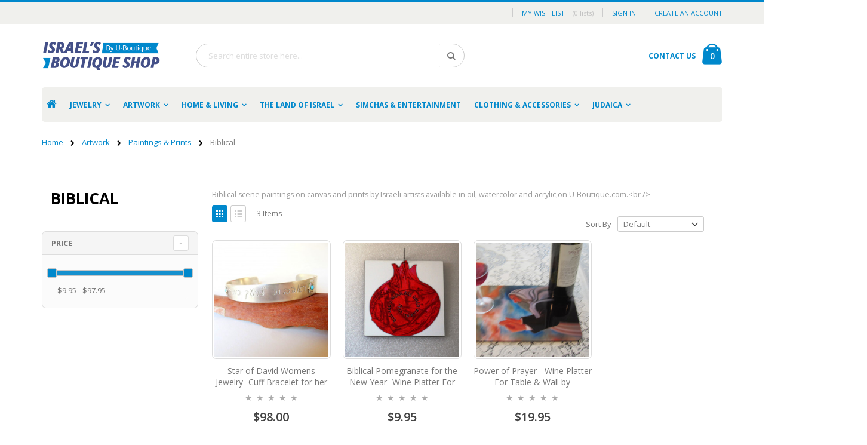

--- FILE ---
content_type: text/html; charset=UTF-8
request_url: https://u-boutique.com/category/biblical
body_size: 24465
content:
<!DOCTYPE html>
<html lang="en">

	<head >

       <script src="https://cdnjs.cloudflare.com/ajax/libs/vue/1.0.28/vue.js"></script>
  <script src="https://cdnjs.cloudflare.com/ajax/libs/vue-resource/0.9.3/vue-resource.min.js"></script>

    <script>
        var require = {
            "baseUrl": "/theme-resources"
        };
        var config = {"lang":"en","lang_prefix":"_en","currency":"$"};
    </script>
    <!-- SITE TITTLE -->
        <meta name="google-site-verification" content="aPBno219iQ6B0vGqXwLfkXJqG82T8qyEIt56XKUHDII" />
    <title></title>

    <meta http-equiv="X-UA-Compatible" content="IE=edge">
    <meta charset="utf-8"/>
    <meta name="robots" content="INDEX,FOLLOW"/>
    <meta name="viewport" content="width=device-width, initial-scale=1, maximum-scale=1.0, user-scalable=no"/>
    <meta property="og:title" content="" />
    <meta property="og:image" content="" />
    <meta property="og:url" content="https://u-boutique.com/category/biblical" />
    <meta name="csrf-token" content="fkEFGJawilkvyVpJDW06W4BRwmLImNPe4Z1erqU8" />
    <meta name="keywords" content="" />
    <meta name="description" content="Biblical scene paintings on canvas and prints by Israeli artists available in oil, watercolor and acrylic,on U-Boutique.com.
" />
                
    

                <meta property="og:description" content="Biblical scene paintings on canvas and prints by Israeli artists available in oil, watercolor and acrylic,on U-Boutique.com.
" />
    
  <script src="/js/jquery-1.12.4.js"></script>
    <script src="/js/readmore.min.js"></script>
  <script src="/js/ui_1.12.1_jquery-ui.js"></script>
  <script src="/admin/select2/dist/js/select2.min.js"></script>

                    <link href="/admin/select2/dist/css/select2.min.css" rel="stylesheet" />
            <link  rel="stylesheet" type="text/css"  media="all" href="/theme-resources/css/styles-m.css" />
            <link  rel="stylesheet" type="text/css"  media="all" href="/theme-resources/bootstrap/css/bootstrap.css" />
            <link  rel="stylesheet" type="text/css"  media="all" href="/theme-resources/owl.carousel/assets/owl.carousel.css" />
            <link  rel="stylesheet" type="text/css"  media="all" href="/theme-resources/css/animate.css" />
            <link  rel="stylesheet" type="text/css"  media="all" href="/theme-resources/icon-fonts/css/porto-icons-codes.css" />
            <link  rel="stylesheet" type="text/css"  media="all" href="/theme-resources/icon-fonts/css/animation.css" />
            <link  rel="stylesheet" type="text/css"  media="all" href="/theme-resources/css/custom.css" />
            <link  rel="stylesheet" type="text/css"  media="screen and (min-width: 768px)" href="/theme-resources/css/styles-l.css" />
            <link  rel="stylesheet" type="text/css"  media="print" href="/theme-resources/css/print.css" />
            <link rel="stylesheet" type="text/css" media="all" href="/theme-resources/css/settings_default.css">
            <link rel="stylesheet" type="text/css" href="/css/global_for_porto.css">
            <link rel="stylesheet" type="text/css" href="/theme-resources/css/product-images/etalage.css">
            <link rel="stylesheet" href="//code.jquery.com/ui/1.12.1/themes/base/jquery-ui.css">
            



                <!-- Latest compiled and minified CSS -->
            
      
    <link rel="shortcut icon" href="/images/icons/favicon.ico" />
    <link  rel="stylesheet" type="text/css" href="//fonts.googleapis.com/css?family=Shadows+Into+Light" />
    <link rel="stylesheet" href="//fonts.googleapis.com/css?family=Open+Sans%3A300%2C300italic%2C400%2C400italic%2C600%2C600italic%2C700%2C700italic%2C800%2C800italic&amp;v1&amp;subset=latin%2Clatin-ext" type="text/css" media="screen"/>

    <script src="/js/vee-validate.js"></script>
    <script src="//cdn.jsdelivr.net/algoliasearch/3/algoliasearch.min.js"></script>
    <script src="https://cdn.jsdelivr.net/autocomplete.js/0/autocomplete.min.js"></script>
        <script  type="text/javascript"  src="/theme-resources/js/daad827d0070acc6a4deedf6cf1c72ae.js"></script>
    <script src="/theme-resources/fotorama/fotorama.js"></script>
        <script src="https://use.fontawesome.com/8e51cab664.js"></script>
    <script src="/theme-resources/js/product-images/jquery.etalage.min.js"></script>
    <script src="/theme-resources/js/jquery.zoom.min.js"></script>

    <!-- Add fancyBox -->
    <link rel="stylesheet" href="/fancyapps-fancyBox-18d1712/source/jquery.fancybox.css?v=2.1.5" type="text/css" media="screen" />
    <script type="text/javascript" src="/fancyapps-fancyBox-18d1712/source/jquery.fancybox.pack.js?v=2.1.5"></script>

    <script type="text/javascript">
        require([
            'jquery'
            ], function ($) {
                $("body").addClass("layout-1170");
                $("body").addClass("wide");
                $(document).ready(function(){
                    $(".drop-menu > a").off("click").on("click", function(){
                        if($(this).parent().children(".nav-sections").hasClass("visible"))
                            $(this).parent().children(".nav-sections").removeClass("visible");
                        else
                            $(this).parent().children(".nav-sections").addClass("visible")
                    });
                });
            });
    </script>
    <script>
        $.ajaxSetup({
            headers: {
                'X-CSRF-TOKEN': $('meta[name="csrf-token"]').attr('content')
            }
        });
    </script>
            <script>
        !function(f,b,e,v,n,t,s){if(f.fbq)return;n=f.fbq=function(){n.callMethod?
        n.callMethod.apply(n,arguments):n.queue.push(arguments)};if(!f._fbq)f._fbq=n;
        n.push=n;n.loaded=!0;n.version='2.0';n.queue=[];t=b.createElement(e);t.async=!0;
        t.src=v;s=b.getElementsByTagName(e)[0];s.parentNode.insertBefore(t,s)}(window,
        document,'script','//connect.facebook.net/en_US/fbevents.js');

        fbq('init', '779455168920714');
        fbq('track', "PageView");</script>
        <noscript><img height="1" width="1" style="display:none"
        src="https://www.facebook.com/tr?id=779455168920714&ev=PageView&noscript=1"
        /></noscript>
        <!-- End Facebook Pixel Code -->
    
    <script>
        var _gaq = _gaq || [];
        _gaq.push(['_setAccount', 'UA-11397226-58']);
        _gaq.push(['_trackPageview']);
        
        (function() {
          var ga = document.createElement('script'); ga.type = 'text/javascript'; ga.async = true;
          ga.src = ('https:' == document.location.protocol ? 'https://ssl' : 'http://www') + '.google-analytics.com/ga.js';
          var s = document.getElementsByTagName('script')[0]; s.parentNode.insertBefore(ga, s);
        })();
    </script>

    <!-- Google Tag Manager -->
    <noscript><iframe src="//www.googletagmanager.com/ns.html?id=GTM-TR86BS"
    height="0" width="0" style="display:none;visibility:hidden"></iframe></noscript>
    <script>(function(w,d,s,l,i){w[l]=w[l]||[];w[l].push({'gtm.start':
    new Date().getTime(),event:'gtm.js'});var f=d.getElementsByTagName(s)[0],
    j=d.createElement(s),dl=l!='dataLayer'?'&l='+l:'';j.async=true;j.src=
    '//www.googletagmanager.com/gtm.js?id='+i+dl;f.parentNode.insertBefore(j,f);
    })(window,document,'script','dataLayer','GTM-TR86BS');</script>
    <!-- End Google Tag Manager -->

    <!-- Global site tag (gtag.js) - Google Analytics -->
    <script async src="https://www.googletagmanager.com/gtag/js?id=UA-92335144-2"></script>
    <script>
      window.dataLayer = window.dataLayer || [];
      function gtag(){dataLayer.push(arguments);}
      gtag('js', new Date());

      gtag('config', 'UA-92335144-2');
    </script>
    
    
    

    
        <script src=https://www.google.com/recaptcha/api.js></script>
</head>											<body data-container="body" data-mage-init='{"loaderAjax": {}, "loader": { "icon": "/theme-resources/images/loader-2.gif"}}' class="catalog-category-view page-with-filter page-products page-layout-2columns-left main">
		
		
		<script>
    require.config({
        deps: [
            'jquery',
            'mage/translate',
            'jquery/jquery-storageapi'
        ],
        callback: function ($) {
            'use strict';

            var dependencies = [],
            versionObj;

            $.initNamespaceStorage('mage-translation-storage');
            $.initNamespaceStorage('mage-translation-file-version');
            versionObj = $.localStorage.get('mage-translation-file-version');

            if (versionObj.version !== '1b3f9478b45915ddf8af9c5b23d9259091f6f81b') {
                dependencies.push(
                'text!js-translation.json'
                );

            }

            require.config({
                deps: dependencies,
                callback: function (string) {
                    if (typeof string === 'string') {
                        $.mage.translate.add(JSON.parse(string));
                        $.localStorage.set('mage-translation-storage', string);
                        $.localStorage.set(
                            'mage-translation-file-version',
                            {
                                version: '1b3f9478b45915ddf8af9c5b23d9259091f6f81b'
                            }
                        );
                    } else {
                        $.mage.translate.add($.localStorage.get('mage-translation-storage'));
                    }
                }
            });
        }
    });
</script>

<script type="text/x-magento-init">
        {
            "*": {
                "mage/cookies": {
                    "expires": null,
                    "path": "/",
                    "domain": ".theme.last-check.com",
                    "secure": false,
                    "lifetime": "3600"
                }
            }
        }
</script>
<noscript>
    <div class="message global noscript">
        <div class="content">
            <p>
                <strong>JavaScript seems to be disabled in your browser.</strong>
                <span>For the best experience on our site, be sure to turn on Javascript in your browser.</span>
            </p>
        </div>
    </div>
</noscript>



		<div class="page-wrapper">
			<header class="page-header type1">
<script type="text/javascript">
  require([
    'jquery'
    ], function ($) {
      $(document).ready(function(){
        var href = $(".header.links .authorization-link > a").attr("href");
        if(href.indexOf("logout") == -1) {
          $(".block-header-customer-login").detach().appendTo(".authorization-link");
          $(".block-header-customer-login").click(function(e){
            e.stopPropagation();
          })
          $("html,body").click(function(){
            if($(".block-header-customer-login").hasClass("open"))
              $(".block-header-customer-login").removeClass("open");
          });
          $(".header.links .authorization-link > a").off("click").on("click", function(){
            if(!$(".block-header-customer-login").hasClass("open"))
              $(".block-header-customer-login").addClass("open");
            else
              $(".block-header-customer-login").removeClass("open");

            return false;
          });
        }
      });
    });
  </script>
<div class="panel wrapper">
    <div class="panel header">
      <a class="action skip contentarea" href="#contentarea"><span>Skip to Content</span></a>
    <ul class="header links">       
      
    <li class="item link compare" data-bind="scope: 'compareProducts'" data-role="compare-products-link">
      <a class="action compare no-display" title="Compare Products" data-bind="attr: {'href': compareProducts().listUrl}, css: {'no-display': !compareProducts().count}" href="http://theme.last-check.com/index.php/catalog/product_compare/index/uenc/aHR0cDovL3RoZW1lLmxhc3QtY2hlY2suY29tL2luZGV4LnBocC9jdXN0b21lci9zZWN0aW9uL2xvYWQvP3NlY3Rpb25zPSZ1cGRhdGVfc2VjdGlvbl9pZD1mYWxzZSZfPTE0ODEwNTA3NzcxMjA,/">
        Compare Products        (<span class="counter qty" data-bind="text: compareProducts().countCaption">0 items</span>)
      </a>
    </li>

          <li class="link wishlists" v-bind:class="wishlists.length > 0? 'parent': 'not-parent'">
  <a>My Wish List <span v-if="wishlists.length == 0">(0 Lists)</span></a>        
  <ul v-if="wishlists.length > 0" class="subchildmenu wishlists-list" style="border-radius: 0px 6px 6px;">
    <li v-for="wishlist in wishlists" class="ui-menu-item level2 wishlist-item">
      <a href="/wishlist/{{wishlist.id}}">
        <span>{{wishlist.name}}</span><span class="counter qty">({{wishlist.products.length}} Items)</span>
      </a>
    </li>
  </ul>       
</li>      <li class="authorization-link" data-label="or">
        <a href="/login">Sign In</a>
          <div class="block block-customer-login block-header-customer-login">
            <div class="block-content" aria-labelledby="block-customer-login-heading">
              <form class="form form-login" action="/login" method="post" id="header-login-form" novalidate="novalidate">
                <input type="hidden" name="_token" value="fkEFGJawilkvyVpJDW06W4BRwmLImNPe4Z1erqU8">
                <fieldset class="fieldset login" data-hasrequired="* Required Fields">
                <div class="field email required">
                  <div class="control">
                    <input name="email" value="" autocomplete="off" id="email" type="email" class="input-text" title="Email" data-validate="{required:true, 'validate-email':true}" placeholder="Email" aria-required="true">
                  </div>
                </div>
                <div class="field password required">
                  <div class="control">
                    <input name="password" type="password" autocomplete="off" class="input-text" id="pass" title="Password" data-validate="{required:true}" placeholder="Password" aria-required="true">
                  </div>
                </div>
                <div class="actions-toolbar">
                  <div class="primary"><button type="submit" class="action login primary" name="send" id="send2"><span>Sign In</span></button></div>
                  <div class="secondary"><a class="action remind" href="/password/reset"><span>Forgot Your Password?</span></a></div>
                </div>
              </fieldset>
            </form>
          </div>
        </div></li>
        <li><a href="https://u-boutique.com/customer/create-account">Create an Account</a></li>
          </ul>      
</div>
</div>
<script type="text/javascript">
  require([
    'jquery'
    ], function ($) {
      $(document).ready(function(){
        var href = $(".header.links .authorization-link > a").attr("href");
        if(href.indexOf("logout") == -1) {
          $(".block-header-customer-login").detach().appendTo(".authorization-link");
          $(".block-header-customer-login").click(function(e){
            e.stopPropagation();
          })
          $("html,body").click(function(){
            if($(".block-header-customer-login").hasClass("open"))
              $(".block-header-customer-login").removeClass("open");
          });
          $(".header.links .authorization-link > a").off("click").on("click", function(){
            if(!$(".block-header-customer-login").hasClass("open"))
              $(".block-header-customer-login").addClass("open");
            else
              $(".block-header-customer-login").removeClass("open");

            return false;
          });
        }
      });
    });
  </script> <div class="header content">

  <span data-action="toggle-nav" class="action nav-toggle"><span>Toggle Nav</span></span>
  <a href="/">
    <strong class="logo">
      <img src="/images/_thumbs/Images/new_logo.png"
      alt="U-Boutique"
      width="200"
      height="100"        />
    </strong>
  </a>

<div data-block="minicart" class="minicart-wrapper active mini-cart">
<a class="action showcart active" v-on:mouseover="showMiniCart= true" v-on:mouseleave="showMiniCart= false">
    <span class="counter qty">
      <span class="counter-number" v-cloak>{{cartData.items.length}}</span>
    </span>
  </a>

  <div v-cloak class="mage-dropdown-dialog" tabindex="-1" role="dialog" aria-describedby="ui-id-2" v-show="showMiniCart" v-on:mouseover="showMiniCart= true" v-on:mouseleave="showMiniCart= false">
    <div class="block block-minicart empty ui-dialog-content ui-widget-content" data-role="dropdownDialog" id="ui-id-2">
      <div id="minicart-content-wrapper" data-bind="scope: 'minicart_content'">
        <div class="block-content">
                <strong class="subtitle empty" v-if="cartData.items.length == 0">
            <span>You have no items in your shopping cart.</span>
          </strong>

          <div id="minicart-widgets" class="minicart-widgets" v-if="cartData.items.length > 0">
            <div class="inner-wrapper">
              <ol class="mini-products-list">
                <li class="item" v-for="cartItem in cartData.items">
                  <a href="https://u-boutique.com/product/{{cartItem.product_slug}}" title="{{cartItem.name}}" class="product-image">
                    <img v-bind:src="cartItem.image_src" alt="{{cartItem.name}}" title="{{cartItem.name}}" class=" wzmPatternBgImg wzmShade3" srcset="" style="width: 80px; height: 107px;">
                  </a>
                  <div class="product-info">
                    <p class="product-name">
                      <a href="https://u-boutique.com/product/{{cartItem.product_slug}}">
                        {{cartItem.name}}
                      </a>
                    </p>
                    <p class="qty-price">
                      {{cartItem.quantity | qty}}
                      <span v-if="cartItem.onsale">
                        <span class="price-saleprice-mode" >{{cartItem.price | myCurrency}}</span>
                        <span class="saleprice">{{cartItem.saleprice | myCurrency}}</span>
                      </span>
                      <span v-else>{{cartItem.price | myCurrency}}</span>
                    </p>
                    <a title="Remove This Item" class="btn-remove" v-on:click="removeFromCart(cartItem)">x</a>
                  </div>
                  <div class="clearer"></div>
                </li>
              </ol>
              <div class="totals">
                <span class="label">Total: </span>
                <span class="price-total"><span class="price">{{cartData.total_cart_sum | myCurrency}}</span></span>
                <div v-if="cartData.total_with_coupons > 0">
                  <span class="label">Total after coupons: </span>
                  <span class="price-total"><span class="price">{{cartData.total_with_coupons | myCurrency}}</span></span>
                </div>
              </div>
              <div class="actions">
                  <a class="btn btn-default" href="/cart"><i class="icon-basket"></i>View Cart</a>
                  <a class="btn btn-default" href="/checkout"><i class="icon-right-thin"></i>Checkout</a>
                  <div class="clearer"></div>
              </div>
            </div>
          </div>
        </div>
      </div>
    </div>
  </div>
</div>


<div class="block block-search">
  <div class="block block-title"><strong>Search</strong></div>
  <div class="block block-content">
    <form class="form minisearch" id="search_mini_form" action="/search" method="GET">
      <div class="field search">
        <label class="label" for="search" data-role="minisearch-label">
          <span>Search</span>
        </label>
        <div class="control">
          <input id="search"
        type="text"
        name="q"
        value=""
        placeholder="Search entire store here..."
        class="input-text"
        maxlength="128"
        role="combobox"
        aria-haspopup="false"
        aria-autocomplete="both"
        autocomplete="off"/>
        </div>
      </div>
      <div class="actions">
        <button
        type="button"
        title="Search"
        class="action search">
        <span>Search</span>
      </button>
    </div>
  </form>
</div>
</div>
<div class="custom-block"><a class="contact-us" href="https://u-boutique.com/contact-us">CONTACT US</a></div>    </div>

<div class="sections nav-sections">
  <div class="section-items nav-sections-items" data-mage-init='{"tabs":{"openedState":"active"}}'>
    <div class="section-item-title nav-sections-item-title" data-role="collapsible">
      <a class="nav-sections-item-switch" data-toggle="switch" href="#store.menu">Menu</a>
    </div>
    <div class="section-item-content nav-sections-item-content" id="store.menu" data-role="content">
      <nav class="navigation sw-megamenu " role="navigation">
        <ul>
          <li class="ui-menu-item level0"><a class="level-top fa fa-home" href="/"></a></li>
           
            <li class="ui-menu-item level0 classic  parent ">
              <div class="open-children-toggle"></div>
              <a class="level-top" href="https://u-boutique.com/category/jewelry" class="dropdown-toggle" data-hover="dropdown" data-delay="300" data-close-others="true" aria-expanded="false">Jewelry</b></a>
                                            <div class="level0 submenu deep1" style="border-radius: 0px 6px 6px;">
                  <div class="row">
                    <ul class="subchildmenu ">
                 
                                       <li class="ui-menu-item level1  parent ">
                      <div class="open-children-toggle"></div>
                        <a href="https://u-boutique.com/category/necklaces">
                          <span>Necklaces and Pendants</span>
                        </a>
                                                                          <ul class="subchildmenu deep2" style="border-radius: 0px 6px 6px;">
                                                        <li class="ui-menu-item level2 ">
                                <a href="https://u-boutique.com/category/star_of_david_necklaces">
                                  <span>Star of David Necklaces</span>
                                </a>
                              </li>
                                                        <li class="ui-menu-item level2 ">
                                <a href="https://u-boutique.com/category/hamsa_necklaces">
                                  <span>Hamsa Necklaces</span>
                                </a>
                              </li>
                                                        <li class="ui-menu-item level2 ">
                                <a href="https://u-boutique.com/category/charm_necklaces">
                                  <span>Charm Necklaces</span>
                                </a>
                              </li>
                                                    </ul>
                                            </li>
                                   
                                       <li class="ui-menu-item level1  parent ">
                      <div class="open-children-toggle"></div>
                        <a href="https://u-boutique.com/category/bracelets">
                          <span>Bracelets</span>
                        </a>
                                                                          <ul class="subchildmenu deep2" style="border-radius: 0px 6px 6px;">
                                                        <li class="ui-menu-item level2 ">
                                <a href="https://u-boutique.com/category/charm_bracelets">
                                  <span>Charm Bracelets</span>
                                </a>
                              </li>
                                                        <li class="ui-menu-item level2 ">
                                <a href="https://u-boutique.com/category/cuff_bracelets">
                                  <span>Cuff Bracelets</span>
                                </a>
                              </li>
                                                        <li class="ui-menu-item level2 ">
                                <a href="https://u-boutique.com/category/bangles">
                                  <span>Bangles</span>
                                </a>
                              </li>
                                                        <li class="ui-menu-item level2 ">
                                <a href="https://u-boutique.com/category/Evil_Eye_Bracelet">
                                  <span>Evil Eye Bracelet</span>
                                </a>
                              </li>
                                                        <li class="ui-menu-item level2 ">
                                <a href="https://u-boutique.com/category/hamsa_bracelet">
                                  <span>Hamsa Bracelet</span>
                                </a>
                              </li>
                                                        <li class="ui-menu-item level2 ">
                                <a href="https://u-boutique.com/category/mens-bracelet">
                                  <span>Mens Bracelet</span>
                                </a>
                              </li>
                                                        <li class="ui-menu-item level2 ">
                                <a href="https://u-boutique.com/category/star-of-david-bracelets">
                                  <span>star of david bracelets</span>
                                </a>
                              </li>
                                                    </ul>
                                            </li>
                                   
                                       <li class="ui-menu-item level1  parent ">
                      <div class="open-children-toggle"></div>
                        <a href="https://u-boutique.com/category/earrings">
                          <span>Earrings</span>
                        </a>
                                                                          <ul class="subchildmenu deep2" style="border-radius: 0px 6px 6px;">
                                                        <li class="ui-menu-item level2 ">
                                <a href="https://u-boutique.com/category/stud-earrings">
                                  <span>Stud Earrings</span>
                                </a>
                              </li>
                                                        <li class="ui-menu-item level2 ">
                                <a href="https://u-boutique.com/category/hoop_earrings">
                                  <span>Hoop Earrings</span>
                                </a>
                              </li>
                                                        <li class="ui-menu-item level2 ">
                                <a href="https://u-boutique.com/category/dangle-drop-earrings">
                                  <span>Dangle &amp; Drop Earrings</span>
                                </a>
                              </li>
                                                    </ul>
                                            </li>
                                   
                                       <li class="ui-menu-item level1  parent ">
                      <div class="open-children-toggle"></div>
                        <a href="https://u-boutique.com/category/rings">
                          <span>Rings</span>
                        </a>
                                                                          <ul class="subchildmenu deep2" style="border-radius: 0px 6px 6px;">
                                                        <li class="ui-menu-item level2 ">
                                <a href="https://u-boutique.com/category/wedding-rings">
                                  <span>Wedding rings</span>
                                </a>
                              </li>
                                                        <li class="ui-menu-item level2 ">
                                <a href="https://u-boutique.com/category/gemstone-rings">
                                  <span>Gemstone Rings</span>
                                </a>
                              </li>
                                                    </ul>
                                            </li>
                                   
                                       <li class="ui-menu-item level1  parent ">
                      <div class="open-children-toggle"></div>
                        <a href="https://u-boutique.com/category/spiritual">
                          <span>Spiritual Jewelry</span>
                        </a>
                                                                          <ul class="subchildmenu deep2" style="border-radius: 0px 6px 6px;">
                                                        <li class="ui-menu-item level2 ">
                                <a href="https://u-boutique.com/category/kabbalah_jewelry">
                                  <span>Kabbalah Jewelry</span>
                                </a>
                              </li>
                                                        <li class="ui-menu-item level2 ">
                                <a href="https://u-boutique.com/category/biblical_jewelry">
                                  <span>Prayer Jewelry</span>
                                </a>
                              </li>
                                                        <li class="ui-menu-item level2 ">
                                <a href="https://u-boutique.com/category/holy_symbol_jewelry">
                                  <span>holy symbol jewelry</span>
                                </a>
                              </li>
                                                    </ul>
                                            </li>
                                   
                                       <li class="ui-menu-item level1 ">
                      <div class="open-children-toggle"></div>
                        <a href="https://u-boutique.com/category/watches">
                          <span>Watches</span>
                        </a>
                                                                    </li>
                                   
                                       <li class="ui-menu-item level1 ">
                      <div class="open-children-toggle"></div>
                        <a href="https://u-boutique.com/category/love-jewelry">
                          <span>love jewelry</span>
                        </a>
                                                                    </li>
                                                      </ul>
                  </div>
                </div>
                          </li>
           
            <li class="ui-menu-item level0 classic  parent ">
              <div class="open-children-toggle"></div>
              <a class="level-top" href="https://u-boutique.com/category/artwork" class="dropdown-toggle" data-hover="dropdown" data-delay="300" data-close-others="true" aria-expanded="false">Artwork</b></a>
                                            <div class="level0 submenu deep1" style="border-radius: 0px 6px 6px;">
                  <div class="row">
                    <ul class="subchildmenu ">
                 
                                       <li class="ui-menu-item level1  parent ">
                      <div class="open-children-toggle"></div>
                        <a href="https://u-boutique.com/category/paintings_and_prints">
                          <span>Paintings &amp; Prints</span>
                        </a>
                                                                          <ul class="subchildmenu deep2" style="border-radius: 0px 6px 6px;">
                                                        <li class="ui-menu-item level2 ">
                                <a href="https://u-boutique.com/category/israel-landscape">
                                  <span>Israel Landscape</span>
                                </a>
                              </li>
                                                        <li class="ui-menu-item level2 ">
                                <a href="https://u-boutique.com/category/biblical">
                                  <span>Biblical </span>
                                </a>
                              </li>
                                                    </ul>
                                            </li>
                                   
                                       <li class="ui-menu-item level1 ">
                      <div class="open-children-toggle"></div>
                        <a href="https://u-boutique.com/category/glass_art">
                          <span>Glass Art</span>
                        </a>
                                                                    </li>
                                   
                                       <li class="ui-menu-item level1 ">
                      <div class="open-children-toggle"></div>
                        <a href="https://u-boutique.com/category/sculpture">
                          <span>Sculpture</span>
                        </a>
                                                                    </li>
                                   
                                       <li class="ui-menu-item level1 ">
                      <div class="open-children-toggle"></div>
                        <a href="https://u-boutique.com/category/Judaica_art">
                          <span>Judaica Art</span>
                        </a>
                                                                    </li>
                                                      </ul>
                  </div>
                </div>
                          </li>
           
            <li class="ui-menu-item level0 classic  parent ">
              <div class="open-children-toggle"></div>
              <a class="level-top" href="https://u-boutique.com/category/home_and_living" class="dropdown-toggle" data-hover="dropdown" data-delay="300" data-close-others="true" aria-expanded="false">Home &amp; Living</b></a>
                                            <div class="level0 submenu deep1" style="border-radius: 0px 6px 6px;">
                  <div class="row">
                    <ul class="subchildmenu ">
                 
                                       <li class="ui-menu-item level1 ">
                      <div class="open-children-toggle"></div>
                        <a href="https://u-boutique.com/category/home_blessings">
                          <span>Home Blessings</span>
                        </a>
                                                                    </li>
                                   
                                       <li class="ui-menu-item level1 ">
                      <div class="open-children-toggle"></div>
                        <a href="https://u-boutique.com/category/homedecor">
                          <span>Home decor</span>
                        </a>
                                                                    </li>
                                   
                                       <li class="ui-menu-item level1 ">
                      <div class="open-children-toggle"></div>
                        <a href="https://u-boutique.com/category/kitchen_and_dining">
                          <span>Kitchen &amp; Dining</span>
                        </a>
                                                                    </li>
                                   
                                       <li class="ui-menu-item level1 ">
                      <div class="open-children-toggle"></div>
                        <a href="https://u-boutique.com/category/wall_hanging">
                          <span>Wall Hanging</span>
                        </a>
                                                                    </li>
                                                      </ul>
                  </div>
                </div>
                          </li>
           
            <li class="ui-menu-item level0 classic  parent ">
              <div class="open-children-toggle"></div>
              <a class="level-top" href="https://u-boutique.com/category/the_land_of_osrael" class="dropdown-toggle" data-hover="dropdown" data-delay="300" data-close-others="true" aria-expanded="false">The Land of Israel</b></a>
                                            <div class="level0 submenu deep1" style="border-radius: 0px 6px 6px;">
                  <div class="row">
                    <ul class="subchildmenu ">
                 
                                       <li class="ui-menu-item level1 ">
                      <div class="open-children-toggle"></div>
                        <a href="https://u-boutique.com/category/gift_baskets">
                          <span>Gift Baskets</span>
                        </a>
                                                                    </li>
                                   
                                       <li class="ui-menu-item level1 ">
                      <div class="open-children-toggle"></div>
                        <a href="https://u-boutique.com/category/food_and_wine">
                          <span>Food &amp; Wine</span>
                        </a>
                                                                    </li>
                                                      </ul>
                  </div>
                </div>
                          </li>
           
            <li class="ui-menu-item level0 classic ">
              <div class="open-children-toggle"></div>
              <a class="level-top" href="https://u-boutique.com/category/simchas_and_entertainment" class="dropdown-toggle" data-hover="dropdown" data-delay="300" data-close-others="true" aria-expanded="false">Simchas &amp; Entertainment</b></a>
                                        </li>
           
            <li class="ui-menu-item level0 classic  parent ">
              <div class="open-children-toggle"></div>
              <a class="level-top" href="https://u-boutique.com/category/clothing_and_accessories" class="dropdown-toggle" data-hover="dropdown" data-delay="300" data-close-others="true" aria-expanded="false">Clothing &amp; Accessories</b></a>
                                            <div class="level0 submenu deep1" style="border-radius: 0px 6px 6px;">
                  <div class="row">
                    <ul class="subchildmenu ">
                 
                                       <li class="ui-menu-item level1 ">
                      <div class="open-children-toggle"></div>
                        <a href="https://u-boutique.com/category/hand_bags_and_clutches">
                          <span>Handbags &amp; Clutches</span>
                        </a>
                                                                    </li>
                                   
                                       <li class="ui-menu-item level1 ">
                      <div class="open-children-toggle"></div>
                        <a href="https://u-boutique.com/category/scarves_and_wraps">
                          <span>Scarves &amp; Wraps</span>
                        </a>
                                                                    </li>
                                   
                                       <li class="ui-menu-item level1 ">
                      <div class="open-children-toggle"></div>
                        <a href="https://u-boutique.com/category/women_clothing">
                          <span>Women&#039;s Clothing</span>
                        </a>
                                                                    </li>
                                   
                                       <li class="ui-menu-item level1 ">
                      <div class="open-children-toggle"></div>
                        <a href="https://u-boutique.com/category/hats_headcovers">
                          <span>Hats &amp; Head covering</span>
                        </a>
                                                                    </li>
                                                      </ul>
                  </div>
                </div>
                          </li>
           
            <li class="ui-menu-item level0 classic  parent ">
              <div class="open-children-toggle"></div>
              <a class="level-top" href="https://u-boutique.com/category/judaica" class="dropdown-toggle" data-hover="dropdown" data-delay="300" data-close-others="true" aria-expanded="false">Judaica</b></a>
                                            <div class="level0 submenu deep1" style="border-radius: 0px 6px 6px;">
                  <div class="row">
                    <ul class="subchildmenu ">
                 
                                       <li class="ui-menu-item level1  parent ">
                      <div class="open-children-toggle"></div>
                        <a href="https://u-boutique.com/category/Shabbat_holiday">
                          <span>Shabbat &amp; Holiday </span>
                        </a>
                                                                          <ul class="subchildmenu deep2" style="border-radius: 0px 6px 6px;">
                                                        <li class="ui-menu-item level2 ">
                                <a href="https://u-boutique.com/category/shabbat">
                                  <span>Shabbat</span>
                                </a>
                              </li>
                                                    </ul>
                                            </li>
                                   
                                       <li class="ui-menu-item level1 ">
                      <div class="open-children-toggle"></div>
                        <a href="https://u-boutique.com/category/mezuzah_case">
                          <span>Mezuzah Case</span>
                        </a>
                                                                    </li>
                                   
                                       <li class="ui-menu-item level1 ">
                      <div class="open-children-toggle"></div>
                        <a href="https://u-boutique.com/category/tallit">
                          <span>Tallit, Prayer shawl</span>
                        </a>
                                                                    </li>
                                                      </ul>
                  </div>
                </div>
                          </li>
                  </ul>
      </nav>

      </div>
      <div class="section-item-title nav-sections-item-title" data-role="collapsible">
        <a class="nav-sections-item-switch" data-toggle="switch" href="#store.links">Account</a>
      </div>
      <div class="section-item-content nav-sections-item-content" id="store.links" data-role="content"><!-- Account links --></div>
  </div>
</div></header>			<div class="breadcrumbs">
    <ul class="items">
      <li class="item home">
        <a href="/" title="Go to Home Page">Home</a>
      </li>
       
        <li class="item">
                      <a href="/category/artwork" title="Artwork">Artwork</a>
                  </li>
       
        <li class="item">
                      <a href="/category/paintings_and_prints" title="Paintings &amp; Prints">Paintings &amp; Prints</a>
                  </li>
       
        <li class="item">
                       <strong>Biblical </strong>
                  </li>
          </ul>
  </div>
		</div>
			
		
  <main id="maincontent" class="page-main"><a id="contentarea" tabindex="-1"></a>
    
        
     <div class="columns">
      <div class="column main">
   <div class="category-description-top">
    Biblical scene paintings on canvas and prints by Israeli artists available in oil, watercolor and acrylic,on U-Boutique.com.&lt;br /&gt;

  </div>
<div id="layer-product-list">
  <div class="toolbar toolbar-products"  v-if="products.length > 0">
    <div class="modes">
      <strong class="modes-label" id="modes-label">View as</strong>
      <strong title="Grid" class="modes-mode mode-grid" data-value="grid" v-on:click="isList = false" v-bind:class="isList? '' : 'active'">
        <span>Grid</span>
      </strong>
      <a class="modes-mode mode-list" title="List" data-role="mode-switcher" data-value="list" id="mode-list" aria-labelledby="modes-label mode-list" v-on:click='isList = true' v-bind:class="isList? 'active' : ''">
        <span>List</span>
      </a>
    </div>

    <p class="toolbar-amount" id="toolbar-amount">
      <span class="toolbar-number" v-cloak>{{pagination.total}}</span> Items    </p>
      <div class="field limiter">
        <label class="label" for="limiter">
          <span>Show</span>
        </label>
        <div class="control">
          <select id="limiter" data-role="limiter" class="limiter-options">
            <option value="9" selected="selected">9</option>
            <option value="15">15</option>
            <option value="30">30</option>
          </select>
        </div>
        <span class="limiter-text">per page</span>
      </div>
       
      <div class="active-filters" v-cloak>
        <ul>
          <li v-for="filter in filters" v-cloak>
            <span class="name">{{filter.att_name}}:</span>
            <span class="value">{{filter.val_name}}</span>
            <a class="remove" @click="removeFromFilter($index)">x</a>
          </li>
        </ul>
      </div>

      <div class="toolbar-sorter sorter">
        <label class="sorter-label" for="sorter">Sort By</label>
        <select id="sorter" data-role="sorter" class="sorter-options" @change="setSorting(), loadData()">
          <option value="default" selected>Default</option>
          <option value="title_en">Product Name A-Z</option>
          <option value="title_enDESC">Product Name Z-A</option>
          <option value="price_en">Price - Low to High</option>
          <option value="price_enDESC">Price - High to Low</option>
        </select>
      </div>
    </div>
                  
    <pagination :pagination="pagination" :callback="loadData" :options="paginationOptions"></pagination>

    <div class="products wrapper grid columns4 dynamic-load" v-bind:class="isList? 'products-list' : 'products-grid'">
      <ol class="products list items product-items" v-cloak v-if="products.length > 0">
         
        <li v-for="product in products" id="product-{{product.id}}" class="item product product-item" v-cloak>
          <div class="product-item-info">
            <div class="product photo product-item-photo table-comparison">
            <a class="action towishlist various fancybox.ajax" href="/wishlist/authenticate/{{product.id}}"></a>
            <a class="quickview-btn various fancybox.ajax" href="/quick-view/{{product.id}}"><i class="fa fa-eye" aria-hidden="true"></i><span> Quick View</span></a>
              <a href="/product/{{product.slug}}" tabindex="-1">
                <img class="product-image-photo default_image" v-bind:src="product.images.src" alt="{{product.title}}">
              </a>
           </div>
          <div class="product details product-item-details">
            <strong class="product name product-item-name">
              <a class="product-item-link" href="/product/{{product.slug}}">
                {{product.title}}                            
              </a>
            </strong>
            <div class="product-reviews-summary short">
              <div class="rating-summary">
                                  <span class="store-name"><a href="/store/{{product.store.store_url}}">{{product.store.name}}</a></span>
                                <star-rating :value="calculateProductReviews(product)" disabled="true"></star-rating>
                              </div>
            </div>
            <div class="product-description">
              {{product.content}}
            </div>
              <div class="price-box price-final_price" data-role="priceBox" data-product-id="1" v-if="product.price != product.saleprice && product.saleprice != 0">
                <span class="old-price">
                  <span class="price-container price-final_price tax weee">
                    <span class="price-label">was</span>
                    <span id="old-price-1" data-price-type="oldPrice" class="price-wrapper ">
                      <span class="price">{{product.price | myCurrency}}</span>    
                    </span>
                  </span>
                </span>
                <span class="special-price">
                  <span class="price-container price-final_price tax weee">
                    <span class="price-label">Special Price</span>
                    <span id="product-price-1" data-price-type="finalPrice" class="price-wrapper ">
                      <span class="price">{{product.saleprice | myCurrency}}</span>    
                    </span>
                  </span>
                </span>
              </div>  
            
              <div v-else class="price-box price-final_price" data-role="priceBox" data-product-id="{{product.id}}">
                <span class="price-container price-final_price tax weee">
                  <span id="product-price-14" data-price-type="finalPrice" class="price-wrapper ">
                    <span class="price">{{product.price | myCurrency}}</span>    
                  </span>
                </span>
              </div>

            <div class="product-item-inner">
              <div class="product actions product-item-actions">
                <div class="actions-primary">
                  <button type="submit" title="Add to Cart" class="action tocart primary" onclick="Vue.checkForAttributes({{product.id}}, event)">
                    <span>Add to Cart</span>
                  </button>
                </div>
              </div>
            </div>
          </div>
        </div>
      </li>  
    </ol>
    <h2 v-else class="no-products-found" v-cloak>No Products found.</h2>
</div>
<div class="toolbar toolbar-products"  v-if="products.length > 0">
<div class="modes">
  <strong class="modes-label" id="modes-label">View as</strong>
  <strong title="Grid" class="modes-mode active mode-grid" data-value="grid">
    <span>Grid</span>
  </strong>
  <a class="modes-mode mode-list" title="List" href="#" data-role="mode-switcher" data-value="list" id="mode-list" aria-labelledby="modes-label mode-list">
    <span>List</span>
  </a>
</div>

<p class="toolbar-amount" id="toolbar-amount">
  <span class="toolbar-number">9</span> Items    </p>

  <div class="field limiter">
    <label class="label" for="limiter">
      <span>Show</span>
    </label>
    <div class="control">
      <select v-model="per_page" @change="loadData()" id="limiter" data-role="limiter" class="limiter-options">
                  <option value="8" >8</option>
                  <option value="16" selected>16</option>
                  <option value="32" >32</option>
              </select>
      </div>
        <span class="limiter-text">per page</span>
      </div>

        <div class="toolbar-sorter sorter">
                <label class="sorter-label" for="sorter">Sort By</label>
                <select id="sorter" data-role="sorter" class="sorter-options" v-model="sorting.by" @change="loadData()">
                  <option></option>
                  <option value="title">Product Name</option>
                  <option value="price">Price</option>
                </select>
                <a @click="sortBy('direction')" title="Set Descending Direction" href="#" class="action sorter-action sort-asc" data-role="direction-switcher" data-value="desc">
                  <span>Set Descending Direction</span>
                </a>
              </div>
            </div>
            
                          <div class="category-description-bottom">
                Biblical scene paintings on canvas and prints by Israeli artists available in oil, watercolor and acrylic,on U-Boutique.com.&lt;br /&gt;

              </div>
             
            <script type="text/javascript">
              require([
                'jquery'        
                ], function ($) {
                  $('.main .products.grid .product-items li.product-item:nth-child(2n)').addClass('nth-child-2n');
                  $('.main .products.grid .product-items li.product-item:nth-child(2n+1)').addClass('nth-child-2np1');
                  $('.main .products.grid .product-items li.product-item:nth-child(3n)').addClass('nth-child-3n');
                  $('.main .products.grid .product-items li.product-item:nth-child(3n+1)').addClass('nth-child-3np1');
                  $('.main .products.grid .product-items li.product-item:nth-child(4n)').addClass('nth-child-4n');
                  $('.main .products.grid .product-items li.product-item:nth-child(4n+1)').addClass('nth-child-4np1');
                  $('.main .products.grid .product-items li.product-item:nth-child(5n)').addClass('nth-child-5n');
                  $('.main .products.grid .product-items li.product-item:nth-child(5n+1)').addClass('nth-child-5np1');
                  $('.main .products.grid .product-items li.product-item:nth-child(6n)').addClass('nth-child-6n');
                  $('.main .products.grid .product-items li.product-item:nth-child(6n+1)').addClass('nth-child-6np1');
                  $('.main .products.grid .product-items li.product-item:nth-child(7n)').addClass('nth-child-7n');
                  $('.main .products.grid .product-items li.product-item:nth-child(7n+1)').addClass('nth-child-7np1');
                  $('.main .products.grid .product-items li.product-item:nth-child(8n)').addClass('nth-child-8n');
                  $('.main .products.grid .product-items li.product-item:nth-child(8n+1)').addClass('nth-child-8np1');
                });
              </script>
            </div>
              
            <pagination :pagination="pagination" :callback="loadData" :options="paginationOptions"></pagination>
            
            
          </div>
          
          <div class="sidebar sidebar-main">    
  
   
    <div class="block block-category-list">
    <div class="block-title">
      <strong>Biblical </strong>
    </div>
    <div class="block-content">
      <ol class="items">
              </ol>
    </div>
    <script type="text/javascript">
      require([
        'jquery'
        ], function ($) {
          $("#layered-filter-block").before($(".block.block-category-list"));
        });
      </script>
    </div>    
    <div class="block filter" id="layered-filter-block" data-collapsible="true" v-cloak>
        <div class="block-content filter-content">
        <div class="filter-options price" id="narrow-by-list" data-role="content" role="tablist">
          <div data-role="collapsible" class="filter-options-item active" role="presentation" data-collapsible="true">
            <div data-role="title" class="filter-options-title" role="tab" aria-selected="false" aria-expanded="true" tabindex="0" onclick="toggleFilter(event)">Price</div>
            <div data-role="content" class="filter-options-content" role="tabpanel" aria-hidden="false">
              <div id="price-range"></div>
              <div id="ln_price_text">
                <input type="text" id="amount" readonly>
                <input type="hidden" id="price-amount-1" readonly>
                <input type="hidden" id="price-amount-2" readonly>             
               </div>
            </div>
          </div>
        </div>
      </div>
          
      <div v-for="attribute in attributes" v-if="attribute.values.length > 0" id="attribute-{{attribute.id}}" class="block-content filter-content">
        <div class="filter-options" id="narrow-by-list" data-role="content" role="tablist">
          <div data-role="collapsible" class="filter-options-item" role="presentation" data-collapsible="true" v-bind:class="$index == 0 ? 'active' : ''">
            <div data-role="title" class="filter-options-title" role="tab" aria-selected="false" aria-expanded="true" tabindex="0" onclick="toggleFilter(event)">{{attribute.name}}</div>
            <div data-role="content" class="filter-options-content" role="tabpanel" aria-hidden="false">
              <ol class="items">
                <li v-for="option in attribute.values" id="value-{{option.id}}" class="item">
                  <div><a @click="filter(attribute.id, option.id, attribute.name, option.value, $event)"><span class="value">{{option.value}}</span><span class="total">({{option.products[0].total}})</span></a></div>
                </li>
              </ol>
            </div>
          </div>
        </div>
      </div>

    </div>
                     </div>
        </div>
        </main>

<div id="choosing-attributes">
  <div id="product-{{product.id}}">
    <div class="header">
      <span class="title">{{product.title}}</span>
      <span v-if="product.saleprice == product.price || product.saleprice == 0" class="price">{{product.price | myCurrency}}</span>
      <span v-else class="price">
        <span class="price-saleprice-mode">{{product.price | myCurrency}}</span><span class="saleprice">{{product.saleprice | myCurrency}}</span>
      </span>
    </div>
    <div class="body attributes-product-page" v-cloak></div>
      <table>
        <tbody>
          <tr v-for="attribute in editingAttributes"  v-if="attribute.type != 'select' || attribute.values.length > 1">
            <td>{{attribute.name | capitalize}}</td>
            <td>
              <select v-if="attribute.type == 'select'" @change="selectAttribute(attribute.id, $event)" v-validate :data-rules="getAttributeRules(attribute)" data-scope="attributes-{{product.id}}" v-bind:name="attribute.name">
  <option value="">  --  </option>
  <option v-for="value in attribute.values" value="{{value.id}}" v-text="value.value + showPrice(value.products[0].pivot.price_en)"></option>
</select>
<input v-if="attribute.type == 'text'" @keyup="selectAttribute(attribute.id, $event)" type="text" name="{{attribute.name}}" v-validate :data-rules="getAttributeRules(attribute)" data-scope="attributes-{{product.id}}" placeholder="{{attribute.pivot.characters > 0 ? 'Up to ' + attribute.pivot.characters + ' characters' : ''}}">
<input v-if="attribute.type == 'checkbox'" name="{{attribute.name}}" @click="selectAttribute(attribute.id, $event)" v-validate :data-rules="getAttributeRules(attribute)" data-scope="attributes-{{product.id}}" type="checkbox">
<span class="help is-danger" v-show="errors.has(attribute.name)">{{ errors.first(attribute.name) }}</span>
            </td>
          </tr>
        </tbody>
      </table>
      <button class="btn action primary tocart" onclick="Vue.addToCart({{product.id}}, event)">Add to Cart</button>
    </div>
  </div>
</div>
		
		<footer class="page-footer"><div class="footer">
  <div class="footer-middle">
    <div class="container">
      <div class="footer-ribbon">
        <span>Ribbon Text</span>
      </div>
      <div class="row">
        <div class="col-sm-2"><div class="block">
          <div class="block-title"><strong>My Account</strong></div>
          <div class="block-content">
            <ul class="links">
              <li><em class="porto-icon-right-dir theme-color"></em><a href="/aboutus" title="About us">About us</a></li>
              <li><em class="porto-icon-right-dir theme-color"></em><a href="/faq" title="FAQ'S">FAQ'S</a></li>
              <li><em class="porto-icon-right-dir theme-color"></em><a href="/press" title="Press">Press</a></li>
              <li><em class="porto-icon-right-dir theme-color"></em><a href="/associated_with" title="Linked With">Linked With</a></li>
                                                      </ul>
          </div>
        </div></div><div class="col-sm-3"><div class="block">
        <div class="block-title"><strong>Contact Information</strong></div>
        <div class="block-content">
          <ul class="contact-info">
            <li><em class="porto-icon-phone"></em><p><b>Phone:</b><br/>+972-54-5448824</p></li>
            <li><em class="porto-icon-mail"></em><p><b>Email:</b><br/><a href="/cdn-cgi/l/email-protection#a5d6d0d5d5cad7d1e5d088c7cad0d1ccd4d0c08bc6ca8bccc9"><span class="__cf_email__" data-cfemail="91e2e4e1e1fee3e5d1e4bcf3fee4e5f8e0e4f4bff2febff8fd">[email&#160;protected]</span></a></p></li>
            <li><em class="porto-icon-clock"></em><p><b>Working Days/Hours:</b><br/>Mon - Sun / 9:00AM - 8:00PM</p></li>
          </ul>
        </div>
      </div></div><div class="col-sm-4"><div class="block">
      <div class="block-title"><strong>Why Shop Here</strong></div>
      <div class="block-content">
        <ul class="features">
          <li><em class="porto-icon-ok theme-color"></em>You Love & Support Israel.</li>
          <li><em class="porto-icon-ok theme-color"></em>You seek quality, original Jewish arts & crafts.</li>
          <li><em class="porto-icon-ok theme-color"></em> You are looking to make a contribution when you shop.</li>
          <li><em class="porto-icon-ok theme-color"></em>We have a huge, different, one of a kind selection.</li>
          <li><em class="porto-icon-ok theme-color"></em>We are proud of our shop owners and care about you.</li>
        </ul>
      </div>
    </div></div>
    <div class="col-sm-2">
      <div class="block newsletter">
        <div class="block-title"><strong>Be the First to Know</strong></div>
    </div>
</div>
</div>
<div class="row">
  <div class="certificates">
    <table align="center" border="0" cellpadding="2" cellspacing="0" title="">
      <tr>
        <td><img src="/images/footer_paypal.jpg" width="80" alt="Secure Payments by PayPal" /></td>
      </tr>
      <tr>
        <td><div style="margin-top: 5px;"><a name="trustlink" href="http://secure.trust-guard.com/certificates/8042" target="_blank" onclick="var nonwin=navigator.appName!='Microsoft Internet Explorer'?'yes':'no'; window.open(this.href.replace('http', 'https'),'welcome','location='+nonwin+',scrollbars=yes,width=517,height='+screen.availHeight+',menubar=no,toolbar=no'); return false;" oncontextmenu="var d = new Date(); alert('Copying Prohibited by Law - This image and all included logos are copyrighted by trust-guard \251 '+d.getFullYear()+'.'); return false;"><img name="trustseal" alt="Privacy Verified" style="border: 0;" src="https://seals.trust-guard.com/privacy-8042-small-white.gif" /></a></div></td>
      </tr>
      <tr>
        <td><!-- BEGIN: Bizrate Medal (125x73 pixels) -->
          <script data-cfasync="false" src="/cdn-cgi/scripts/5c5dd728/cloudflare-static/email-decode.min.js"></script><script src="//medals.bizrate.com/medals/js/278991_medal.js" type="text/javascript"></script>
          <div style="position:relative;z-index:1;width:125px;height:73px;">
            <a style="bottom:0;right:0;display:block;position:absolute;width:55px;height:23px;z-index:2;text-decoration:none;background:#fff;filter:alpha(opacity=0);opacity: 0;" href="//www.bizrate.com/?rf=sur" title="Bizrate" target="_blank"></a>
            <a class="br-button" href="//www.bizrate.com/ratings_guide/merchant_detail__mid--278991.html?rf=sur" title="See U-Boutique Reviews at Bizrate.com" target="_blank">
              <img src="//medals.bizrate.com/medals/dynamic/278991_medal.gif" width="125" height="73" border="0" alt="See U-Boutique Reviews at Bizrate.com" />
            </a>
          </div>
        <!-- END: Bizrate Medal (125x73 pixels) --></td>
      </tr>
      <tr>
        <td height="20" valign="top" title="Click to Verify - This site chose Symantec SSL for secure e-commerce and confidential communications."><script type="text/javascript" src="https://seal.verisign.com/getseal?host_name=www.u-boutique.com&amp;size=M&amp;use_flash=YES&amp;use_transparent=YES&amp;lang=en"></script><br /><a href="http://www.symantec.com/ssl-certificates" target="_blank"  style="text-decoration:none; font:bold 7px verdana,sans-serif; letter-spacing:.5px; text-align:center; margin:0px; padding:0px;">ABOUT SSL CERTIFICATES</a></td>
      </tr>
    </table>
  </div>
</div>

</div>
</div>
<div class="footer-bottom">
  <div class="container">
    <strong class="logo">
      <img src="/images/_thumbs/Images/new_logo.png" width="100" alt=""/>
    </strong>
    <div class="custom-block"><ul class="social-icons">
      <li><a class="facebook-link" href="https://www.facebook.com/uboutique.english/"><em class="porto-icon-facebook"></em></a></li>
      <li><a class="twitter-link" href="https://twitter.com/#!/u_boutique"><em class="porto-icon-twitter"></em></a></li>
    </ul>
   </div>
   <address>&copy;Copyright 2026 by U-BOUTIQUE. All Rights Reserved.</address>
  </div>
</div>
</div>
<a href="javascript:void(0)" id="totop"><em class="porto-icon-up-open"></em></a>
</footer>

<!-- Google Code for Remarketing Tag -->
<script type="text/javascript">
  // var google_tag_params = {
  //   ecomm_prodid: 'REPLACE_WITH_VALUE',
  //   ecomm_pagetype: 'REPLACE_WITH_VALUE',
  //   ecomm_totalvalue: 'REPLACE_WITH_VALUE',
  //   dynx_itemid: 'REPLACE_WITH_VALUE',
  //   dynx_itemid2: 'REPLACE_WITH_VALUE',
  //   dynx_pagetype: 'REPLACE_WITH_VALUE',
  //   dynx_totalvalue: 'REPLACE_WITH_VALUE',
  // };
</script>
<script type="text/javascript">
  /* <![CDATA[ */
  var google_conversion_id = 985050300;
  var google_custom_params = window.google_tag_params;
  var google_remarketing_only = true;
  /* ]]> */
</script>

<script>
  jQuery(document).ready(function($) {
    // console.log(Vue.config);

    Vue.use(VeeValidate);
    Vue.component('star-rating', {
    template: ' <div class="star-rating field review-field-stars required"> ' +
    '<label for="stars_field" __web-inspector-hide-shortcut__"></label>' +
    '<label class="star-rating__star" v-for="rating in ratings" :class="{ \'is-selected\' : ((value >= rating) && value != null), \'is-disabled\': disabled}" v-on:mouseover="star_over(rating)" v-on:mouseout="star_out" v-on:click.prevent="set(rating)">' +
    '<input class="star-rating star-rating__checkbox" type="radio" v-model="value">★</label>' +
    '<style>' +
    '.star-rating .star-rating__star {' +
    'display: inline-block;' +
    'padding: 3px;' +
    'vertical-align: middle; ' +
    'line-height: 1; ' +
    'font-size: 1.5em;' +
    'color: #ABABAB;' +
    'transition: color .2s ease-out;' +
    'cursor: pointer;' +
    '}' +
    '.star-rating input[type="radio"]{ ' +
    'display: none; ' +
    '}' +
    '.star-rating .star-rating__star.is-selected {' +
    'color: #FFD700;' +
    '} ' +
    '</style>' +
    '<label class="label"><span></span></label>' +
    '</div>',
    props: ['value', 'max', 'disabled'],
    computed : {
      ratings : function(){
          if(!this.max) { return [1, 2, 3, 4, 5]; }

          var numberArray = [];

          for(var i = 1; this.max >= i; i++){
              numberArray.push(i);
          }

          return numberArray;
      },
    },
    methods: {
        star_over: function (index) {
            if (this.disabled) {
                return;
            }

            this.temp_value = this.value;
            this.value = index;
        },
        star_out: function () {
            if (this.disabled) {
                return;
            }

            this.value = this.temp_value;
        },
        set: function (value) {
            if (this.disabled) {
                return;
            }

            this.temp_value = value;
            this.value = value;
        }
    }
});

    Vue.filter('myCurrency', function currency(value, _currency, decimals) {
      var digitsRE = /(\d{3})(?=\d)/g;
       value = parseFloat(value);
       if (!isFinite(value) || !value && value !== 0) return '';
       _currency = _currency != null ? _currency : '$';
       decimals = decimals != null ? decimals : 2;
       var stringified = Math.abs(value).toFixed(decimals);
       var _int = decimals ? stringified.slice(0, -1 - decimals) : stringified;
       var i = _int.length % 3;
       var head = i > 0 ? _int.slice(0, i) + (_int.length > 3 ? ',' : '') : '';
       var _float = decimals ? stringified.slice(-1 - decimals) : '';
       var sign = value < 0 ? '-' : '';
       return sign + _currency + head + _int.slice(i).replace(digitsRE, '$1,') + _float;
    });

    Vue.transition('slide', {
      css: false,
      enter: function (el, done) {
        // element is already inserted into the DOM
        // call done when animation finishes.
        $(el).slideDown(400)
      },
      enterCancelled: function (el) {
        $(el).stop()
      },
      leave: function (el, done) {
        // same as enter
        $(el).slideUp()
      },
      leaveCancelled: function (el) {
        $(el).stop()
      }
    });

    Vue = new Vue({
      el:'body',
      data () {
        return {
                    cat_id: 222,
                    filters: [],
          filter_price: {
            // lowest: '22',
            // highest: '666',
            min: 9.95,
            max: 98.00,
          },
          filter_store_category: '',
          cartData: {"items":[],"total_cart_sum":0},
          validateQuantityInput: '',
          product: {
                      },
                    selected_shippingmethod:  '' ,
          default_shippingmethod: 
                      ''
                    ,
          selected_attributes: [],
          editingAttributes: [],
          quickview: '',
                    attributes: [],
                    wishlists: [],
                      products: [{"id":691,"store_id":14,"datetime":"2016-01-04 11:21:46","sortorder":18,"title":"Star of David Womens Jewelry- Cuff Bracelet for her","title_en":"Star of David Womens Jewelry- Cuff Bracelet for her","title_he":"\u05e6\u05de\u05d9\u05d3 \u05db\u05e1\u05e3 \u05e2\u05dd \u05d7\u05e8\u05d9\u05d8\u05d4 - \u05d0\u05e0\u05d9 \u05dc\u05d3\u05d5\u05d3\u05d9 \u05d5\u05d3\u05d5\u05d3\u05d9 \u05dc\u05d9","metatitle":"","metatitle_en":"","metatitle_he":"","metakeywords":"","metakeywords_en":"","metakeywords_he":"","metadescription":"","metadescription_en":"","metadescription_he":"","price":"98.00","price_en":"98.00","price_he":"320.00","saleprice":"0.00","saleprice_en":"0.00","saleprice_he":"0.00","content":"This bracelet is a perfect gift to your friend or your beloved.\r\nCuff bracelet with two Stars of David and turquoise small stones.\r\nI sawed and shaped the bracelet from a sterling silver sheet. \r\nThen I engraved a sentence from the torah- -\u05d5\u05d0\u05d4\u05d1\u05ea \u05dc\u05e8\u05e2\u05da \u05db\u05de\u05d5\u05da\r\nLove your friend as you love yourself. \r\nIf you wish to order a different sentence (In Hebrew or English) please indicate that in your order.\r\nMeasurement:\r\nWidth of bracelet-10.6mm or 0.42\"\r\nThickness- 1.2 mm or 0.04\"\r\nLength- 15.5cm +3.5cm or 6.10\"+1.37\"\r\n\r\nHave any questions? \r\n","content_en":"This bracelet is a perfect gift to your friend or your beloved.\r\nCuff bracelet with two Stars of David and turquoise small stones.\r\nI sawed and shaped the bracelet from a sterling silver sheet. \r\nThen I engraved a sentence from the torah- -\u05d5\u05d0\u05d4\u05d1\u05ea \u05dc\u05e8\u05e2\u05da \u05db\u05de\u05d5\u05da\r\nLove your friend as you love yourself. \r\nIf you wish to order a different sentence (In Hebrew or English) please indicate that in your order.\r\nMeasurement:\r\nWidth of bracelet-10.6mm or 0.42\"\r\nThickness- 1.2 mm or 0.04\"\r\nLength- 15.5cm +3.5cm or 6.10\"+1.37\"\r\n\r\nHave any questions? \r\n","content_he":"\u05e6\u05de\u05d9\u05d3 \u05d9\u05d5\u05d3\u05d0\u05d9\u05e7\u05d4 \u05de\u05db\u05e1\u05e3, \u05d7\u05e8\u05d5\u05d8\u05d4 \u05e2\u05dc\u05d9\u05d5 \u05d0\u05de\u05e8\u05d4 - \u05d0\u05e0\u05d9 \u05dc\u05d3\u05d5\u05d3\u05d9 \u05d5\u05d3\u05d5\u05d3\u05d9 \u05dc\u05d9 - \u05e2\u05dd \u05de\u05d2\u05df \u05d3\u05d5\u05d3 \u05d5\u05d0\u05d1\u05df \u05d8\u05d5\u05e8\u05e7\u05d9\u05d6.\r\n\u05de\u05ea\u05e0\u05d4 \u05dc\u05d0\u05d9\u05e9\u05d4 \u05de\u05d1\u05df \u05d6\u05d5\u05d2\u05d4 \u05d4\u05de\u05ea\u05d0\u05d9\u05de\u05d4 \u05db\u05d4\u05d1\u05e2\u05ea \u05d0\u05d4\u05d1\u05d4 \u05d0\u05d5 \u05db\u05d0\u05d4\u05d1\u05ea\u05da \u05dc\u05d4.","is_adjustment":1,"is_homepage":0,"stock":2,"views":0,"shipping_cost":0,"shippingmethod_other_text":"","shippingmethod_other_price":0,"is_private":0,"directed_to_user":0,"is_free_shipping_en":1,"is_free_shipping_he":1,"slug":"star_of_david_womens_jewelry_cuff_bracelet_for_her_owi30p4qmt","is_fbcatalog":0,"created_at":"2016-01-04 00:00:00","updated_at":"2018-07-10 00:00:00","deleted_at":null,"external_id":4433,"external_store_id":215,"external_store_id_he":null,"external_id_he":null,"is_featured_product":0,"images":{"0":{"id":1504,"store_id":14,"product_id":691},"1":{"id":1505,"store_id":14,"product_id":691},"2":{"id":1506,"store_id":14,"product_id":691},"3":{"id":2152,"store_id":14,"product_id":691},"src":"\/images\/products\/14\/691\/4c6abc59d46e41d9a80f5d0d4903d0dfa6e63b6d-52756ab2984b4.jpg-262x262.jpeg"},"store":{"id":14,"name_en":"Luly Jewelry","store_url":"luly_jewelry","name":"Luly Jewelry","about":"","metadescription":null,"metakeywords":null,"metatitle":null,"policy_payments":null,"policy_shippings":null,"policy_returns":null},"reviews":[]},{"id":5049,"store_id":36,"datetime":"0000-00-00 00:00:00","sortorder":112,"title":"Biblical Pomegranate for the New Year- Wine Platter For Table & Wall by ArtForWine. Made in Israel by Local Artists ### art painting #coaster  #placemat","title_en":"Biblical Pomegranate for the New Year- Wine Platter For Table & Wall by ArtForWine. Made in Israel by Local Artists ### art painting #coaster  #placemat","title_he":"","metatitle":"","metatitle_en":"","metatitle_he":"","metakeywords":"","metakeywords_en":"","metakeywords_he":"","metadescription":"","metadescription_en":"","metadescription_he":"","price":"9.95","price_en":"9.95","price_he":"0.00","saleprice":"0.00","saleprice_en":"0.00","saleprice_he":"0.00","content":"Vibrant, glossy & beautiful wine platter, made in Israel by local artists. Protect your table with class when the wine flows...and when the party's over just wipe it off and hang it up!\r\nNext time you're headed to a party - don't just bring wine...bring ArtForWine!\r\nSymbolic pomegranate with the Jewish blessing for the wine. The pomegranate is one of the seven biblical species of Israel. Associated with Rosh Hashanah (the Jewish New Year), it also symbolizes fruitfulness & righteousness, as the many seeds allude to the 613 mitzvot (good deeds) of the Torah.\r\n20cm square (7\" x 7\") Laminated polymer. Item #34\r\nArtForWine creates whimsical \"wineplatters\" for table & wall. Place beneath your wine bottle & glass to protect your table & tablecloth, and hang on the wall as a beautiful art piece between parties.\r\nEach wineplatter is literally a work of art, designed and made in Israel by local artists, you won't find them anywhere else. We're proud to support our artists, and with each wineplatter purchased you will be as well. \r\nVisit www.artforwine.com to explore our full collection and meet the artists who've brought them to life.","content_en":"Vibrant, glossy & beautiful wine platter, made in Israel by local artists. Protect your table with class when the wine flows...and when the party's over just wipe it off and hang it up!\r\nNext time you're headed to a party - don't just bring wine...bring ArtForWine!\r\nSymbolic pomegranate with the Jewish blessing for the wine. The pomegranate is one of the seven biblical species of Israel. Associated with Rosh Hashanah (the Jewish New Year), it also symbolizes fruitfulness & righteousness, as the many seeds allude to the 613 mitzvot (good deeds) of the Torah.\r\n20cm square (7\" x 7\") Laminated polymer. Item #34\r\nArtForWine creates whimsical \"wineplatters\" for table & wall. Place beneath your wine bottle & glass to protect your table & tablecloth, and hang on the wall as a beautiful art piece between parties.\r\nEach wineplatter is literally a work of art, designed and made in Israel by local artists, you won't find them anywhere else. We're proud to support our artists, and with each wineplatter purchased you will be as well. \r\nVisit www.artforwine.com to explore our full collection and meet the artists who've brought them to life.","content_he":"","is_adjustment":0,"is_homepage":0,"stock":3,"views":0,"shipping_cost":0,"shippingmethod_other_text":"","shippingmethod_other_price":0,"is_private":0,"directed_to_user":0,"is_free_shipping_en":1,"is_free_shipping_he":1,"slug":"passover-pomegranate-wine-platter-for-table-wall-by-artforwine-made-in-israel-by-local-artists-art-painting-coaster-placemat","is_fbcatalog":0,"created_at":"2018-03-04 00:00:00","updated_at":"2018-07-11 00:00:00","deleted_at":null,"external_id":null,"external_store_id":null,"external_store_id_he":null,"external_id_he":null,"is_featured_product":null,"images":{"0":{"id":14412,"store_id":36,"product_id":5049},"1":{"id":14413,"store_id":36,"product_id":5049},"src":"\/images\/products\/36\/5049\/5049_1520172338-262x262.JPG"},"store":{"id":36,"name_en":"Unique by Agi ","store_url":"uniquebyagi","name":"Unique by Agi ","about":"","metadescription":null,"metakeywords":null,"metatitle":null,"policy_payments":null,"policy_shippings":null,"policy_returns":null},"reviews":[]},{"id":5050,"store_id":36,"datetime":"0000-00-00 00:00:00","sortorder":113,"title":"Power of Prayer - Wine Platter For Table & Wall by ArtForWine. Made in Israel by Local Artist #art #coaster #placemat","title_en":"Power of Prayer - Wine Platter For Table & Wall by ArtForWine. Made in Israel by Local Artist #art #coaster #placemat","title_he":"","metatitle":"","metatitle_en":"","metatitle_he":"","metakeywords":"","metakeywords_en":"","metakeywords_he":"","metadescription":"","metadescription_en":"","metadescription_he":"","price":"19.95","price_en":"19.95","price_he":"0.00","saleprice":"0.00","saleprice_en":"0.00","saleprice_he":"0.00","content":"Vibrant, glossy & beautiful wine platter, made in Israel by local artists. Protect your table with class when the wine flows...and when the party's over just wipe it off and hang it up!\r\n\r\nGreat gift for housewarming, baby shower, or any occasion with friends and family.\r\n\r\nNext time you're headed to a party - don't just bring wine...bring ArtForWine!\r\n\r\nThe Art:\r\nCreated by Ester in Israel, she calls this stunning original painting Power of Prayer.  This powerful imagery depicting connection between man and his creator.  Size:  28.8cm x 20cm (11.4\" x 7.9\") Laminated polymer. Item \r\nArtForWine creates whimsical \"wineplatters\" for table & wall. Place beneath your wine bottle & glass to protect your table & table cloth, and hang on the wall as a beautiful art piece between parties.\r\n\u200bEach wineplatter is literally a work of art, designed and made in Israel by local artists, you won't find them anywhere else. We're proud to support our artists, and with each wineplatter purchased you will be as well. \r\nVisit www.artforwine.com to explore our full collection and meet the artists who've brought them to life.","content_en":"Vibrant, glossy & beautiful wine platter, made in Israel by local artists. Protect your table with class when the wine flows...and when the party's over just wipe it off and hang it up!\r\n\r\nGreat gift for housewarming, baby shower, or any occasion with friends and family.\r\n\r\nNext time you're headed to a party - don't just bring wine...bring ArtForWine!\r\n\r\nThe Art:\r\nCreated by Ester in Israel, she calls this stunning original painting Power of Prayer.  This powerful imagery depicting connection between man and his creator.  Size:  28.8cm x 20cm (11.4\" x 7.9\") Laminated polymer. Item \r\nArtForWine creates whimsical \"wineplatters\" for table & wall. Place beneath your wine bottle & glass to protect your table & table cloth, and hang on the wall as a beautiful art piece between parties.\r\n\u200bEach wineplatter is literally a work of art, designed and made in Israel by local artists, you won't find them anywhere else. We're proud to support our artists, and with each wineplatter purchased you will be as well. \r\nVisit www.artforwine.com to explore our full collection and meet the artists who've brought them to life.","content_he":"","is_adjustment":0,"is_homepage":0,"stock":0,"views":0,"shipping_cost":0,"shippingmethod_other_text":"","shippingmethod_other_price":0,"is_private":0,"directed_to_user":0,"is_free_shipping_en":1,"is_free_shipping_he":1,"slug":"passover-power-of-prayer-wine-platter-for-table-wall-by-artforwine-made-in-israel-by-local-artist-art-coaster-placemat","is_fbcatalog":0,"created_at":"2018-03-04 00:00:00","updated_at":"2018-07-19 00:00:00","deleted_at":null,"external_id":null,"external_store_id":null,"external_store_id_he":null,"external_id_he":null,"is_featured_product":null,"images":{"0":{"id":14414,"store_id":36,"product_id":5050},"1":{"id":14415,"store_id":36,"product_id":5050},"src":"\/images\/products\/36\/5050\/5050_1520173592-262x262.JPG"},"store":{"id":36,"name_en":"Unique by Agi ","store_url":"uniquebyagi","name":"Unique by Agi ","about":"","metadescription":null,"metakeywords":null,"metatitle":null,"policy_payments":null,"policy_shippings":null,"policy_returns":null},"reviews":[]}],
                    token: 'fkEFGJawilkvyVpJDW06W4BRwmLImNPe4Z1erqU8',
          productToWishlist: '',
          createWishlistForm: {
            wishlist_name: '',
            private: ''
          },
                    wishlist_active_symbol: '<div class="active-wishlist-symbol"><i class="fa fa-heart fa-3x" style="position: absolute;top: 9px;left: 24px;color: orange;"></i><div>',
          showMiniCart: false,
          isList: false,
          productTabs : 'details',
                      pagination: {
              total: 3,
              per_page: 16,    // required
              current_page: 1, // required
              last_page: 1,    // required
              from: 1,
              to: 3           // required
            },
            paginationOptions: {
              offset: 3,
              // previousText: 'Prev',
              // nextText: 'Next',
              alwaysShowPrevNext: true
            },
                    sorting: {
            by: 'default',
            direction: 'default'
          },
          per_page: 16,
                    addToCartQty: Number(1),
          order_show: 'items',
          checkout_form: {
            firstname: '',
            surname: '',
            street: '',
            city: '',
            state: '',
            zipcode: '',
            country: '',
            telephone: '',
            emailaddress: '',
            shipping_firstname: '',
            shipping_surname: '',
            shipping_street: '',
            shipping_city: '',
            shipping_state: '',
            shipping_country: '',
            shipping_telephone: '',
            shipping_email: '',
            cc_number: '',
            cc_cvv: '',
            cc_expire_month: '',
            cc_expire_year: '',
            cc_buyer_social_id: '',
            different_shipping_address: '',
            payment_method: '',
          },
          checkout_errors: '',
          shippingmethod_error: '',
          payment_errors: [],
          payment_method: '',
          review_form: {
            summary: '',
            review: '',
            stars: '',
                          disabled: true,
                      },
          review_form_stras_error: '',
          isAddReview: false,
          reviewAdded: false,
                      user_id: 0,
                    processing_payment: false,
          read_more: 'Read More',
          read_less: 'close'
        }
      },
      computed: {
        numberOfItemsInCart: function(){
          var count = 0;
          $.each(this.cartData.items, function(index, value){
            count = count + value.quantity;
          });
          return count;
        },
        requiredErrorMsg: function () {
            return 'Required Terms of Service Agreement checking!!'
          },
      },
      filters: {
        qty(value) {
           
            return value + ' x';
                  }
      },
      methods: {
        calculateProductReviews: function(product = 0) {
          var stars = 0;
          var count = 0;
          if(product == 0) {
            var product = this.product;
          }
          $.each(product.reviews, function(){
            stars = stars + this.stars;
            count = count +1;
          });
          // console.log(Math.round(stars / count));
          return Math.round(stars / count);
        },
        calculateStoreReviews: function() {
          var stars = 0;
          var count = 0;
          $.each(this.store.reviews, function(){
            stars = stars + this.stars;
            count = count +1;
          });
          // console.log(Math.round(stars / count));
          return Math.round(stars / count);
        },
        toggleAddReview: function(){
          this.isAddReview = ! this.isAddReview;
        },
        filter: function(att_id, val_id, att_name, val_name, event) {

          // making sure there is only one attribute of each type in th efilters property.
          if(att_name == 'category'){
            this.$set('filter_store_category', val_id);
          } else if (att_name != 'price') {
            $(event.target).parents('.item').find('a').addClass('disabled');
            this.filters.push({att_id: att_id, val_id: val_id, att_name: att_name, val_name: val_name});
          }
          this.$set('filter_price.min', $( "#price-amount-1" ).val());
          this.$set('filter_price.max', $( "#price-amount-2" ).val());

          // resetting the pagination
          this.pagination.current_page = 1;
          this.loadData();
        },
        removeFromFilter: function(index){
          // $('.dynamic-load').addClass('loading-new-data');
          $('#attribute-'+this.filters[index].att_id).find('#value-'+this.filters[index].val_id+' a').removeClass('disabled');

          this.filters.$remove(this.filters[index]);
          this.loadData();
        },
        sortBy: function(type) {
          if(this.sorting.direction == 'ASC') {
            this.$set('sorting.direction', 'DESC');
            $('.action.sorter-action').removeClass('sort-asc').addClass('sort-desc');
          } else {
            this.$set('sorting.direction', 'ASC');
            $('.action.sorter-action').removeClass('sort-desc').addClass('sort-asc');
          }


          this.loadData();
        },
        checkForAttributes: function(product_id, e){
          //Getting all available attributes for this product
          this.$http.get('https://u-boutique.com/product-attributes/'+product_id, {params:{_token: this.token}}).then((response) => {
            response.data = this.getObj(response.data);
            this.$set('editingAttributes', response.data.attributes);
            if($(this.editingAttributes).length > 0){
              $.each(this.products, function(){
                if(this.id == product_id){
                  Vue.$set('product', this);
                  return false;
                }
              });
              $.fancybox($('#choosing-attributes'), {
                width: 600
              });
            } else {
              this.errors.clear();
              this.addToCart(product_id, e);
            }
          });
        },
        addToCart: function(product_id, e) {
          
          // Validate attributes only if this product does not exists in cart yet
          var product_exists_in_cart = false;
          $.each(this.cartData.items, function(){
            if(product_id == this.id) {
              product_exists_in_cart = true;
              return;
            }
          });
          if(!product_exists_in_cart) {
            Vue.$validator.validateAll('attributes-'+product_id);
            if (this.errors.any()) {
              return;
            }
          }


          var button = $(e.target).parents('#product-'+product_id).find('button.action.tocart');
          jQuery(button).attr('disabled', 'disabled');
          jQuery(button).text('Adding...');
          this.$http.post('/cart/add_product', {_token: this.token, product: product_id, quantity: this.addToCartQty, attributes: this.selected_attributes, shippingmethod: this.selected_shippingmethod }).then((response) => {
            response.data = this.getObj(response.data);
            this.$set('cartData', response.data);
            //Add to cart success alert
            $('#add-to-cart-success-message').slideDown();
            setTimeout(function(){
              $('#add-to-cart-success-message').slideUp();
            }, 10000);
            $(button).text('Added');
            setTimeout(function() {
              jQuery(button).text('Add to Cart');
              jQuery(button).removeAttr('disabled');
              $.fancybox.close();
            }, 1500);
            fbq('track', 'AddToCart');
            fbq('track', 'InitiateCheckout');
          }, (response) => {
              jQuery(button).text('Add to Cart');
              jQuery(button).removeAttr('disabled');
              response.data = this.getObj(response.data);
              alert(response.data.message);
          });
        },
        removeFromCart: function(item){
          if(confirm('Are you sure you want to remove  "'+ item.name +'"  from the cart?')){
            this.$http.post('/cart/remove/'+item.id, {_token: this.token}).then((response) => {
              this.cartData.items.$remove(item);
              response.data = this.getObj(response.data);
              this.$set('cartData', response.data);
            }, (response) => {
                // in case of failier
            });
          }
        },
        updateCartQuantity: function(item, event){
          if(event.type == 'click'){
            $timeout = 0;
          } else {
            $timeout = 1000;
          }
          setTimeout(function(){
            if((item.quantity != '' && !$.isNumeric(item.quantity)) || item.quantity <= 0){
              $(event.target).siblings('.error-message').show();
              alert('quantity must be greater than 0.')
              return;
            } else if (item.quantity == '') {
              $(event.target).siblings('.error-message').hide();
              return
            } else {
             $(event.target).siblings('.error-message').hide();
           }

           Vue.$http.post('/cart/update-quantity/'+item.id, {_token: Vue.token, quantity: item.quantity}).then((response) => {
                response.data = Vue.getObj(response.data);
                Vue.$set('cartData', response.data);
              }, (response) => {
                response.data = Vue.getObj(response.data);
                alert(response.data.message);
              });
          }, $timeout);
       },
        applyCoupon: function() {
          if($('#coupon').val() != ''){
            this.$http.post('/apply-coupon', {_token: this.token, coupon_code: $('#coupon').val()}).then((response) => {
              response.data = this.getObj(response.data);
              this.$set('cartData', response.data);
            });
          }
        },
        selectAttribute: function(attribute_id, event, item = null) {
          if(item == null){
            var item = this;
          }

          if($(event.target).is(':checkbox')){
            if(event.target.checked){
              item.selected_attributes.push({attribute: attribute_id, value: 1});
            } else { // if not checked remove attribute
              $.each(item.selected_attributes, function(index) {
                if(this.attribute == attribute_id){
                  item.selected_attributes.$remove(this);
                }
              });
            }
          } else if($(event.target).is('select')) {
            // If this attribute exists in the selected attributes so remove it befor inserting a new value
            $.each(item.selected_attributes, function(index) {
                if(this.attribute == attribute_id){
                  item.selected_attributes.$remove(this);
                }
              });
            if(event.target.value != 'default') {
              // console.log(parseInt(event.target.value));
              item.selected_attributes.push({attribute: attribute_id, value: parseInt(event.target.value)});
            }
          } else if ($(event.target).is(':text')) {
            $.each(item.selected_attributes, function(index) {
                if(this.attribute == attribute_id){
                  item.selected_attributes.$remove(this);
                }
              });
            if(event.target.value != ''){
              item.selected_attributes.push({attribute: attribute_id, value: event.target.value});
            }
          }
        },
        editAttributes: function(item, index) {
          // clear selected attributes;
          //Getting all available attributes for this product
          this.$http.get('https://u-boutique.com/product-attributes/'+item.id, {params:{_token: this.token}}).then((response) => {
            response.data = this.getObj(response.data);
            this.$set('cartData.items['+index+']["available_attributes"]', response.data.attributes);
            this.$set('product', item);
          });

          // Setting the variable that holds the attributes the user selected.
          item.selected_attributes = [];
          $.each(item.attributes, function(){
            if(this.attributeType == 'checkbox'){
                item.selected_attributes.push({attribute: this.attributeID, value: 1});
            } else if(this.attributeType == 'select') {
                item.selected_attributes.push({attribute: this.attributeID, value: this.valueID});
            } else if (this.attributeType == 'text') {
              item.selected_attributes.push({attribute: this.attributeID, value: this.value_name});
            }
          });
        },
        getAttributeValue: function(item, attribute, currentValue = false) {
          // Getting the values of attribute for product in cart
          var value;
          $.each(item.attributes, function(){
            if(this.attributeID == attribute.id){
              if(this.attributeType == 'text'){
                value = this.value_name;
                return false;
              } else if (this.attributeType == 'select') {
                if(currentValue.id == this.valueID){
                  value = 'selected';
                  return false;
                }
              } else if (this.attributeType == 'checkbox'){
                value = 'checked';
                return false;
              }
            }
          });
          return value;
        },
        updateCartProductAttributes: function(item){
          Vue.$validator.validateAll('attributes-'+item.id);
          if (this.errors.any()) {
              return;
          }
          this.$http.post('/cart/add_product', {_token: this.token, product: item.id, quantity: 0, attributes: item.selected_attributes, update_attributes: true}).then((response) => {
            response.data = this.getObj(response.data);
            this.$set('cartData', response.data);
            this.initCartEditMode();
          });
        },
        updateCartProductShippingmethod: function(item){
          this.$http.post('/cart/add_product', {_token: this.token, product: item.id, quantity: 0, update_shippingmethod: true, shippingmethod: item.selected_shippingmethod}).then((response) => {
            response.data = this.getObj(response.data);
            this.$set('cartData', response.data);
            this.initCartEditMode();
          });
        },
        validateAttributes: function(attributes){
          if(attributes != null){
            $.each(attributes, function(){
              if(this.pivot.required == 1){
                Vue.$validator.attach(this.name, 'required');
              }
              if(this.pivot.characters > 0){
                Vue.$validator.attach(this.name, 'max:'+this.pivot.characters);
              }
            });
            Vue.$validator.validateAll();
          }
        },
        getAttributeRules: function(attribute) {
          var rules = '';

          if(attribute.pivot.required == 1) {
            rules = 'required';
          }

          if(attribute.pivot.characters > 0) {
            if(rules.length > 0) {
              rules = rules + '|';
            }
            rules = rules + 'max:' + attribute.pivot.characters;
          }

          // Putting a default fictive rule in order to avoid a bug from plugin when ruke is empty.
          if(rules.length == 0) {
            rules = 'max:9999999';
          }

          return rules;
        },
        checkEmailExist: function() {
          setTimeout(function() {
            Vue.$http.get('/checkout/check-email', {params:{_token: Vue.token, email: Vue.checkEmailValue}}).then((response) => {
              if(response.data === 'true'){
                Vue.$set('emailExist', true);
              }
            })
          }, 1000);
        },
        login: function() {
          this.$http.post('/checkout/login', {_token: this.token, email: this.checkEmailValue, password: this.password}).then((response) => {
            response.data = this.getObj(response.data);
            if(response.data.valid == 'true') {
              this.$set('is_logged_in', true);
              this.$set('shipping_address', response.data.shipping_address);
              this.$set('show_shipping_address_details', true);
            } else {
              alert('invalid login or password');
            }
          })
        },
        addAllInWishlistToCart: function() {
          var button = $('.actions-toolbar .primary .tocart');
          jQuery(button).attr('disabled', 'disabled');
          jQuery(button).text('Adding...');
          this.$http.post('/cart/add-wishlist-to-cart/'+this.wishlist, {_token: this.token}).then((response) => {
            response.data = this.getObj(response.data);
            this.$set('cartData', response.data);
            $(button).text('Added');
            setTimeout(function() {
              jQuery(button).text('Add All to Cart');
              jQuery(button).removeAttr('disabled');
            }, 1500);
          });
        },
        addToWishlist: function(wishlistID, productID) {
          this.addActiveInWishlistSymbol(productID);
          this.$http.post('/wishlist/'+wishlistID+'/add/'+productID, {_token: this.token}).then((response) => {
            $.each(this.wishlists, function(index) {
              if(this.id == wishlistID){
                Vue.wishlists[index].products.push({id: productID})
              }
            });
          });
        },
        createWishlist: function() {
          this.$http.post('/wishlist/create', {_token: this.token, product_id: this.productToWishlist, form: this.createWishlistForm}).then((response) => {
            this.addActiveInWishlistSymbol(this.productToWishlist);
            response.data = this.getObj(response.data);
            this.wishlists.push({id: response.data.id, name: response.data.name});

            this.$set('productToWishlist', '');
            this.$set('createWishlistForm.wishlist_name', '');
            this.$set('createWishlistForm.private', '');
          }, (response) => {
            if(response.status == 422){
              $('#create-wishlist .wishlist-error').text('Wish list name is required');
            }
          });
        },
        removeFromWishlist : function(product) {
          this.$http.post('/wishlist/'+this.wishlist+'/remove/'+product.id, {_token: this.token}).then((response) => {
            this.products.$remove(product);
          });
        },
        addActiveInWishlistSymbol: function(productID){
          $.fancybox.close();
          $('#product-'+productID+' a.action.towishlist').addClass('active');
        },
        addActiveInWishlistSymbol_onload: function(){
          var wishlist_active_symbol = this.wishlist_active_symbol;
          $.each(this.wishlists, function() {
            $.each(this.products, function() {
              $('#product-'+this.id+' a.action.towishlist').addClass('active');
            });
          });
        },
        showPrice: function (price) {
          if (price === 0){
            return '';
          } else {
            return ' ($' + price + ')';
          }
        },
        calculateSubTotalProductPrice: function(item) {
          var price = 0;
          if(typeof item.price_after_coupon !== 'undefined'){
            price = item.price_after_coupon * item.quantity;
          } else if(!item.onsale){
            price = item.price * item.quantity;
          } else {
            price = item.saleprice * item.quantity;
          }
          $.each(item.attributes, function(){
            if(typeof this.price_after_coupon !== 'undefined'){
              price = price + (this.price_after_coupon * item.quantity);
            } else {
              price = price + (this.price * item.quantity);
            }
          });
          if(!item.is_free_shipping)
            price = price + (item.shippingmethod_price * item.quantity);
          return price;
        },
        sendWishlistToEmail: function(recaptcha_token = '') {
          var button = $('.actions-toolbar .primary button.share');
          jQuery(button).attr('disabled', 'disabled');
          jQuery(button).text('Sending...');
          this.$http.post('/wishlist/'+this.wishlist+'/send-to-email', {_token: this.token, email: this.email, 'g-recaptcha-response': recaptcha_token}).then((response) => {
              $(button).text('Was Sent');
              setTimeout(function() {
                jQuery(button).text('Share Wish List');
                jQuery(button).removeAttr('disabled');
              }, 1500);
          }, (error) => {
            error = JSON.parse(error.body)
            if(error.recaptcha) {
              alert(error.recaptcha);
            }
          });
        },
        quickView: function(product_id) {
          this.$http.get('/quick-view/' + product_id, {_token: this.token}).then(
            (response) => {
              response.data = this.getObj(response.data);
              this.$set('quickview', response.data);
              $('#login').modal('show');
            });
        },
                  loadData: function () {
            let options = {
              params: {
                paginate: this.pagination.per_page,
                page: this.pagination.current_page,

                /* additional parameters */
                filters: this.filters,
                filter_price: this.filter_price,
                filter_store_category: this.filter_store_category,
                sorting: this.sorting,
                per_page: this.per_page,
                // sort_by: this.sort.by,
                // direction: this.sort.direction,
                // search: this.search
              }
            };

            /*Fading products while loading new data in order to give user some indication that something is happenning.
            */
            $('.dynamic-load').addClass('loading-new-data');

            this.$http.get('https://u-boutique.com/category/biblical', options).then(response => {
              response.data = this.getObj(response.data);
              this.products = response.data.data;

              $('.dynamic-load').removeClass('loading-new-data');

              this.pagination.current_page = response.data.current_page;
              this.pagination.last_page = response.data.last_page;
              this.pagination.from = response.data.from;
              this.pagination.to = response.data.to;
              this.pagination.total = response.data.total;

            }, error => {
              // handle error
            });
          },
                handleCCFormOpening: function() {
          this.processing_payment = true;
          let form = $.extend(true,{},this.checkout_form);
          form.payment_method = 'cc';
          this.$http.post('https://u-boutique.com/checkout/save-abandoned-order', form, {headers: {'X-CSRF-TOKEN': this.token}})
          .then((response) => {
            this.checkout_form.payment_method = 'cc';
            this.processing_payment = false;
          }, (response) => {
              this.processing_payment = false;
              this.payment_errors = [];
              $('html, body').animate({
                scrollTop: $("#maincontent").offset().top
              });
            if(response.status == 422) { //validation error
              response.data = this.getObj(response.data);
              this.$set('checkout_errors', response.data);
            } else {
              var display_error = {'display': ['An error had occurred. Please contact the site manager to solve the problem. We apologize for the inconvenience.']};
              this.$set('checkout_errors', display_error);
            }
          });
        },
        placeOrder: function(){
          this.processing_payment = true;
          this.checkout_errors = '';
          this.shippingmethod_error = '';
          this.payment_errors = [];
          this.$http.post('https://u-boutique.com/checkout/place-order', this.checkout_form, {headers: {'X-CSRF-TOKEN': this.token}}).then((response) => {
              this.processing_payment = false;
              response.data = this.getObj(response.data);
              if(response.data.hasError){
                if(this.checkout_form.payment_method == 'cc'){
                  $.each(response.data.errors, function() {
                    if(this.status_additional_info != null && this.status_additional_info !== false && this.status_additional_info != '') {
                      var additional_info = ' - ' + this.status_additional_info;
                    } else {
                      var additional_info = '';
                    }
                    Vue.payment_errors.push(this.status_error_details + additional_info + '. Error code: ' + this.status_error_code);
                  });
                } else if (this.checkout_form.payment_method == 'paypal') {
                  $.each(response.data.response.error, function(){
                    Vue.payment_errors.push(this.message);
                  });
                }
                this.$set('checkout_errors', []);
                $('html, body').animate({
                  scrollTop: $("#payment-errors").offset().top
                });
              } else if (response.data.status == false) { 
                if(response.data.type == 'Shipping Method') { // Shipping method error
                  this.shippingmethod_error = response.data.products;
                } else {
                  this.$set('checkout_errors', response.data.errors);
                }
                // if(this.checkout_form.different_shipping_address){
                //   this.checkout_errors = {'shipping_country': ['The Shipping country does not coordinate with the shipping method of one or more of the products in the cart.']}
                // } else {
                //   this.checkout_errors = {'country': ['The Shipping country does not coordinate with the shipping method of one or more of the products in the cart.']}
                // }
                $("html, body").animate({ scrollTop: '200px' });
              // } else if(typeof response.data.orderID !== 'undefined') { // SUCCESS
              } else if (response.data.hasError == false) {
            // console.log(response.data.orderID);
                if(this.checkout_form.payment_method == 'cc') {
                  window.location = 'https://u-boutique.com/thank-you/'+response.data.orderID;
                } else if (this.checkout_form.payment_method == 'paypal') {
                  // console.log(response.data.response);
                  window.location = 'https://www.paypal.com/cgi-bin/webscr?cmd=_ap-payment&paykey='+ response.data.response.payKey +  '&country.x=US&locale.x=en_US' ;
                }
              }
          }, (response) => {
              this.processing_payment = false;
              this.payment_errors = [];
              $('html, body').animate({
                scrollTop: $("#maincontent").offset().top
              });
            if(response.status == 422) { //validation error
              response.data = this.getObj(response.data);
              this.$set('checkout_errors', response.data);
            } else {
              var display_error = {'display': ['An error had occurred. Please contact the site manager to solve the problem. We apologize for the inconvenience.']};
              this.$set('checkout_errors', display_error);
            }
          });
        },
        checkout_error_exists: function(field){
          var result = false;
          $.each(this.checkout_errors, function(error_field){
            if(field == error_field){
              result = true;
              return;
            }
          });
          return result;
        },
        addReview: function(type) {
          if(type == 'product'){
            var id = this.product.id;
          } else if (type == 'store') {
            var id = this.store.id;
          }

          //Validating the review form.
          this.$validator.validateAll('reviews');
          if(this.review_form.stars == ""){
            this.$set('review_form_stras_error', 'The rating is required');
            return false;
          }
          if(this.errors.errors.length > 0){
            return false;
          }

          this.$http.post('https://u-boutique.com/reviews/add', {review: this.review_form, type: type, id: id}, {headers: {'X-CSRF-TOKEN': this.token}}).then((response) => {
            response.data = this.getObj(response.data);
            if(type == 'product') {
              this.product.reviews = response.data.reviews;
            } else if (type == 'store'){
              this.store.reviews = response.data.reviews;  
            }
            this.isAddReview = false;
            this.reviewAdded = true;
          });
        },
        checkIfUserHasExistingReview: function(type){
          var exists = false;
          $.each(eval('this.'+type+'.reviews'), function(){
            if(this.user_id == 0){
              exists = true;
              // NOT WORKING
              // Vue.review_form.stars = this.stars;
              // Vue.review_form.summary = this.summary;
              // Vue.review_form.review = this.review;
            }
          });
          return exists;
        },
        setSorting: function() {
          this.pagination.current_page = 1;
          if($('#sorter').val().indexOf("DESC") >= 0) {
            this.sorting.by = $('#sorter').val().replace("DESC", "");
            this.sorting.direction = 'DESC';
          } else {
            this.sorting.by = $('#sorter').val();
            this.sorting.direction = 'ASC';
          }
        },
        getCartItemPrice: function(item) {
          if(typeof item.price_after_coupon !== 'undefined') {
            return item.price_after_coupon;
          } else if(item.onsale){
            return item.saleprice;
          } else {
            return item.price;
          }
        },
        calculateAttributesPrice: function (item) {
          var sum = 0;
          $.each(item.attributes, function(){
            if(typeof this.price_after_coupon !== 'undefined') {
              sum += this.price_after_coupon;
            } else {
              sum += this.price;
            }
          });

          return sum;
        },
        initCartEditMode: function() {
          var i;
          for (i = this.cartData.items.length - 1; i >= 0; i--) {
            this.$set('cartData.items['+i+']["edit_mode_shipping"]', false);
            this.$set('cartData.items['+i+']["edit_mode_attributes"]', false);
            this.$set('cartData.items['+i+']["display_attributes"]', this.cartItemDisplayAttributes(this.cartData.items[i]));
          }
        },
        // Cart Item does not display attributes if they are only "select" tyep and have less then 2 options
        cartItemDisplayAttributes: function(cartItem) {
          var display_attributes = false;
          $.each(cartItem.available_attributes, function() {
            if(this.type != 'select') {
              display_attributes = true;
              return false;
            } else if (this.values.length > 1) {
              display_attributes = true;
              return false;
            }
          });
          return display_attributes;
        },
        getObj: function(variable) {
          if($.type(variable) === 'string') {
            variable = $.parseJSON(variable);
          }
          return variable;
        }
      },
      events: {
        addToWishlist: function(wishlistID, productID) {
          this.addToWishlist(wishlistID, productID);
        },
        createWishlist: function(){
          this.createWishlist();
        },
        addToCart: function(productID, event) {
          this.addToCart(productID, event);
        },
        filter: function(att_id, att_name, att_value) {
          this.filter(att_id, att_name, att_value);
        }
      },
      created: function() {
        this.initCartEditMode();
        var i;
        for (i = this.cartData.items.length - 1; i >= 0; i--) {
          this.$set('cartData.items['+i+']["selected_shippingmethod"]', '');
        }
      },
      ready: function() {
        this.addActiveInWishlistSymbol_onload();

        $(".various").fancybox({
          maxWidth  : 800,
          maxHeight : 800,
          fitToView : false,
          width   : '90%',
          height    : '90%',
          autoSize  : false,
          closeClick  : false,
          openEffect  : 'none',
          closeEffect : 'none'
        });

        $('#coupon-message .close-coupon-message').on('click', function(){
          $('#coupon-message').hide();
        });

        $(".productMasking").click(function(e) {
          if($(e.target).attr('class') == 'productMasking') {
            window.location = $(this).data("link");;
          }
        });

        $(document).on('show.bs.modal', '.modal', function (event) {
          var zIndex = 1040 + (10 * $('.modal:visible').length);
          $(this).css('z-index', zIndex);
          setTimeout(function() {
            $('.modal-backdrop').not('.modal-stack').css('z-index', zIndex - 1).addClass('modal-stack');
          }, 0);
        });

        // Hide add-to-cart-success-message on mouse click anywhere on the page
        $(document).click(function (event) {
            $('#add-to-cart-success-message').fadeOut();
        });

              },
              components: {
         pagination: {
            template: '<nav v-show="pagination.last_page > 1">' +
              '<ul class="pagination">' +
                  '<li v-if="pagination.current_page > 1">' +
                      '<a href="#" aria-label="Previous" @click.prevent="changePage(pagination.current_page - 1)">' +
                          '<span aria-hidden="true">&laquo;</span>' +
                      '</a>' +
                  '</li>' +
                  '<li v-if="pagination.current_page > offset * 2">' +
                      '<a href="#" @click.prevent="changePage(1)">{{ 1 }}</a>' +
                  '</li>' +
                  '<li v-if="pagination.current_page > offset * 2" class="disabled">' +
                      '<span>...</span>' +
                  '</li>' +
                  '<li v-for="num in array" :class="{\'active\': num == pagination.current_page}">' +
                      '<a href="#" @click.prevent="changePage(num)">{{ num }}</a>' +
                  '</li>' +
                  '<li v-if="pagination.current_page < pagination.last_page - offset * 2" class="disabled">' +
                      '<span>...</span>' +
                  '</li>' +
                  '<li v-if="pagination.current_page < pagination.last_page - offset * 2">' +
                      '<a href="#" @click.prevent="changePage(pagination.last_page)">{{ pagination.last_page }}</a>' +
                  '</li>' +
                  '<li v-if="pagination.current_page < pagination.last_page">' +
                      '<a href="#" aria-label="Next" @click.prevent="changePage(pagination.current_page + 1)">' +
                          '<span aria-hidden="true">&raquo;</span>' +
                      '</a>' +
                  '</li>' +
              '</ul>' +
            '</nav>',
            props: {
              pagination: {
                  type: Object,
                  required: true
              },
              callback: {
                  type: Function,
                  required: true
              },
              offset: {
                  type: Number,
                  default: 3
              }
            },
            computed: {
              array: function () {
                  if(!this.pagination.to) {
                      return [];
                  }

                  var from = this.pagination.current_page - this.offset;
                  if(from < 1) {
                      from = 1;
                  }

                  var to = from + (this.offset * 2);
                  if(to >= this.pagination.last_page) {
                      to = this.pagination.last_page;
                      from = this.pagination.last_page - (this.offset * 2);
                      if(from < 1) {
                          from = 1;
                      }
                  }

                  var arr = [];
                  while (from <=to) {
                      arr.push(from);
                      from++;
                  }

                  return arr;
              }
            },
            watch: {
                'pagination.per_page': function () {
                    this.callback();
                }
            },
            methods: {
                changePage: function (page) {
                    this.$set('pagination.current_page', page);
                    this.callback();
                }
            }
          }
        }
          });



// Vue.transition('fade', {
//   css: false,
//   enter: function (el, done) {
//     // element is already inserted into the DOM
//     // call done when animation finishes.
//     $(el)
//       .css('opacity', 0)
//       .animate({ opacity: 1 }, 2000, done)
//   },
//   enterCancelled: function (el) {
//     $(el).stop()
//   },
//   leave: function (el, done) {
//     // same as enter
//     $(el).animate({ opacity: 0 }, 2000, done)
//   },
//   leaveCancelled: function (el) {
//     $(el).stop()
//   }
// });

  // $( function() {
  //   var min_var = Vue.$get('filter_price.lowest');
  //   var max_var = Vue.$get('filter_price.highest');
  //   var value_min = Vue.$get('filter_price.min');
  //   var value_max = Vue.$get('filter_price.max');

  //   $( "#slider-range" ).slider({
  //     range: true,
  //     min: min_var,
  //     max: max_var,
  //     values: [ value_min, value_max],
  //     slide: function( event, ui ) {
  //       $( "#amount" ).val( "$" + ui.values[ 0 ] + " - $" + ui.values[ 1 ] );
  //     }
  //   });
  //   $( "#amount" ).val( "$" + $( "#slider-range" ).slider( "values", 0 ) +
  //     " - $" + $( "#slider-range" ).slider( "values", 1 ) );
  // } );
});
</script>

<script>

//============================== PRICE SLIDER RANGER =========================
jQuery(document).ready(function() {
      var minimum = 9.95;
    var maximum = 98.00;

    $( "#price-range" ).slider({
      range: true,
      min: minimum,
      max: maximum,
      values: [
         9.95 ,
         98.00         ],
      slide: function( event, ui ) {
        $( "#amount" ).val( "$" + ui.values[ 0 ] + " - $" + ui.values[ 1 ] );
        $( "#price-amount-1" ).val( "$" + ui.values[ 0 ] );
        $( "#price-amount-2" ).val( "$" + ui.values[ 1 ] );
      },
      stop: function( event, ui ) {
        Vue.filter('', '', 'price', '');
      }
    });

    $( "#amount" ).val( "$" + $( "#price-range" ).slider( "values", 0 ) + " - $" + $( "#price-range" ).slider( "values", 1 ) );
    $( "#price-amount-1" ).val( "$" + $( "#price-range" ).slider( "values", 0 ));
    $( "#price-amount-2" ).val( "$" + $( "#price-range" ).slider( "values", 1 ));

    // Implement read more plugin for store.
      $('.about-store').readmore({
        speed: 500,
        moreLink: '<a href="#">'+ Vue.read_more +'</a>',
        lessLink: '<a href="#">'+ Vue.read_less +'</a>'
    });
  
  // $('#price-range-filter').click(function(){
  //   var low_value = $( "#price-amount-1" ).val().replace('$', '');
  //   var high_value = $( "#price-amount-2" ).val().replace('$', '');
  //   window.location.href = 'https://u-boutique.com/category/biblical' + '?price_range='+ low_value + '-' + high_value;
  // });

});

</script>


<script src="/js/for_porto.js"></script>




	<script defer src="https://static.cloudflareinsights.com/beacon.min.js/vcd15cbe7772f49c399c6a5babf22c1241717689176015" integrity="sha512-ZpsOmlRQV6y907TI0dKBHq9Md29nnaEIPlkf84rnaERnq6zvWvPUqr2ft8M1aS28oN72PdrCzSjY4U6VaAw1EQ==" data-cf-beacon='{"version":"2024.11.0","token":"2df2f990117c4bb7a725fc33b246674a","r":1,"server_timing":{"name":{"cfCacheStatus":true,"cfEdge":true,"cfExtPri":true,"cfL4":true,"cfOrigin":true,"cfSpeedBrain":true},"location_startswith":null}}' crossorigin="anonymous"></script>
</body>
</html>



--- FILE ---
content_type: text/css
request_url: https://u-boutique.com/theme-resources/css/styles-l.css
body_size: 19858
content:
.action-primary:focus, .action-primary:active {
	background: #08c;
	border: 1px solid #08c;
	color: #fff
}
.action-primary:hover {
	background: #08c;
	border: 1px solid #08c;
	color: #fff
}
.action-primary.disabled, .action-primary[disabled], fieldset[disabled] .action-primary {
	opacity: .5;
	cursor: default;
	pointer-events: none
}
.abs-discount-block .actions-toolbar .action.primary, .abs-discount-block .actions-toolbar .action.cancel {
	border-radius: 3px
}
.abs-action-link-button:focus, .abs-action-link-button:active {
	background: #e2e2e2;
	border: 1px solid #ccc;
	color: #777
}
.abs-action-link-button:hover {
	background: #e1e1e1;
	border: 1px solid #ccc;
	color: #777
}
.abs-action-link-button.disabled, .abs-action-link-button[disabled], fieldset[disabled] .abs-action-link-button {
	opacity: .5;
	cursor: default;
	pointer-events: none
}
.abs-action-link-button:hover, .abs-action-link-button:active, .abs-action-link-button:focus {
	text-decoration: none
}
.abs-action-remove, .abs-discount-block .action.check, .abs-add-fields .action.remove {
	line-height: 1.4;
	padding: 0;
	color: #08c;
	text-decoration: none;
	background: none;
	border: 0;
	display: inline;
	border-radius: 0;
	font-weight: 400
}
.abs-action-button-as-link:visited, .abs-action-remove:visited, .abs-discount-block .action.check:visited, .abs-add-fields .action.remove:visited {
	color: #08c;
	text-decoration: none
}
.abs-action-button-as-link:hover, .abs-action-remove:hover, .abs-discount-block .action.check:hover, .abs-add-fields .action.remove:hover {
	color: #08c;
	text-decoration: underline
}
.abs-action-button-as-link:active, .abs-action-remove:active, .abs-discount-block .action.check:active, .abs-add-fields .action.remove:active {
	color: #08c;
	text-decoration: underline
}
.abs-action-button-as-link:hover, .abs-action-remove:hover, .abs-discount-block .action.check:hover, .abs-add-fields .action.remove:hover {
	color: #08c
}
.abs-action-button-as-link:hover, .abs-action-button-as-link:active, .abs-action-button-as-link:focus, .abs-action-remove:hover, .abs-action-remove:active, .abs-action-remove:focus, .abs-discount-block .action.check:hover, .abs-discount-block .action.check:active, .abs-discount-block .action.check:focus, .abs-add-fields .action.remove:hover, .abs-add-fields .action.remove:active, .abs-add-fields .action.remove:focus {
	background: none;
	border: 0
}
.abs-action-button-as-link.disabled, .abs-action-button-as-link[disabled], fieldset[disabled] .abs-action-button-as-link, .abs-action-remove.disabled, .abs-action-remove[disabled], fieldset[disabled] .abs-action-remove, .abs-discount-block .action.check.disabled, .abs-discount-block .action.check[disabled], fieldset[disabled] .abs-discount-block .action.check, .abs-add-fields .action.remove.disabled, .abs-add-fields .action.remove[disabled], fieldset[disabled] .abs-add-fields .action.remove {
	color: #08c;
	opacity: .5;
	cursor: default;
	pointer-events: none;
	text-decoration: underline
}
.abs-action-remove:active, .abs-action-remove:not(:focus), .abs-discount-block .action.check:active, .abs-discount-block .action.check:not(:focus), .abs-add-fields .action.remove:active, .abs-add-fields .action.remove:not(:focus) {
	box-shadow: none
}
.abs-dropdown-simple:before, .abs-dropdown-simple:after {
	content: '';
	display: table
}
.abs-dropdown-simple:after {
	clear: both
}
.abs-dropdown-simple .action.toggle {
	cursor: pointer;
	display: inline-block;
	text-decoration: none
}
.abs-dropdown-simple .action.toggle:after {
	-webkit-font-smoothing: antialiased;
	font-size: 12px;
	line-height: inherit;
	color: inherit;
	content: '\f807';
	font-family: 'porto-icons';
	margin: 0 0 0 5px;
	vertical-align: middle;
	display: inline-block;
	font-weight: normal;
	overflow: hidden;
	speak: none;
	text-align: center
}
.abs-dropdown-simple .action.toggle:hover:after {
	color: inherit
}
.abs-dropdown-simple .action.toggle:active:after {
	color: inherit
}
.abs-dropdown-simple .action.toggle.active {
	display: inline-block;
	text-decoration: none
}
.abs-dropdown-simple .action.toggle.active:after {
	-webkit-font-smoothing: antialiased;
	font-size: 12px;
	line-height: inherit;
	color: inherit;
	content: '\f804';
	font-family: 'porto-icons';
	margin: 0 0 0 5px;
	vertical-align: middle;
	display: inline-block;
	font-weight: normal;
	overflow: hidden;
	speak: none;
	text-align: center
}
.abs-dropdown-simple .action.toggle.active:hover:after {
	color: inherit
}
.abs-dropdown-simple .action.toggle.active:active:after {
	color: inherit
}
.abs-dropdown-simple ul.dropdown {
	margin: 0;
	padding: 0;
	list-style: none none;
	background: #fff;
	border: 1px solid #bbb;
	margin-top: 4px;
	min-width: 200px;
	z-index: 100;
	box-sizing: border-box;
	display: none;
	top: 100%;
	box-shadow: 0 3px 3px rgba(0, 0, 0, 0.15)
}
.abs-dropdown-simple ul.dropdown li {
	margin: 0;
	padding: 5px 5px 5px 23px
}
.abs-dropdown-simple ul.dropdown li:hover {
	background: #e8e8e8;
	cursor: pointer
}
.abs-dropdown-simple ul.dropdown:before, .abs-dropdown-simple ul.dropdown:after {
	border-bottom-style: solid;
	content: '';
	display: block;
	height: 0;
	position: absolute;
	width: 0
}
.abs-dropdown-simple ul.dropdown:before {
	border: 6px solid;
	border-color: transparent transparent #fff transparent;
	z-index: 99
}
.abs-dropdown-simple ul.dropdown:after {
	border: 7px solid;
	border-color: transparent transparent #bbb transparent;
	z-index: 98
}
.abs-dropdown-simple ul.dropdown:before {
	left: 10px;
	top: -12px
}
.abs-dropdown-simple ul.dropdown:after {
	left: 9px;
	top: -14px
}
.abs-dropdown-simple.active {
	overflow: visible
}
.abs-dropdown-simple.active ul.dropdown {
	display: block;
	position: absolute
}
.abs-remove-button-for-blocks > span {
	border: 0;
	clip: rect(0, 0, 0, 0);
	height: 1px;
	margin: -1px;
	overflow: hidden;
	padding: 0;
	position: absolute;
	width: 1px
}
.abs-remove-button-for-blocks:before {
	-webkit-font-smoothing: antialiased;
	font-size: 12px;
	line-height: 15px;
	color: #999;
	content: '\f819';
	font-family: 'porto-icons';
	vertical-align: middle;
	display: inline-block;
	font-weight: normal;
	overflow: hidden;
	speak: none;
	text-align: center
}
.abs-remove-button-for-blocks:hover:before {
	color: #494949
}
.abs-remove-button-for-blocks:active:before {
	color: #999
}
.abs-product-link > a:visited {
	color: #777;
	text-decoration: underline
}
.abs-product-link > a:hover {
	color: #777;
	text-decoration: underline
}
.abs-product-link > a:active {
	color: #777;
	text-decoration: underline
}
.abs-like-link:visited {
	color: #08c;
	text-decoration: none
}
.abs-like-link:hover {
	color: #08c;
	text-decoration: underline
}
.abs-like-link:active {
	color: #08c;
	text-decoration: underline
}
.abs-add-fields .action.remove {
	width: auto;
	line-height: normal;
	position: absolute;
	top: 34px;
	margin-left: 73%
}
.abs-add-clearfix:before, .abs-add-clearfix:after, .abs-add-fields .fieldset .actions-toolbar:before, .abs-add-fields .fieldset .actions-toolbar:after {
	content: '';
	display: table
}
.abs-add-clearfix:after, .abs-add-fields .fieldset .actions-toolbar:after {
	clear: both
}
.abs-field-date .control, .abs-field-tooltip {
	box-sizing: border-box
}
.abs-navigation-icon:after {
	-webkit-font-smoothing: antialiased;
	font-size: 34px;
	line-height: 1.2;
	color: inherit;
	content: '\f807';
	font-family: 'porto-icons';
	vertical-align: middle;
	display: inline-block;
	font-weight: normal;
	overflow: hidden;
	speak: none;
	text-align: center
}
.abs-split-button:before, .abs-split-button:after {
	content: '';
	display: table
}
.abs-split-button:after {
	clear: both
}
.abs-split-button .action.split {
	float: left;
	margin: 0
}
.abs-split-button .action.toggle {
	float: right;
	margin: 0
}
.abs-split-button button.action.split {
	border-bottom-right-radius: 0;
	border-top-right-radius: 0
}
.abs-split-button button + .action.toggle {
	border-bottom-left-radius: 0;
	border-left: 0;
	border-top-left-radius: 0
}
.abs-split-button .action.toggle {
	display: inline-block;
	text-decoration: none
}
.abs-split-button .action.toggle > span {
	border: 0;
	clip: rect(0, 0, 0, 0);
	height: 1px;
	margin: -1px;
	overflow: hidden;
	padding: 0;
	position: absolute;
	width: 1px
}
.abs-split-button .action.toggle:after {
	-webkit-font-smoothing: antialiased;
	font-size: 22px;
	line-height: inherit;
	color: inherit;
	content: '\f807';
	font-family: 'porto-icons';
	margin: 0;
	vertical-align: top;
	display: inline-block;
	font-weight: normal;
	overflow: hidden;
	speak: none;
	text-align: center
}
.abs-split-button .action.toggle:hover:after {
	color: inherit
}
.abs-split-button .action.toggle:active:after {
	color: inherit
}
.abs-split-button .action.toggle.active {
	display: inline-block;
	text-decoration: none
}
.abs-split-button .action.toggle.active > span {
	border: 0;
	clip: rect(0, 0, 0, 0);
	height: 1px;
	margin: -1px;
	overflow: hidden;
	padding: 0;
	position: absolute;
	width: 1px
}
.abs-split-button .action.toggle.active:after {
	-webkit-font-smoothing: antialiased;
	font-size: 22px;
	line-height: inherit;
	color: inherit;
	content: '\f804';
	font-family: 'porto-icons';
	margin: 0;
	vertical-align: top;
	display: inline-block;
	font-weight: normal;
	overflow: hidden;
	speak: none;
	text-align: center
}
.abs-split-button .action.toggle.active:hover:after {
	color: inherit
}
.abs-split-button .action.toggle.active:active:after {
	color: inherit
}
.abs-split-button .items {
	margin: 0;
	padding: 0;
	list-style: none none;
	background: #fff;
	border: 1px solid #bbb;
	margin-top: 4px;
	min-width: 100%;
	z-index: 100;
	box-sizing: border-box;
	display: none;
	top: 100%;
	box-shadow: 0 3px 3px rgba(0, 0, 0, 0.15)
}
.abs-split-button .items li {
	margin: 0;
	padding: 3px 4.5px
}
.abs-split-button .items li:hover {
	background: #e8e8e8;
	cursor: pointer
}
.abs-split-button .items:before, .abs-split-button .items:after {
	border-bottom-style: solid;
	content: '';
	display: block;
	height: 0;
	position: absolute;
	width: 0
}
.abs-split-button .items:before {
	border: 6px solid;
	border-color: transparent transparent #fff transparent;
	z-index: 99
}
.abs-split-button .items:after {
	border: 7px solid;
	border-color: transparent transparent #bbb transparent;
	z-index: 98
}
.abs-split-button .items:before {
	right: 10px;
	top: -12px
}
.abs-split-button .items:after {
	right: 9px;
	top: -14px
}
.abs-split-button.active {
	overflow: visible
}
.abs-split-button.active .items {
	display: block;
	position: absolute
}
.abs-actions-addto:before {
	-webkit-font-smoothing: antialiased;
	font-size: 17px;
	line-height: inherit;
	color: inherit;
	font-family: 'porto-icons';
	vertical-align: middle;
	display: inline-block;
	font-weight: normal;
	overflow: hidden;
	speak: none;
	text-align: center
}
.abs-cart-block > .title, .abs-discount-block .block > .title {
	border-top: 1px solid #ccc;
	cursor: pointer;
	margin-bottom: 0;
	position: relative;
	padding: 9px 36px 9px 15px;
	display: block;
	text-decoration: none
}
.abs-cart-block > .title:after, .abs-discount-block .block > .title:after {
	position: absolute;
	right: 18px;
	top: 9px
}
.abs-toggling-title > span, .abs-cart-block > .title > span, .abs-discount-block .block > .title > span {
	border: 0;
	clip: rect(0, 0, 0, 0);
	height: 1px;
	margin: -1px;
	overflow: hidden;
	padding: 0;
	position: absolute;
	width: 1px
}
.abs-toggling-title:after, .abs-cart-block > .title:after, .abs-discount-block .block > .title:after {
	-webkit-font-smoothing: antialiased;
	font-size: 12px;
	line-height: 12px;
	color: inherit;
	content: '\f807';
	font-family: 'porto-icons';
	margin: 3px 0 0;
	vertical-align: middle;
	display: inline-block;
	font-weight: normal;
	overflow: hidden;
	speak: none;
	text-align: center
}
.abs-discount-block .block {
	margin: 0
}
.abs-discount-block .block > .title:after {
	color: #858585
}
.abs-discount-block .block .content {
	display: none;
	padding: 5px 15px 23px;
	position: relative
}
.abs-cart-block.active > .title:after, .abs-discount-block .block.active > .title:after {
	content: '\f804'
}
.abs-discount-block .block.active .content {
	display: block
}
.abs-tax-total:after {
	-webkit-font-smoothing: antialiased;
	font-size: 8px;
	line-height: 8px;
	color: inherit;
	content: '\f807';
	font-family: 'porto-icons';
	margin: 3px 0 0 0;
	vertical-align: middle;
	display: inline-block;
	font-weight: normal;
	overflow: hidden;
	speak: none;
	text-align: center
}
.abs-tax-total-expanded:after {
	content: '\f804'
}
.abs-dropdown-items-new .action.new {
	display: inline-block;
	text-decoration: none
}
.abs-icon-add:before, .abs-dropdown-items-new .action.new:before {
	-webkit-font-smoothing: antialiased;
	font-size: 10px;
	line-height: 10px;
	color: inherit;
	content: '\e61c';
	font-family: 'porto-icons';
	vertical-align: middle;
	display: inline-block;
	font-weight: normal;
	overflow: hidden;
	speak: none;
	text-align: center
}
.abs-sidebar-totals .table-caption {
	display: none
}
.abs-table-striped > tbody > tr:nth-child(even) > td, .abs-table-striped > tbody > tr:nth-child(even) > th {
	background: #f6f6f6
}
.abs-table-striped > thead > tr > th, .abs-table-striped > tbody > tr > th, .abs-table-striped > tfoot > tr > th, .abs-table-striped > thead > tr > td, .abs-table-striped > tbody > tr > td, .abs-table-striped > tfoot > tr > td {
	border: none
}
.abs-table-striped > thead > tr > th, .abs-table-striped > thead > tr > td {
	border-bottom: 1px solid #ccc
}
.abs-field-date input {
	margin-right: 9px;
	width: calc(100% - (23px + 9px))
}
.abs-sidebar-totals .totals-tax-summary .amount .price > span {
	border: 0;
	clip: rect(0, 0, 0, 0);
	height: 1px;
	margin: -1px;
	overflow: hidden;
	padding: 0;
	position: absolute;
	width: 1px
}
.abs-sidebar-totals .totals-tax-summary .amount .price:after {
	-webkit-font-smoothing: antialiased;
	font-size: 12px;
	line-height: 12px;
	color: inherit;
	content: '\f807';
	font-family: 'porto-icons';
	vertical-align: middle;
	display: inline-block;
	font-weight: normal;
	overflow: hidden;
	speak: none;
	text-align: center
}
.abs-sidebar-totals .totals-tax-summary.expanded .amount .price:after {
	content: '\f804'
}
@media only screen and (min-device-width:320px) and (max-device-width:780px) and (orientation:landscape) {
	.product-video {
		height: 100%;
		width: 81%
	}
}
.weltpixel-quickview-catalog-product-view .box-tocart .action.tocart {
	width: 100%
}
.weltpixel-quickview-catalog-product-view .page-wrapper .page-main {
	margin: 20px 0
}
.weltpixel-quickview-catalog-product-view .reviews-actions .add {
	display: none
}
.box-gotoproduct #product-gotoproduct-button {
	width: 100%;
	padding: 7px 20px;
	font-size: 14px;
	text-align: center;
	min-width: 150px
}
.product-item .weltpixel-quickview {
	display: none
}
.products-grid .product-item .product-item-info {
	position: relative
}
.products-grid .product-item .product-item-details {
	position: static !important
}
.side-list .product-item .weltpixel-quickview {
	display: none !important
}
@media all and (min-width:768px), print {
	.abs-product-options-list-desktop dt, .block-giftregistry-shared .item-options dt {
		float: left;
		clear: left;
		margin: 0 9px 4.5px 0
	}
	.block-giftregistry-shared .item-options dt:after {
		content: ': '
	}
	.abs-product-options-list-desktop dd, .block-giftregistry-shared .item-options dd {
		float: left;
		display: inline-block;
		margin: 0 0 4.5px
	}
	.abs-button-desktop {
		width: auto
	}
	.abs-blocks-2columns, .abs-discount-block-desktop .block, .login-container .block, .account .column.main .block:not(.widget) .block-content .box, .block-addresses-list .items.addresses > .item, .form-edit-account .fieldset, .form-address-edit .fieldset, .storecredit .block, .paypal-review-discount .block, .cart-discount .block {
		width: 48%
	}
	.abs-discount-block-desktop .block:nth-child(1), .login-container .block:nth-child(1), .account .column.main .block:not(.widget) .block-content .box:nth-child(1), .block-addresses-list .items.addresses > .item:nth-child(1), .form-edit-account .fieldset:nth-child(1), .form-address-edit .fieldset:nth-child(1), .storecredit .block:nth-child(1), .paypal-review-discount .block:nth-child(1), .cart-discount .block:nth-child(1) {
		float: left;
		clear: left
	}
	.abs-discount-block-desktop .block:nth-child(2), .login-container .block:nth-child(2), .account .column.main .block:not(.widget) .block-content .box:nth-child(2), .block-addresses-list .items.addresses > .item:nth-child(2), .form-edit-account .fieldset:nth-child(2), .form-address-edit .fieldset:nth-child(2), .storecredit .block:nth-child(2), .paypal-review-discount .block:nth-child(2), .cart-discount .block:nth-child(2) {
		float: right
	}
	.abs-discount-block-desktop .block:nth-child(2) + *, .login-container .block:nth-child(2) + *, .account .column.main .block:not(.widget) .block-content .box:nth-child(2) + *, .block-addresses-list .items.addresses > .item:nth-child(2) + *, .form-edit-account .fieldset:nth-child(2) + *, .form-address-edit .fieldset:nth-child(2) + *, .storecredit .block:nth-child(2) + *, .paypal-review-discount .block:nth-child(2) + *, .cart-discount .block:nth-child(2) + * {
		clear: both
	}
	.abs-margin-for-blocks-and-widgets-desktop, .page-main .block, .customer-review .product-details {
		margin-bottom: 45px
	}
	.abs-reset-left-margin-desktop, .column.main .paypal-review .actions-toolbar, .column.main .block-giftregistry-shared-items .actions-toolbar {
		margin-left: 0
	}
	.abs-action-remove-desktop, .abs-add-fields-desktop .fieldset .additional .action.remove, .form-giftregistry-share .fieldset .additional .action.remove, .form-giftregistry-edit .fieldset .additional .action.remove, .form-create-return .fieldset .additional .action.remove, .form.send.friend .fieldset .additional .action.remove {
		margin-left: 90%
	}
	.abs-add-fields-desktop .fieldset .field .control, .form-giftregistry-share .fieldset .field .control, .form-giftregistry-edit .fieldset .field .control, .form-create-return .fieldset .field .control, .form.send.friend .fieldset .field .control {
		width: auto
	}
	.abs-margin-for-forms-desktop {
		margin-left: 25.8%
	}
	.abs-visually-hidden-desktop, .block-search .label, .block-collapsible-nav .title {
		border: 0;
		clip: rect(0, 0, 0, 0);
		height: 1px;
		margin: -1px;
		overflow: hidden;
		padding: 0;
		position: absolute;
		width: 1px
	}
	.abs-add-clearfix-desktop:before, .abs-add-clearfix-desktop:after, .paypal-review .block-content:before, .paypal-review .block-content:after, .paypal-review-discount:before, .paypal-review-discount:after, .block-cart-failed .block-content:before, .block-cart-failed .block-content:after, .cart-container:before, .cart-container:after, .login-container:before, .login-container:after, .account .page-title-wrapper:before, .account .page-title-wrapper:after, .account .column.main .block:not(.widget) .block-content:before, .account .column.main .block:not(.widget) .block-content:after, .block-addresses-list .items.addresses:before, .block-addresses-list .items.addresses:after, .block-giftregistry-shared .item-options:before, .block-giftregistry-shared .item-options:after, .data.table .gift-wrapping .nested:before, .data.table .gift-wrapping .nested:after, .data.table .gift-wrapping .content:before, .data.table .gift-wrapping .content:after, .block-wishlist-management:before, .block-wishlist-management:after, .magento-rma-guest-returns .column.main .block.block-order-details-view:before, .magento-rma-guest-returns .column.main .block.block-order-details-view:after, .order-links:before, .order-links:after, .account .column.main .block.block-order-details-view:before, .account .column.main .block.block-order-details-view:after, [class^="sales-guest-"] .column.main .block.block-order-details-view:before, [class^="sales-guest-"] .column.main .block.block-order-details-view:after, .sales-guest-view .column.main .block.block-order-details-view:before, .sales-guest-view .column.main .block.block-order-details-view:after, .page-header .header.panel:before, .page-header .header.panel:after, .header.content:before, .header.content:after {
		content: '';
		display: table
	}
	.abs-add-clearfix-desktop:after, .paypal-review .block-content:after, .paypal-review-discount:after, .block-cart-failed .block-content:after, .cart-container:after, .login-container:after, .account .page-title-wrapper:after, .account .column.main .block:not(.widget) .block-content:after, .block-addresses-list .items.addresses:after, .block-giftregistry-shared .item-options:after, .data.table .gift-wrapping .nested:after, .data.table .gift-wrapping .content:after, .block-wishlist-management:after, .magento-rma-guest-returns .column.main .block.block-order-details-view:after, .order-links:after, .account .column.main .block.block-order-details-view:after, [class^="sales-guest-"] .column.main .block.block-order-details-view:after, .sales-guest-view .column.main .block.block-order-details-view:after, .page-header .header.panel:after, .header.content:after {
		clear: both
	}
	.abs-add-box-sizing-desktop, .abs-shopping-cart-items-desktop, .column.main, .sidebar-main, .sidebar-additional, .bundle-options-container .block-bundle-summary, .block.crosssell, .magento-rma-guest-returns .column.main .block.block-order-details-view .block-content:not(.widget) .box, .account .column.main .block.block-order-details-view .block-content:not(.widget) .box, [class^="sales-guest-"] .column.main .block.block-order-details-view .block-content:not(.widget) .box, .sales-guest-view .column.main .block.block-order-details-view .block-content:not(.widget) .box, .block-cart-failed, .cart-container .form-cart, .cart-container .cart-gift-item {
		box-sizing: border-box
	}
	.abs-add-box-sizing-desktop-m, .opc-wrapper {
		box-sizing: border-box
	}
	.abs-revert-field-type-desktop .fieldset > .field, .abs-revert-field-type-desktop .fieldset .fields > .field {
		margin: 0 0 18px
	}
	.abs-revert-field-type-desktop .fieldset > .field:not(.choice) > .label, .abs-revert-field-type-desktop .fieldset .fields > .field:not(.choice) > .label {
		box-sizing: content-box;
		float: none;
		width: auto;
		text-align: left;
		padding: 0
	}
	.abs-revert-field-type-desktop .fieldset > .field:not(.choice) > .control, .abs-revert-field-type-desktop .fieldset .fields > .field:not(.choice) > .control {
		float: none;
		width: auto
	}
	.abs-revert-field-type-desktop .fieldset > .field > .label, .abs-revert-field-type-desktop .fieldset .fields > .field > .label {
		margin: 0 0 8px;
		display: inline-block
	}
	.abs-revert-field-type-desktop .fieldset > .field.choice:before, .abs-revert-field-type-desktop .fieldset .fields > .field.choice:before, .abs-revert-field-type-desktop .fieldset > .field.no-label:before, .abs-revert-field-type-desktop .fieldset .fields > .field.no-label:before {
		display: none
	}
	.abs-form-field-column-2 .fieldset .field, .form-giftregistry-share .fieldset .field, .form-giftregistry-edit .fieldset .field, .form-create-return .fieldset .field, .form.send.friend .fieldset .field {
		padding: 0 12px 0 0;
		box-sizing: border-box;
		display: inline-block;
		width: 50%;
		vertical-align: top
	}
	.form-giftregistry-share .fieldset .field:nth-last-child(1), .form-giftregistry-share .fieldset .field:nth-last-child(2), .form-giftregistry-edit .fieldset .field:nth-last-child(1), .form-giftregistry-edit .fieldset .field:nth-last-child(2), .form-create-return .fieldset .field:nth-last-child(1), .form-create-return .fieldset .field:nth-last-child(2), .form.send.friend .fieldset .field:nth-last-child(1), .form.send.friend .fieldset .field:nth-last-child(2) {
		margin-bottom: 0
	}
	.abs-form-field-column-2 .fieldset .field + .fieldset, .form-giftregistry-share .fieldset .field + .fieldset, .form-giftregistry-edit .fieldset .field + .fieldset, .form-create-return .fieldset .field + .fieldset, .form.send.friend .fieldset .field + .fieldset {
		clear: both
	}
	.abs-form-field-column-2 .fieldset .field .field, .form-giftregistry-share .fieldset .field .field, .form-giftregistry-edit .fieldset .field .field, .form-create-return .fieldset .field .field, .form.send.friend .fieldset .field .field {
		width: 100%;
		padding: 0
	}
	.abs-form-field-revert-column-1 {
		width: 100%
	}
	.abs-forms-general-desktop, .form-giftcard-redeem, .form-giftregistry-create {
		max-width: 500px
	}
	.abs-forms-general-desktop .legend, .form-giftcard-redeem .legend, .form-giftregistry-create .legend {
		border: 0;
		clip: rect(0, 0, 0, 0);
		height: 1px;
		margin: -1px;
		overflow: hidden;
		padding: 0;
		position: absolute;
		width: 1px
	}
	.abs-forms-general-desktop .legend + br, .form-giftcard-redeem .legend + br, .form-giftregistry-create .legend + br {
		display: none
	}
	.abs-revert-side-paddings, .checkout-cart-index .page-title-wrapper, .cart-summary .block .content, .cart-empty {
		padding-left: 0;
		padding-right: 0
	}
	.abs-account-table-margin-desktop, .table-wrapper.balance-history, .table-wrapper.reward-history {
		margin-top: -22.5px
	}
	.abs-action-print {
		display: inline-block;
		text-decoration: none
	}
	.abs-action-print:before {
		-webkit-font-smoothing: antialiased;
		font-size: 16px;
		line-height: 16px;
		color: inherit;
		content: '\e624';
		font-family: 'porto-icons';
		margin: 0 4px 0 0;
		vertical-align: middle;
		display: inline-block;
		font-weight: normal;
		overflow: hidden;
		speak: none;
		text-align: center
	}
	.abs-no-display-desktop, .sidebar .block.widget .pager .item:not(.pages-item-next):not(.pages-item-previous) {
		display: none
	}
	.abs-title-orders-desktop .page-main .page-title-wrapper .order-date, .magento-rma-returns-returns .page-main .page-title-wrapper .order-date, .magento-rma-returns-view .page-main .page-title-wrapper .order-date, .account .page-main .page-title-wrapper .order-date, [class^="sales-guest-"] .page-main .page-title-wrapper .order-date, .sales-guest-view .page-main .page-title-wrapper .order-date {
		margin: -12px 0 18px
	}
	.abs-table-bordered-desktop {
		border: none
	}
	.abs-table-bordered-desktop > thead > tr > th, .abs-table-bordered-desktop > tbody > tr > th, .abs-table-bordered-desktop > tfoot > tr > th, .abs-table-bordered-desktop > thead > tr > td, .abs-table-bordered-desktop > tbody > tr > td, .abs-table-bordered-desktop > tfoot > tr > td {
		border: none
	}
	.abs-table-bordered-desktop > thead > tr > th, .abs-table-bordered-desktop > thead > tr > td {
		border-bottom: 1px solid #ccc
	}
	.abs-pager-toolbar, .account .toolbar, .toolbar-giftregistry-results, .toolbar-wishlist-results {
		position: relative
	}
	.abs-pager-toolbar .toolbar-amount, .abs-pager-toolbar .limiter, .account .toolbar .toolbar-amount, .account .toolbar .limiter, .toolbar-giftregistry-results .toolbar-amount, .toolbar-giftregistry-results .limiter, .toolbar-wishlist-results .toolbar-amount, .toolbar-wishlist-results .limiter {
		position: relative;
		z-index: 1
	}
	.abs-pager-toolbar .toolbar-amount, .account .toolbar .toolbar-amount, .toolbar-giftregistry-results .toolbar-amount, .toolbar-wishlist-results .toolbar-amount {
		line-height: 24px;
		padding: 0
	}
	.abs-pager-toolbar .pages, .account .toolbar .pages, .toolbar-giftregistry-results .pages, .toolbar-wishlist-results .pages {
		position: absolute;
		z-index: 0;
		width: 100%
	}
	.abs-shopping-cart-items-desktop, .block-cart-failed, .cart-container .form-cart, .cart-container .cart-gift-item {
		width: 66.66666667%;
		float: left;
		-ms-flex-order: 1;
		-webkit-order: 1;
		order: 1;
		padding-right: 4%;
		position: relative
	}
	.abs-discount-block-desktop .block, .paypal-review-discount .block, .cart-discount .block {
		width: 48%
	}
	.abs-discount-block-desktop .block > .title, .paypal-review-discount .block > .title, .cart-discount .block > .title {
		border: 0;
		cursor: default;
		padding: 0 0 9px
	}
	.abs-discount-block-desktop .block > .title strong, .paypal-review-discount .block > .title strong, .cart-discount .block > .title strong {
		font-size: 1.6rem
	}
	.paypal-review-discount .block > .title:after, .cart-discount .block > .title:after {
		display: none
	}
	.abs-discount-block-desktop .block .content, .paypal-review-discount .block .content, .cart-discount .block .content {
		display: block !important;
		padding: 0
	}
	.abs-discount-block-desktop .actions-toolbar .secondary, .paypal-review-discount .actions-toolbar .secondary, .cart-discount .actions-toolbar .secondary {
		bottom: -30px;
		left: 0;
		position: absolute
	}
	h1 {
		font-size: 38px;
		margin-bottom: 36px
	}
	.navigation, .breadcrumbs, .page-header .header.panel, .header.content, .footer.content, .page-wrapper > .widget, .page-wrapper > .page-bottom, .block.category.event, .top-container, .page-main {
		padding-left: 15px;
		padding-right: 15px;
		margin-left: auto;
		margin-right: auto;
		width: auto;
		max-width: 1170px;
		box-sizing: border-box
	}
	.page-main {
		width: 100%;
		-webkit-flex-grow: 1;
		flex-grow: 1;
		-webkit-flex-shrink: 0;
		flex-shrink: 0;
		-webkit-flex-basis: auto;
		flex-basis: auto
	}
	.ie9 .page-main {
		width: auto
	}
	.columns {
		display: block
	}
	.column.main {
		min-height: 300px
	}
	.page-layout-1column .column.main {
		width: 100%;
		-ms-flex-order: 2;
		-webkit-order: 2;
		order: 2
	}
	.page-layout-3columns .column.main {
		width: 50%;
		display: inline-block;
		-ms-flex-order: 2;
		-webkit-order: 2;
		order: 2
	}
	.page-layout-2columns-left .column.main {
		width: 75%;
		float: right;
		-ms-flex-order: 2;
		-webkit-order: 2;
		order: 2
	}
	.page-layout-2columns-right .column.main {
		width: 75%;
		float: left;
		-ms-flex-order: 1;
		-webkit-order: 1;
		order: 1
	}
	.sidebar-main {
		padding-right: 2%
	}
	.page-layout-3columns .sidebar-main {
		width: 25%;
		float: left;
		-ms-flex-order: 1;
		-webkit-order: 1;
		order: 1
	}
	.page-layout-2columns-left .sidebar-main {
		width: 25%;
		float: left;
		-ms-flex-order: 1;
		-webkit-order: 1;
		order: 1
	}
	.page-layout-2columns-right .sidebar-main {
		width: 25%;
		float: left;
		-ms-flex-order: 1;
		-webkit-order: 1;
		order: 1
	}
	.page-layout-2columns-right .sidebar-main {
		padding-right: 0;
		padding-left: 2%
	}
	.sidebar-additional {
		padding-left: 2%;
		clear: right
	}
	.page-layout-3columns .sidebar-additional {
		width: 25%;
		float: right;
		-ms-flex-order: 3;
		-webkit-order: 3;
		order: 3
	}
	.page-layout-2columns-left .sidebar-additional {
		width: 25%;
		float: right;
		-ms-flex-order: 2;
		-webkit-order: 2;
		order: 2
	}
	.page-layout-2columns-right .sidebar-additional {
		width: 25%;
		float: right;
		-ms-flex-order: 2;
		-webkit-order: 2;
		order: 2
	}
	.page-layout-2columns-left .sidebar-additional {
		padding-right: 2%;
		padding-left: 0;
		clear: left;
		float: left
	}
	.panel.header {
		padding: 10px 20px
	}
	.nav-toggle {
		display: none
	}
	.nav-sections {
		-webkit-flex-shrink: 0;
		flex-shrink: 0;
		-webkit-flex-basis: auto;
		flex-basis: auto
	}
	.nav-sections-item-title {
		display: none
	}
	.nav-sections-item-content > * {
		display: none
	}
	.nav-sections-item-content > .navigation {
		display: block;
		z-index: 5
	}
	.navigation {
		background: transparent;
		font-size: 12px;
		font-weight: 700;
		height: inherit;
		left: auto;
		overflow: inherit;
		padding: 0;
		position: relative;
		top: 0;
		width: 100%;
		z-index: 3
	}
	.navigation:empty {
		display: none
	}
	.navigation ul {
		margin-top: 0;
		margin-bottom: 0;
		padding: 0;
		position: relative
	}
	.navigation li.level0 {
		border-top: none
	}
	.navigation .level0 {
		margin: 0 9px 0 0;
		display: inline-block;
		position: relative
	}
	.navigation .level0:last-child {
		margin-right: 0;
		padding-right: 0
	}
	.navigation .level0 > .level-top {
		color: #575757;
		line-height: 46px;
		padding: 0 12px;
		text-decoration: none;
		box-sizing: border-box;
		position: relative
	}
	.navigation .level0 > .level-top:hover, .navigation .level0 > .level-top.ui-state-focus {
		color: #777;
		text-decoration: none
	}
	.navigation .level0.active > .level-top, .navigation .level0.has-active > .level-top {
		border-color: #ff5501;
		border-style: solid;
		border-width: 0;
		color: #777;
		text-decoration: none;
		display: inline-block
	}
	.navigation .level0.parent:hover > .submenu {
		overflow: visible !important
	}
	.navigation .level0 .submenu {
		background: #fff;
		border: 0 solid #08c;
		box-shadow: 0 4.5px 4.5px rgba(0, 0, 0, 0.19);
		font-weight: 400;
		min-width: 230px;
		padding: 15px 0;
		display: none;
		left: 0;
		margin: 0 !important;
		padding: 0;
		position: absolute;
		z-index: 1;
		margin-top: 11px
	}
	.navigation .level0 .submenu > ul {
		margin-top: 11px
	}
	.navigation .level0 .submenu > ul:before, .navigation .level0 .submenu > ul:after {
		content: '';
		display: block;
		overflow: hidden;
		position: absolute
	}
	.navigation .level0 .submenu > ul:before {
		color: #fff;
		left: 20px;
		top: -20px;
		border: 10px solid transparent;
		height: 0;
		width: 0;
		border-bottom-color: #fff;
		z-index: 4
	}
	.navigation .level0 .submenu > ul:after {
		border: 11px solid transparent;
		height: 0;
		width: 0;
		border-bottom-color: #08c;
		color: #08c;
		left: 19px;
		top: -22px;
		z-index: 3
	}
	.navigation .level0 .submenu a {
		display: block;
		line-height: inherit;
		color: #777;
		padding: 9px 5px
	}
	.navigation .level0 .submenu a:hover, .navigation .level0 .submenu a.ui-state-focus {
		background: #f4f4f4;
		color: #777;
		text-decoration: none
	}
	.navigation .level0 .submenu .active > a {
		border-color: #ff5501;
		border-style: solid;
		border-width: 0 0 0 3px
	}
	.navigation .level0 .submenu .submenu {
		top: 0 !important;
		left: 100% !important
	}
	.navigation .level0 .submenu .submenu-reverse {
		left: auto !important;
		right: 100%
	}
	.navigation .level0.more {
		position: relative;
		display: inline-block;
		text-decoration: none
	}
	.navigation .level0.more:after {
		-webkit-font-smoothing: antialiased;
		font-size: 26px;
		line-height: inherit;
		color: inherit;
		content: '\e607';
		font-family: 'porto-icons';
		vertical-align: middle;
		display: inline-block;
		font-weight: normal;
		overflow: hidden;
		speak: none;
		text-align: center
	}
	.navigation .level0.more:before {
		display: none
	}
	.navigation .level0.more:after {
		cursor: pointer;
		padding: 8px 12px;
		position: relative;
		z-index: 1
	}
	.navigation .level0.more:hover > .submenu {
		overflow: visible !important
	}
	.navigation .level0.more li {
		display: block
	}
	.panel.header .links, .panel.header .switcher {
		display: inline-block;
		margin: 0;
		vertical-align: middle
	}
	.panel.header .switcher {
		height: 15px
	}
	.navigation li.level0 {
		border-radius: 5px;
		transition-delay: 0.3s;
		margin-right: 4px
	}
	.legend {
		border-bottom: 1px solid #c5c5c5
	}
	.product.data.items {
		position: relative;
		z-index: 1;
		border-bottom: 0;
		margin-left: 0;
		margin-right: 0
	}
	.product.data.items:before, .product.data.items:after {
		content: '';
		display: table
	}
	.product.data.items:after {
		clear: both
	}
	.product.data.items > .item.title {
		float: left;
		width: auto
	}
	.product.data.items > .item.title > .switch {
		height: 18px;
		display: block;
		position: relative;
		z-index: 2
	}
	.product.data.items > .item.content {
		margin-top: 18px;
		box-sizing: border-box;
		float: right;
		margin-left: -100%;
		width: 100%
	}
	.product.data.items > .item.content:before, .product.data.items > .item.content:after {
		content: '';
		display: table
	}
	.product.data.items > .item.content:after {
		clear: both
	}
	.product.data.items > .item.content.active {
		display: block
	}
	.product.data.items > .item.title {
		margin: 0 -1px 0 0
	}
	.product.data.items > .item.title > .switch {
		font-weight: 400;
		line-height: 36px;
		font-size: 1.3rem;
		color: #c1c1c1;
		text-decoration: none;
		background: #f6f6f6;
		border: 1px solid #eee;
		border-bottom: none;
		height: 36px;
		padding: 1px 35px 1px 35px
	}
	.product.data.items > .item.title > .switch:visited {
		color: #c1c1c1;
		text-decoration: none
	}
	.product.data.items > .item.title > .switch:hover {
		color: #c1c1c1;
		text-decoration: none
	}
	.product.data.items > .item.title > .switch:active {
		color: #777;
		text-decoration: none
	}
	.product.data.items > .item.title:not(.disabled) > .switch:focus, .product.data.items > .item.title:not(.disabled) > .switch:hover {
		background: #fff
	}
	.product.data.items > .item.title:not(.disabled) > .switch:active, .product.data.items > .item.title.active > .switch, .product.data.items > .item.title.active > .switch:focus, .product.data.items > .item.title.active > .switch:hover {
		background: #fff;
		color: #777
	}
	.product.data.items > .item.title.active > .switch, .product.data.items > .item.title.active > .switch:focus, .product.data.items > .item.title.active > .switch:hover {
		padding-bottom: 2px
	}
	.product.data.items > .item.content {
		background: #fff;
		margin-top: 39px;
		padding: 35px 35px 35px 35px;
		border: 1px solid #eee
	}
	.product.data.items .item.title a:after {
		display: none
	}
	.product.data.items > .item.title {
		margin: 0 1px 0 0
	}
	.product.data.items > .item.title > .switch {
		font-size: 14px;
		border: 1px solid #eee;
		border-top-width: 3px;
		border-bottom-width: 0;
		border-radius: 5px 5px 0 0;
		line-height: 30px;
		padding: 1px 15px 1px 15px
	}
	.product.data.items > .item.title.active > .switch, .product.data.items > .item.title.active > .switch:focus, .product.data.items > .item.title.active > .switch:hover {
		border-top-color: #08c;
		color: #08c
	}
	.product.data.items > .item.content {
		margin-top: 35px;
		border-color: #eee;
		box-shadow: 0 1px 2px #eee
	}
	.actions-toolbar {
		text-align: left
	}
	.actions-toolbar:before, .actions-toolbar:after {
		content: '';
		display: table
	}
	.actions-toolbar:after {
		clear: both
	}
	.actions-toolbar .primary {
		float: left
	}
	.actions-toolbar .primary, .actions-toolbar .secondary {
		display: inline-block
	}
	.actions-toolbar .primary a.action, .actions-toolbar .secondary a.action {
		display: inline-block
	}
	.actions-toolbar .primary .action {
		margin: 0 15px 0 0
	}
	.actions-toolbar .secondary a.action {
		margin-top: 6px
	}
	.actions-toolbar > .primary, .actions-toolbar > .secondary {
		margin-bottom: 0
	}
	.actions-toolbar > .primary .action, .actions-toolbar > .secondary .action {
		width: auto;
		margin-bottom: 0
	}
	.popup-content .fieldset .actions-toolbar .secondary {
		display: inline-block;
		float: none
	}
	.popup-content .fieldset .actions-toolbar .action.cancel {
		margin-top: 6px
	}
	.sw-megamenu.navigation > ul {
		position: relative
	}
	.sw-megamenu.navigation > ul:after {
		disaply: table;
		content: '';
		clear: both
	}
	.sw-megamenu.navigation .open-children-toggle {
		display: none
	}
	.sw-megamenu.navigation span.cat-label {
		position: absolute;
		text-transform: uppercase;
		font: inherit;
		font-size: 9px;
		padding: 2px;
		border-radius: 2px;
		line-height: 1;
		color: #fff
	}
	.sw-megamenu.navigation span.cat-label:before {
		content: "";
		position: absolute;
		width: 3px;
		height: 3px;
		border: 3px solid transparent
	}
	.sw-megamenu.navigation span.cat-label.cat-label-label1 {
		background-color: #0cc485
	}
	.sw-megamenu.navigation span.cat-label.cat-label-label2 {
		background-color: #eb2771
	}
	.sw-megamenu.navigation span.cat-label.cat-label-label3 {
		background-color: #0ae3eb
	}
	.sw-megamenu.navigation a:hover > span > span.cat-label {
		text-decoration: none
	}
	.sw-megamenu.navigation li > a > span {
		position: relative
	}
	.sw-megamenu.navigation li.level0 > .level-top {
		transition-delay: 0s !important
	}
	.sw-megamenu.navigation li.level0 > a > span.cat-label {
		top: -13px;
		right: 14px
	}
	.sw-megamenu.navigation li.level0 > a > span.cat-label:before {
		left: 3px;
		bottom: -6px
	}
	.sw-megamenu.navigation li.level0 > a > span.cat-label.cat-label-label1:before {
		border-top-color: #0cc485
	}
	.sw-megamenu.navigation li.level0 > a > span.cat-label.cat-label-label2:before {
		border-top-color: #eb2771
	}
	.sw-megamenu.navigation li.level0 > a > span.cat-label.cat-label-label3:before {
		border-top-color: #0ae3eb
	}
	.sw-megamenu.navigation li .subchildmenu li > a > span > span.cat-label {
		top: 3px;
		right: -35px
	}
	.sw-megamenu.navigation li .subchildmenu li > a > span > span.cat-label:before {
		left: -6px;
		bottom: 3px
	}
	.sw-megamenu.navigation li .subchildmenu li > a > span > span.cat-label.cat-label-label1:before {
		border-right-color: #0cc485
	}
	.sw-megamenu.navigation li .subchildmenu li > a > span > span.cat-label.cat-label-label2:before {
		border-right-color: #eb2771
	}
	.sw-megamenu.navigation li .subchildmenu li > a > span > span.cat-label.cat-label-label3:before {
		border-right-color: #0ae3eb
	}
	.sw-megamenu.navigation .subchildmenu.mega-columns > li {
		float: left;
		padding: 0 5px
	}
	.sw-megamenu.navigation .subchildmenu.mega-columns.columns1 > li {
		float: none
	}
	.sw-megamenu.navigation .subchildmenu.mega-columns.columns2 > li {
		width: 50%
	}
	.sw-megamenu.navigation .subchildmenu.mega-columns.columns2 > li:nth-child(2n+1) {
		clear: both
	}
	.sw-megamenu.navigation .subchildmenu.mega-columns.columns3 > li {
		width: 33.33%
	}
	.sw-megamenu.navigation .subchildmenu.mega-columns.columns3 > li:nth-child(3n+1) {
		clear: both
	}
	.sw-megamenu.navigation .subchildmenu.mega-columns.columns4 > li {
		width: 25%
	}
	.sw-megamenu.navigation .subchildmenu.mega-columns.columns4 > li:nth-child(4n+1) {
		clear: both
	}
	.sw-megamenu.navigation .subchildmenu.mega-columns.columns5 > li {
		width: 20%
	}
	.sw-megamenu.navigation .subchildmenu.mega-columns.columns5 > li:nth-child(5n+1) {
		clear: both
	}
	.sw-megamenu.navigation .subchildmenu.mega-columns.columns6 > li {
		width: 16.66%
	}
	.sw-megamenu.navigation .subchildmenu.mega-columns.columns6 > li:nth-child(6n+1) {
		clear: both
	}
	.sw-megamenu.navigation li.level0 {
		transition-delay: 0s;
		transition: .2s opacity
	}
	.sw-megamenu.navigation li.level0.fl-left {
		float: left
	}
	.sw-megamenu.navigation li.level0.fl-right {
		float: right
	}
	.sw-megamenu.navigation li.level0.fl-right.staticwidth .submenu {
		left: auto;
		right: 0;
		border-radius: 6px 0 6px 6px
	}
	.sw-megamenu.navigation li.level0 .submenu {
		display: block;
		visibility: hidden;
		opacity: 0;
		transition: .2s opacity;
		color: #777
	}
	.sw-megamenu.navigation li.level0 .submenu > ul {
		margin-top: 0
	}
	.sw-megamenu.navigation li.level0 .submenu > ul:before, .sw-megamenu.navigation li.level0 .submenu > ul:after {
		display: none
	}
	.sw-megamenu.navigation li.level0.parent > .submenu.popup-left {
		left: auto;
		right: 0;
		border-radius: 6px 0 6px 6px
	}
	.sw-megamenu.navigation li.level0 .row {
		margin-left: -5px;
		margin-right: -5px
	}
	.sw-megamenu.navigation li.level0 .col-sm-1, .sw-megamenu.navigation li.level0 .col-sm-2, .sw-megamenu.navigation li.level0 .col-sm-3, .sw-megamenu.navigation li.level0 .col-sm-4, .sw-megamenu.navigation li.level0 .col-sm-5, .sw-megamenu.navigation li.level0 .col-sm-6, .sw-megamenu.navigation li.level0 .col-sm-7, .sw-megamenu.navigation li.level0 .col-sm-8, .sw-megamenu.navigation li.level0 .col-sm-9, .sw-megamenu.navigation li.level0 .col-sm-10, .sw-megamenu.navigation li.level0 .col-sm-11, .sw-megamenu.navigation li.level0 .col-sm-12 {
		padding-left: 5px;
		padding-right: 5px
	}
	.sw-megamenu.navigation li.level0.fullwidth {
		position: static
	}
	.sw-megamenu.navigation li.level0.fullwidth > .submenu {
		width: 100%;
		border-radius: 0 0 6px 6px
	}
	.sw-megamenu.navigation li.level0.fullwidth > .submenu, .sw-megamenu.navigation li.level0.staticwidth > .submenu {
		padding: 5px 8px 15px;
		left: 0
	}
	.sw-megamenu.navigation li.level0.fullwidth:hover > .submenu, .sw-megamenu.navigation li.level0.staticwidth:hover > .submenu {
		visibility: visible;
		opacity: 1
	}
	.sw-megamenu.navigation li.level0.fullwidth .submenu li.parent > a:after, .sw-megamenu.navigation li.level0.staticwidth .submenu li.parent > a:after {
		display: none
	}
	.sw-megamenu.navigation li.level0.fullwidth .submenu li.level1 > a, .sw-megamenu.navigation li.level0.staticwidth .submenu li.level1 > a {
		font-size: 14px;
		font-weight: 600;
		text-transform: uppercase;
		margin-top: 10px
	}
	.sw-megamenu.navigation li.level0.fullwidth .submenu li.level1 .subchildmenu .subchildmenu, .sw-megamenu.navigation li.level0.staticwidth .submenu li.level1 .subchildmenu .subchildmenu {
		padding-left: 10px
	}
	.sw-megamenu.navigation li.level0.fullwidth .submenu li.level1 > .menu-thumb-img, .sw-megamenu.navigation li.level0.staticwidth .submenu li.level1 > .menu-thumb-img {
		margin: 10px 0 -5px
	}
	.sw-megamenu.navigation li.level0.fullwidth .submenu .subchildmenu .subchildmenu, .sw-megamenu.navigation li.level0.staticwidth .submenu .subchildmenu .subchildmenu {
		padding: 5px 0
	}
	.sw-megamenu.navigation li.level0.fullwidth .submenu a, .sw-megamenu.navigation li.level0.staticwidth .submenu a {
		padding: 5px;
		line-height: 1;
		font-size: 13px
	}
	.sw-megamenu.navigation li.level0.fullwidth .submenu a:hover, .sw-megamenu.navigation li.level0.staticwidth .submenu a:hover {
		background: none
	}
	.sw-megamenu.navigation li.level0.fullwidth .submenu a:hover > span, .sw-megamenu.navigation li.level0.staticwidth .submenu a:hover > span {
		text-decoration: underline
	}
	.sw-megamenu.navigation li.level0.fullwidth .submenu .menu-top-block a, .sw-megamenu.navigation li.level0.staticwidth .submenu .menu-top-block a, .sw-megamenu.navigation li.level0.fullwidth .submenu .menu-left-block a, .sw-megamenu.navigation li.level0.staticwidth .submenu .menu-left-block a, .sw-megamenu.navigation li.level0.fullwidth .submenu .menu-right-block a, .sw-megamenu.navigation li.level0.staticwidth .submenu .menu-right-block a, .sw-megamenu.navigation li.level0.fullwidth .submenu .menu-bottom-block a, .sw-megamenu.navigation li.level0.staticwidth .submenu .menu-bottom-block a {
		display: inline
	}
	.sw-megamenu.navigation li.level0.fullwidth .submenu .menu-top-block a:hover, .sw-megamenu.navigation li.level0.staticwidth .submenu .menu-top-block a:hover, .sw-megamenu.navigation li.level0.fullwidth .submenu .menu-left-block a:hover, .sw-megamenu.navigation li.level0.staticwidth .submenu .menu-left-block a:hover, .sw-megamenu.navigation li.level0.fullwidth .submenu .menu-right-block a:hover, .sw-megamenu.navigation li.level0.staticwidth .submenu .menu-right-block a:hover, .sw-megamenu.navigation li.level0.fullwidth .submenu .menu-bottom-block a:hover, .sw-megamenu.navigation li.level0.staticwidth .submenu .menu-bottom-block a:hover {
		text-decoration: underline
	}
	.sw-megamenu.navigation li.level0.fullwidth .submenu .menu-top-block a.btn-default, .sw-megamenu.navigation li.level0.staticwidth .submenu .menu-top-block a.btn-default, .sw-megamenu.navigation li.level0.fullwidth .submenu .menu-left-block a.btn-default, .sw-megamenu.navigation li.level0.staticwidth .submenu .menu-left-block a.btn-default, .sw-megamenu.navigation li.level0.fullwidth .submenu .menu-right-block a.btn-default, .sw-megamenu.navigation li.level0.staticwidth .submenu .menu-right-block a.btn-default, .sw-megamenu.navigation li.level0.fullwidth .submenu .menu-bottom-block a.btn-default, .sw-megamenu.navigation li.level0.staticwidth .submenu .menu-bottom-block a.btn-default {
		background-color: #08c;
		color: #fff
	}
	.sw-megamenu.navigation li.level0.fullwidth .submenu .menu-top-block a.btn-default:hover, .sw-megamenu.navigation li.level0.staticwidth .submenu .menu-top-block a.btn-default:hover, .sw-megamenu.navigation li.level0.fullwidth .submenu .menu-left-block a.btn-default:hover, .sw-megamenu.navigation li.level0.staticwidth .submenu .menu-left-block a.btn-default:hover, .sw-megamenu.navigation li.level0.fullwidth .submenu .menu-right-block a.btn-default:hover, .sw-megamenu.navigation li.level0.staticwidth .submenu .menu-right-block a.btn-default:hover, .sw-megamenu.navigation li.level0.fullwidth .submenu .menu-bottom-block a.btn-default:hover, .sw-megamenu.navigation li.level0.staticwidth .submenu .menu-bottom-block a.btn-default:hover, .sw-megamenu.navigation li.level0.fullwidth .submenu .menu-top-block a.btn-default:focus, .sw-megamenu.navigation li.level0.staticwidth .submenu .menu-top-block a.btn-default:focus, .sw-megamenu.navigation li.level0.fullwidth .submenu .menu-left-block a.btn-default:focus, .sw-megamenu.navigation li.level0.staticwidth .submenu .menu-left-block a.btn-default:focus, .sw-megamenu.navigation li.level0.fullwidth .submenu .menu-right-block a.btn-default:focus, .sw-megamenu.navigation li.level0.staticwidth .submenu .menu-right-block a.btn-default:focus, .sw-megamenu.navigation li.level0.fullwidth .submenu .menu-bottom-block a.btn-default:focus, .sw-megamenu.navigation li.level0.staticwidth .submenu .menu-bottom-block a.btn-default:focus {
		background-color: #08c;
		color: #fff;
		text-decoration: none;
		opacity: 0.8
	}
	.sw-megamenu.navigation li.level0.classic .submenu > .row {
		margin: 0
	}
	.sw-megamenu.navigation li.level0.classic .subchildmenu {
		min-width: 230px
	}
	.sw-megamenu.navigation li.level0.classic .subchildmenu .subchildmenu {
		visibility: hidden;
		opacity: 0;
		transition: .2s opacity;
		padding: 6px 8px;
		box-shadow: 0 0 3px rgba(0, 0, 0, 0.25);
		border-radius: 0 6px 6px 6px;
		position: absolute;
		left: 0;
		top: -6px;
		background: #fff;
		z-index: 1
	}
	.sw-megamenu.navigation li.level0.classic .subchildmenu > li:hover > .subchildmenu {
		visibility: visible;
		opacity: 1
	}
	.sw-megamenu.navigation li.level0.classic li.parent > .subchildmenu.popup-left {
		left: auto;
		right: 100%;
		border-radius: 6px 0 6px 6px
	}
	.sw-megamenu.navigation li.level0.classic .subchildmenu.popup-left .subchildmenu {
		left: auto;
		right: 100%;
		border-radius: 6px 0 6px 6px
	}
	.sw-megamenu.navigation li.level0.classic:hover > .submenu {
		visibility: visible;
		opacity: 1
	}
	.sw-megamenu.navigation li.level0.classic li:hover > .submenu {
		visibility: visible;
		opacity: 1
	}
	.sw-megamenu.navigation li.level0.classic .submenu, .sw-megamenu.navigation li.level0.classic .subchildmenu .subchildmenu {
		left: 0
	}
	.sw-megamenu.navigation li.level0.staticwidth .submenu {
		left: 0
	}
	.sw-megamenu.navigation.side-megamenu li {
		margin: 0;
		position: relative
	}
	.sw-megamenu.navigation.side-megamenu li.level0 {
		display: block;
		position: relative;
		border-radius: 0;
		margin: 0
	}
	.sw-megamenu.navigation.side-megamenu li.level0.parent > a:after {
		content: '\f801';
		display: inline-block;
		font-family: 'porto-icons';
		vertical-align: top;
		margin-left: 6px;
		line-height: 41px;
		float: right
	}
	.sw-megamenu.navigation.side-megamenu li.level0.classic .submenu li.parent > a:after {
		content: '\f801';
		display: inline-block;
		font-family: 'porto-icons';
		vertical-align: top;
		margin-left: 6px;
		margin-right: 5px;
		line-height: 15px;
		float: right
	}
	.sw-megamenu.navigation.side-megamenu li.level0.fullwidth > .submenu, .sw-megamenu.navigation.side-megamenu li.level0.staticwidth > .submenu {
		left: 100% !important;
		top: 0;
		padding-bottom: 15px
	}
	.sw-megamenu.navigation.side-megamenu li.level0.classic > .submenu {
		left: 100% !important;
		top: 0
	}
	.sw-megamenu.navigation.side-megamenu li.level0.fullwidth > .submenu {
		width: 871px
	}
	.sw-megamenu.navigation.side-megamenu li.level0 > a {
		display: block;
		padding: 0 5px;
		margin: 0 10px;
		border-top: 1px solid #ddd;
		line-height: 41px;
		font-weight: 400;
		font-size: 14px
	}
	.sw-megamenu.navigation.side-megamenu li.level0 > a > span.cat-label {
		position: relative;
		margin-left: 10px;
		padding: 0 2px;
		top: 0;
		right: 0
	}
	.sw-megamenu.navigation.side-megamenu li.level0 > a > span.cat-label:before {
		left: -6px;
		top: 3px;
		bottom: auto;
		border-top-color: transparent
	}
	.sw-megamenu.navigation.side-megamenu li.level0 > a > span.cat-label.cat-label-label1:before {
		border-right-color: #0cc485
	}
	.sw-megamenu.navigation.side-megamenu li.level0 > a > span.cat-label.cat-label-label2:before {
		border-right-color: #eb2771
	}
	.sw-megamenu.navigation.side-megamenu li.level0 > a > span.cat-label.cat-label-label3:before {
		border-right-color: #0ae3eb
	}
	.sw-megamenu.navigation.side-megamenu li.level0:first-child > a {
		border-top: 0
	}
	.sw-megamenu.navigation.side-megamenu li.level0:hover {
		background-color: #08c
	}
	.sw-megamenu.navigation.side-megamenu li.level0:hover > a {
		color: #fff;
		border-top-color: #08c
	}
	.sw-megamenu.navigation.side-megamenu li.level0 > .submenu {
		border-left-width: 5px;
		border-top-width: 0;
		padding: 5px 8px;
		box-shadow: 0 0 3px rgba(0, 0, 0, 0.25);
		border-radius: 0 6px 6px 6px
	}
	.home-side-menu {
		background-color: #fbfbfb;
		border: 1px solid #ddd;
		border-radius: 5px;
		margin-bottom: 20px
	}
	h2.side-menu-title {
		margin: 0;
		background-color: #f5f5f5;
		color: #a39f9c;
		font-size: 13px;
		font-weight: 700;
		line-height: 1;
		padding: 14px 15px;
		border-radius: 5px 5px 0 0;
		border-bottom: 1px solid #ddd
	}
	.payment-method-braintree .cvv .field-tooltip {
		left: 6rem
	}
	.block-category-event.block:last-child {
		margin-bottom: 27px;
		padding: 9px 0 27px
	}
	.block-category-event .block-title {
		margin: 0
	}
	.block-category-event .block-title strong {
		font-size: 2.4rem
	}
	.block-category-event .ticker li {
		display: none;
		margin: 0 50px
	}
	.block-category-event .ticker .value {
		font-size: 6rem
	}
	.block-category-event .ticker .label {
		font-size: 1.4rem;
		text-transform: none
	}
	.block-category-event .dates .date {
		font-size: 5rem
	}
	.block-category-event .dates .start {
		padding-right: 50px
	}
	.block-category-event .dates .start:after {
		font-size: 5rem;
		right: 10px
	}
	.paypal-review .paypal-review-title {
		border-bottom: 1px solid #ccc
	}
	.paypal-review .block-content .box-order-shipping-address, .paypal-review .block-content .box-order-shipping-method, .paypal-review .block-content .box-order-shipping-method + .box-order-billing-address {
		box-sizing: border-box;
		float: left;
		width: 33%
	}
	.paypal-review .block-content .box-order-shipping-address {
		padding: 0 5%;
		width: 34%
	}
	.paypal-review .table-paypal-review-items .col.price, .paypal-review .table-paypal-review-items .col.qty {
		text-align: center
	}
	.paypal-review .table-paypal-review-items .col.item {
		width: 60%
	}
	.paypal-review .col.subtotal, .paypal-review .mark, .paypal-review .amount {
		text-align: right
	}
	.paypal-review-discount {
		border-top: 1px solid #ccc
	}
	.my-credit-cards .card-type img {
		display: block
	}
	.block-cart-failed .secondary .action {
		margin: 0
	}
	.block-cart-failed .actions.primary {
		float: right
	}
	.bundle-actions .action.primary.customize {
		width: auto
	}
	.bundle-options-container .legend.title {
		font-size: 25px
	}
	.bundle-options-container .bundle-options-wrapper, .bundle-options-container .product-options-wrapper {
		float: left
	}
	.bundle-options-container .block-bundle-summary {
		padding: 9px 18px;
		float: right;
		width: 40%;
		position: relative
	}
	.bundle-options-container .block-bundle-summary .price-box .price-wrapper, .bundle-options-container .block-bundle-summary .price-box .price-wrapper > .price {
		font-size: 36px;
		line-height: 36px;
		font-weight: 600;
		color: #575757
	}
	.bundle-options-container .block-bundle-summary .price-container .weee {
		color: #575757
	}
	.bundle-options-container .block-bundle-summary .price-container .weee .price {
		font-size: 1.2rem;
		font-weight: 700
	}
	.bundle-options-container .block-bundle-summary .price-including-tax + .price-excluding-tax .price {
		font-size: 1.4rem;
		line-height: 16px
	}
	.page-layout-2columns-left .bundle-options-container .bundle-options-wrapper, .page-layout-2columns-left .bundle-options-container .block-bundle-summary, .page-layout-2columns-right .bundle-options-container .bundle-options-wrapper, .page-layout-2columns-right .bundle-options-container .block-bundle-summary, .page-layout-3columns .bundle-options-container .bundle-options-wrapper, .page-layout-3columns .bundle-options-container .block-bundle-summary {
		width: 48%
	}
	.products-grid.columns3 .product-item, .products-grid.columns4 .product-item, .products-grid.columns5 .product-item {
		width: 50%
	}
	.products-grid.columns3 .product-item.nth-child-2np1, .products-grid.columns4 .product-item.nth-child-2np1, .products-grid.columns5 .product-item.nth-child-2np1 {
		clear: left
	}
	.products-grid.columns6 .product-item, .products-grid.columns7 .product-item, .products-grid.columns8 .product-item {
		width: 33.33333333%
	}
	.products-grid.columns6 .product-item.nth-child-2np1, .products-grid.columns7 .product-item.nth-child-2np1, .products-grid.columns8 .product-item.nth-child-2np1 {
		clear: none
	}
	.products-grid.columns6 .product-item.nth-child-3np1, .products-grid.columns7 .product-item.nth-child-3np1, .products-grid.columns8 .product-item.nth-child-3np1 {
		clear: left
	}
	.products-grid.products.grid.flex-grid.columns3 .product-item.nth-child-2np1, .products-grid.products.grid.flex-grid.columns4 .product-item.nth-child-2np1, .products-grid.products.grid.flex-grid.columns5 .product-item.nth-child-2np1 {
		border-left-color: transparent
	}
	.products-grid.products.grid.flex-grid.columns3 .product-item:nth-child(1) .product-item-info, .products-grid.products.grid.flex-grid.columns4 .product-item:nth-child(1) .product-item-info, .products-grid.products.grid.flex-grid.columns5 .product-item:nth-child(1) .product-item-info, .products-grid.products.grid.flex-grid.columns3 .product-item:nth-child(2) .product-item-info, .products-grid.products.grid.flex-grid.columns4 .product-item:nth-child(2) .product-item-info, .products-grid.products.grid.flex-grid.columns5 .product-item:nth-child(2) .product-item-info {
		border-top-color: transparent
	}
	.products-grid.products.grid.flex-grid.columns6 .product-item.nth-child-2np1, .products-grid.products.grid.flex-grid.columns7 .product-item.nth-child-2np1, .products-grid.products.grid.flex-grid.columns8 .product-item.nth-child-2np1 {
		border-left-color: #e3e4e4
	}
	.products-grid.products.grid.flex-grid.columns6 .product-item.nth-child-3np1, .products-grid.products.grid.flex-grid.columns7 .product-item.nth-child-3np1, .products-grid.products.grid.flex-grid.columns8 .product-item.nth-child-3np1 {
		border-left-color: transparent
	}
	.products-grid.products.grid.flex-grid.columns6 .product-item:nth-child(1) .product-item-info, .products-grid.products.grid.flex-grid.columns7 .product-item:nth-child(1) .product-item-info, .products-grid.products.grid.flex-grid.columns8 .product-item:nth-child(1) .product-item-info, .products-grid.products.grid.flex-grid.columns6 .product-item:nth-child(2) .product-item-info, .products-grid.products.grid.flex-grid.columns7 .product-item:nth-child(2) .product-item-info, .products-grid.products.grid.flex-grid.columns8 .product-item:nth-child(2) .product-item-info, .products-grid.products.grid.flex-grid.columns6 .product-item:nth-child(3) .product-item-info, .products-grid.products.grid.flex-grid.columns7 .product-item:nth-child(3) .product-item-info, .products-grid.products.grid.flex-grid.columns8 .product-item:nth-child(3) .product-item-info {
		border-top-color: transparent
	}
	.product-info-main .page-title-wrapper h1 {
		margin-bottom: 13.5px
	}
	.product-info-main .product-add-form {
		padding-top: 15px
	}
	.box-tocart .action.tocart {
		margin-bottom: 0;
		min-width: 150px
	}
	.product-social-links {
		text-align: left
	}
	.product-options-bottom .price-box .price-container .price, .product-info-price .price-box .price-container .price {
		font-size: 36px;
		line-height: 36px
	}
	.product-options-bottom .price-box .price-including-tax + .price-excluding-tax .price, .product-info-price .price-box .price-including-tax + .price-excluding-tax .price {
		font-size: 1.4rem;
		line-height: 16px
	}
	.product-info-main {
		float: right
	}
	.product.media {
		float: left
	}
	.page-layout-1column .product-info-main {
		width: 40%
	}
	.page-layout-1column .product.media {
		width: 57%
	}
	.page-layout-2columns-left .product-info-main, .page-layout-2columns-right .product-info-main, .page-layout-3columns .product-info-main {
		width: 48%
	}
	.page-layout-2columns-left .product.media, .page-layout-2columns-right .product.media, .page-layout-3columns .product.media {
		width: 50%
	}
	.compare.wrapper {
		float: right;
		margin: 0;
		padding: 0;
		list-style: none none
	}
	.compare.wrapper .action.compare {
		line-height: 38px;
		color: #777;
		text-decoration: none
	}
	.compare.wrapper .action.compare:visited {
		color: #777;
		text-decoration: none
	}
	.compare.wrapper .action.compare:hover {
		color: #777;
		text-decoration: underline
	}
	.compare.wrapper .action.compare:active {
		color: #777;
		text-decoration: underline
	}
	.compare.wrapper .counter.qty {
		color: #c1c1c1
	}
	.compare.wrapper .counter.qty:before {
		content: "("
	}
	.compare.wrapper .counter.qty:after {
		content: ")"
	}
	.product.info.detailed.accordion .product.data.items > .item.title, .product.info.detailed.accordion .product.data.items > .item.content {
		float: none;
		margin: 0
	}
	.product.info.detailed.accordion .product.data.items > .item.title[aria-expanded=false] > .switch {
		border-bottom: 1px solid #eee;
		border-bottom-left-radius: 5px;
		border-bottom-right-radius: 5px
	}
	.product.info.detailed.vertical .product.data.items > .item.title {
		float: none;
		max-width: 160px;
		text-align: right;
		overflow: hidden
	}
	.product.info.detailed.vertical .product.data.items > .item.title > .switch {
		border: 1px solid #eee;
		border-radius: 5px 0 0 5px;
		border-right: 0;
		border-left-width: 3px
	}
	.product.info.detailed.vertical .product.data.items > .item.title.active > .switch, .product.info.detailed.vertical .product.data.items > .item.title.active > .switch:focus, .product.info.detailed.vertical .product.data.items > .item.title.active > .switch:hover {
		border-left-color: #08c
	}
	.product.info.detailed.vertical .product.data.items > .item.content {
		position: absolute;
		float: none;
		margin: 0;
		width: calc(100% - 159px);
		right: 0;
		top: 0;
		min-height: 180px
	}
	.block-search {
		position: relative;
		margin-left: 40px;
		width: 450px;
		z-index: 4;
		display: inline-block;
		vertical-align: middle
	}
	.block-search .control {
		border-top: 0;
		margin: 0;
		padding: 0
	}
	.block-search .nested {
		display: none;
		padding-top: 5px;
		position: absolute
	}
	.block-search input {
		position: static;
		margin: 0;
		border-color: transparent;
		height: 40px;
		border-radius: 20px;
		padding: 10px 50px 10px 20px
	}
	.block-search input::-webkit-input-placeholder {
		color: #ddd
	}
	.block-search input:-moz-placeholder {
		color: #ddd
	}
	.block-search input::-moz-placeholder {
		color: #ddd
	}
	.block-search input:-ms-input-placeholder {
		color: #ddd
	}
	.block-search .action.search {
		position: absolute;
		right: 2px;
		top: 0;
		z-index: 1;
		height: 40px;
		display: inline-block;
		background-image: none;
		background: none;
		-moz-box-sizing: content-box;
		border: 0;
		box-shadow: none;
		line-height: inherit;
		margin: 0;
		padding: 0;
		text-decoration: none;
		text-shadow: none;
		font-weight: 400;
		line-height: 40px
	}
	.block-search .action.search > span {
		border: 0;
		clip: rect(0, 0, 0, 0);
		height: 1px;
		margin: -1px;
		overflow: hidden;
		padding: 0;
		position: absolute;
		width: 1px
	}
	.block-search .action.search:before {
		-webkit-font-smoothing: antialiased;
		font-size: 14px;
		line-height: inherit;
		color: #08c;
		content: '\f818';
		font-family: 'porto-icons';
		margin: 0;
		vertical-align: top;
		display: inline-block;
		font-weight: normal;
		overflow: hidden;
		speak: none;
		text-align: center
	}
	.block-search .action.search:hover:before {
		color: inherit
	}
	.block-search .action.search:active:before {
		color: inherit
	}
	.block-search .action.search:focus, .block-search .action.search:active {
		background: none;
		border: none
	}
	.block-search .action.search:hover {
		background: none;
		border: none
	}
	.block-search .action.search.disabled, .block-search .action.search[disabled], fieldset[disabled] .block-search .action.search {
		cursor: not-allowed;
		pointer-events: none;
		opacity: .5
	}
	.search-autocomplete {
		margin-top: 0
	}
	.checkout-cart-index .page-main {
		padding-left: 15px;
		padding-right: 15px
	}
	.cart-container .form-cart .actions.main {
		text-align: right
	}
	.cart-container .widget {
		float: left
	}
	.cart-summary {
		width: 33.33333333%;
		float: right;
		-ms-flex-order: 2;
		-webkit-order: 2;
		order: 2;
		padding: 1px 18px 22.5px
	}
	.cart-summary > .title {
		display: block
	}
	.cart-summary .fieldset .actions-toolbar {
		margin-left: 0
	}
	.cart-summary .fieldset .actions-toolbar > .secondary {
		float: none
	}
	.cart-summary .block > .title {
		padding-left: 0
	}
	.cart-summary .block > .title:after {
		right: 3px
	}
	.cart-summary .block .fieldset .field {
		margin: 0 0 18px;
		margin: 0 0 9px
	}
	.cart-summary .block .fieldset .field:not(.choice) > .label {
		box-sizing: content-box;
		float: none;
		width: auto;
		text-align: left;
		padding: 0
	}
	.cart-summary .block .fieldset .field:not(.choice) > .control {
		float: none;
		width: auto
	}
	.cart-summary .block .fieldset .field > .label {
		margin: 0 0 8px;
		display: inline-block
	}
	.cart-summary .block .fieldset .field.choice:before, .cart-summary .block .fieldset .field.no-label:before {
		display: none
	}
	.cart-summary .checkout-methods-items {
		padding: 0
	}
	.cart.table-wrapper .items {
		min-width: 100%;
		width: auto
	}
	.cart.table-wrapper tbody td {
		padding-top: 20px
	}
	.cart.table-wrapper .item .col.item {
		padding: 20px 8px 18px 0
	}
	.cart.table-wrapper .item-actions td {
		padding: 0
	}
	.cart.table-wrapper .product-item-photo {
		display: table-cell;
		max-width: 100%;
		padding-right: 18px;
		position: static;
		vertical-align: middle;
		width: 1%
	}
	.cart.table-wrapper .product-item-details {
		display: table-cell;
		vertical-align: middle;
		white-space: normal;
		width: 99%
	}
	.cart-discount {
		width: 66.66666667%;
		float: left;
		-ms-flex-order: 1;
		-webkit-order: 1;
		order: 1;
		border: 0;
		box-sizing: border-box;
		padding-right: 4%
	}
	.block.crosssell {
		width: 66.66666667%;
		float: left;
		-ms-flex-order: 1;
		-webkit-order: 1;
		order: 1;
		padding: 0 4% 0 0
	}
	.block.crosssell .products-grid .product-item {
		width: 25%
	}
	.minicart-wrapper .block-minicart {
		right: -15px;
		width: 350px
	}
	.minilist .action.delete:before, .minicart-wrapper .action.edit:before {
		font-size: 16px;
		line-height: inherit
	}
	.opc-wrapper {
		width: 133.33333333%;
		float: left;
		-ms-flex-order: 1;
		-webkit-order: 1;
		order: 1;
		width: 66%;
		padding-right: 27px
	}
	.opc-estimated-wrapper {
		display: none
	}
	.opc-progress-bar {
		margin: 0 0 18px;
		counter-reset: i;
		display: block;
		font-size: 0
	}
	.opc-progress-bar-item {
		margin: 0 0 9px;
		width: 185px;
		display: inline-block;
		position: relative;
		text-align: center;
		vertical-align: top
	}
	.opc-progress-bar-item:before {
		background: #e4e4e4;
		top: 19px;
		transition: background .3s;
		content: '';
		height: 7px;
		left: 0;
		position: absolute;
		width: 100%
	}
	.opc-progress-bar-item:first-child:before {
		border-radius: 6px 0 0 6px
	}
	.opc-progress-bar-item:last-child:before {
		border-radius: 0 6px 6px 0
	}
	.opc-progress-bar-item > span {
		display: inline-block;
		padding-top: 45px;
		width: 100%;
		word-wrap: break-word;
		color: #e4e4e4;
		font-weight: 300;
		font-size: 1.8rem
	}
	.opc-progress-bar-item > span:before, .opc-progress-bar-item > span:after {
		background: #e4e4e4;
		height: 38px;
		margin-left: -19px;
		transition: background .3s;
		width: 38px;
		border-radius: 50%;
		content: '';
		left: 50%;
		position: absolute;
		top: 0
	}
	.opc-progress-bar-item > span:after {
		background: #fff;
		height: 26px;
		margin-left: -13px;
		top: 6px;
		width: 26px;
		content: counter(i);
		counter-increment: i;
		color: #777;
		font-weight: 600;
		font-size: 1.8rem
	}
	.opc-progress-bar-item._complete {
		cursor: pointer
	}
	.opc-progress-bar-item._complete:hover:before {
		background: #d7d7d7
	}
	.opc-progress-bar-item._complete:hover > span:before {
		background: #d7d7d7
	}
	.opc-progress-bar-item._complete > span {
		color: #08c
	}
	.opc-progress-bar-item._complete > span:after {
		font-family: 'porto-icons';
		content: '\f82b'
	}
	.opc-progress-bar-item._active:before {
		background: #ff5501
	}
	.opc-progress-bar-item._active > span {
		color: #777
	}
	.opc-progress-bar-item._active > span:before {
		background: #ff5501
	}
	.opc-progress-bar-item._active > span:after {
		font-family: 'porto-icons';
		content: '\f82b'
	}
	.checkout-index-index .modal-popup .form-shipping-address {
		max-width: 500px
	}
	.checkout-index-index .modal-popup .modal-footer .action-save-address {
		float: right;
		margin: 0 0 0 18px
	}
	.checkout-shipping-method .actions-toolbar > .primary {
		float: right
	}
	.checkout-shipping-method .actions-toolbar .action.primary {
		margin: 0
	}
	.opc-wrapper .form-login, .opc-wrapper .form-shipping-address {
		max-width: 500px
	}
	.opc-wrapper .form-login {
		border-bottom: 1px solid #ccc;
		padding-bottom: 18px
	}
	.table-checkout-shipping-method {
		width: auto
	}
	.opc-sidebar {
		margin: 46px 0 18px;
		width: 66.66666667%;
		float: right;
		-ms-flex-order: 2;
		-webkit-order: 2;
		order: 2;
		width: 33%
	}
	.opc-summary-wrapper .modal-header .action-close {
		display: none
	}
	.authentication-dropdown {
		background-color: #fff;
		border: 0;
		position: absolute;
		text-align: left;
		top: 100%;
		transform-origin: 0 0;
		transform: scale(1, 0);
		transition: transform linear .1s, visibility 0s linear .1s;
		visibility: hidden;
		width: 100%;
		box-shadow: 0 0 5px rgba(0, 0, 0, 0.25);
		border-radius: 8px;
		border-top: 6px solid #08c
	}
	.authentication-dropdown._show {
		z-index: 100;
		transform: scale(1, 1);
		transition: transform linear .1s, visibility 0s linear 0s;
		visibility: visible
	}
	.authentication-wrapper {
		width: 66.66666667%;
		text-align: right;
		margin-top: -95px
	}
	.block-authentication .block-title {
		font-size: 20px;
		border-bottom: 0;
		margin: 0;
		margin-bottom: 20px
	}
	.block-authentication .actions-toolbar > .primary {
		display: inline;
		float: right;
		margin-right: 0
	}
	.block-authentication .actions-toolbar > .primary .action {
		margin-right: 0
	}
	.popup-authentication .modal-inner-wrap {
		min-width: 768px;
		width: 60%
	}
	.popup-authentication .block-authentication {
		display: -webkit-flex;
		display: -ms-flexbox;
		display: flex;
		-webkit-flex-direction: row;
		-ms-flex-direction: row;
		flex-direction: row;
		border-top: 1px solid #c1c1c1
	}
	.popup-authentication .block[class], .popup-authentication .form-login, .popup-authentication .fieldset, .popup-authentication .block-content {
		display: -webkit-flex;
		display: -ms-flexbox;
		display: flex;
		-webkit-flex-direction: column;
		-ms-flex-direction: column;
		flex-direction: column;
		-webkit-flex-grow: 1;
		flex-grow: 1
	}
	.popup-authentication .block[class] {
		box-sizing: border-box;
		float: left;
		padding: 9px 27px 0 0;
		width: 50%
	}
	.popup-authentication .block[class] + .block {
		border-left: 1px solid #c1c1c1;
		border-top: 0;
		margin: 0;
		padding: 9px 0 0 36px
	}
	.popup-authentication .block[class] + .block::before {
		left: 0;
		top: 50%
	}
	.popup-authentication .actions-toolbar {
		margin-bottom: 0;
		margin-top: auto
	}
	.checkout-payment-method .payment-methods .actions-toolbar .primary {
		float: right;
		margin: 0
	}
	.checkout-payment-method .fieldset > .field-select-billing > .control {
		float: none;
		width: 100%
	}
	.payment-method-billing-address .action-update {
		float: right
	}
	.payment-method-billing-address .actions-toolbar .action-cancel {
		margin: 6px 18px 0 0
	}
	.checkout-payment-method .payment-option-title {
		padding-left: 22px
	}
	.checkout-payment-method .payment-option-content .payment-option-inner + .actions-toolbar {
		margin-left: 0
	}
	.login-container .block.login .actions-toolbar > .primary {
		margin-bottom: 0;
		margin-right: 27px
	}
	.login-container .block.login .actions-toolbar > .secondary {
		float: left
	}
	.login-container .fieldset > .field > .control {
		width: 55%
	}
	.actions-toolbar .secondary a.action {
		margin-top: 10px
	}
	.form-create-account .fieldset-fullname .fields .field {
		float: left;
		margin: 0 9px 9px 0
	}
	.form-create-account .fieldset-fullname .field-name-prefix, .form-create-account .fieldset-fullname .field-name-suffix {
		width: 50px
	}
	.form.create.account {
		padding: 35px 0
	}
	.form.create.account > .fieldset {
		width: 50%;
		padding: 0 25px;
		float: left
	}
	.form.create.account .actions-toolbar {
		clear: both;
		padding: 0 25px
	}
	.form.forget .field {
		max-width: 600px
	}
	.account.page-layout-2columns-left .sidebar-main, .account.page-layout-2columns-left .sidebar-additional {
		width: 22.3%
	}
	.account.page-layout-2columns-left .column.main {
		width: 77.7%
	}
	.account .data.table {
		margin-bottom: 0
	}
	.account .data.table .col.actions {
		white-space: nowrap
	}
	.block-addresses-list .items.addresses > .item {
		margin-bottom: 18px
	}
	.block-addresses-list .items.addresses > .item:nth-last-child(1), .block-addresses-list .items.addresses > .item:nth-last-child(2) {
		margin-bottom: 0
	}
	.control.captcha-image .captcha-img {
		margin: 0 9px 9px 0
	}
	.storecredit .block-balance-history {
		width: 100%
	}
	.table-balance-history .col {
		width: 25%
	}
	.page-product-downloadable .product-options-wrapper {
		float: left;
		width: 55%
	}
	.page-product-downloadable .product-options-bottom {
		float: right;
		width: 40%
	}
	.page-product-giftcard .product-info-main .price-box .price-container.price-final_price {
		font-size: 20px
	}
	.page-product-giftcard .product-info-main .price-box .price-container.price-final_price .price {
		font-size: 36px;
		line-height: 36px
	}
	.page-product-giftcard .product-add-form .field:not(.text) {
		margin: 0 0 18px;
		padding: 0 12px 0 0;
		box-sizing: border-box;
		display: inline-block;
		width: 50%;
		vertical-align: top
	}
	.page-product-giftcard .product-add-form .field:not(.text) > .label {
		margin: 0 0 8px;
		display: inline-block
	}
	.page-product-giftcard .product-add-form .field:not(.text):last-child {
		margin-bottom: 0
	}
	.page-product-giftcard .product-add-form .field:not(.text) + .fieldset {
		clear: both
	}
	.page-product-giftcard .product-add-form .field:not(.text) > .label {
		font-weight: 400;
		font-size: 1.4rem
	}
	.page-product-giftcard .product-add-form .field:not(.text) > .label + br {
		display: none
	}
	.page-product-giftcard .product-add-form .field:not(.text) .choice input {
		vertical-align: top
	}
	.page-product-giftcard .product-add-form .field:not(.text) .fields.group:before, .page-product-giftcard .product-add-form .field:not(.text) .fields.group:after {
		content: '';
		display: table
	}
	.page-product-giftcard .product-add-form .field:not(.text) .fields.group:after {
		clear: both
	}
	.page-product-giftcard .product-add-form .field:not(.text) .fields.group .field {
		box-sizing: border-box;
		float: left
	}
	.page-product-giftcard .product-add-form .field:not(.text) .fields.group.group-2 .field {
		width: 50% !important
	}
	.page-product-giftcard .product-add-form .field:not(.text) .fields.group.group-3 .field {
		width: 33.3% !important
	}
	.page-product-giftcard .product-add-form .field:not(.text) .fields.group.group-4 .field {
		width: 25% !important
	}
	.page-product-giftcard .product-add-form .field:not(.text) .fields.group.group-5 .field {
		width: 20% !important
	}
	.page-product-giftcard .product-add-form .field:not(.text) .addon {
		display: -webkit-inline-flex;
		display: -ms-inline-flexbox;
		display: inline-flex;
		-webkit-flex-wrap: nowrap;
		flex-wrap: nowrap;
		padding: 0;
		width: 100%
	}
	.page-product-giftcard .product-add-form .field:not(.text) .addon textarea, .page-product-giftcard .product-add-form .field:not(.text) .addon select, .page-product-giftcard .product-add-form .field:not(.text) .addon input {
		-ms-flex-order: 2;
		-webkit-order: 2;
		order: 2;
		-webkit-flex-basis: 100%;
		flex-basis: 100%;
		display: inline-block;
		margin: 0;
		width: auto
	}
	.page-product-giftcard .product-add-form .field:not(.text) .addon .addbefore, .page-product-giftcard .product-add-form .field:not(.text) .addon .addafter {
		background: #fff;
		background-clip: padding-box;
		border: 1px solid #ccc;
		border-radius: 6px;
		font-family: 'Open Sans', 'Helvetica Neue', Helvetica, Arial, sans-serif;
		font-size: 13px;
		height: 38px;
		line-height: 1.4;
		padding: 10px;
		vertical-align: baseline;
		width: 100%;
		box-sizing: border-box;
		-ms-flex-order: 3;
		-webkit-order: 3;
		order: 3;
		display: inline-block;
		vertical-align: middle;
		white-space: nowrap;
		width: auto
	}
	.page-product-giftcard .product-add-form .field:not(.text) .addon .addbefore:disabled, .page-product-giftcard .product-add-form .field:not(.text) .addon .addafter:disabled {
		opacity: .5
	}
	.page-product-giftcard .product-add-form .field:not(.text) .addon .addbefore::-moz-placeholder, .page-product-giftcard .product-add-form .field:not(.text) .addon .addafter::-moz-placeholder {
		color: #ddd
	}
	.page-product-giftcard .product-add-form .field:not(.text) .addon .addbefore::-webkit-input-placeholder, .page-product-giftcard .product-add-form .field:not(.text) .addon .addafter::-webkit-input-placeholder {
		color: #ddd
	}
	.page-product-giftcard .product-add-form .field:not(.text) .addon .addbefore:-ms-input-placeholder, .page-product-giftcard .product-add-form .field:not(.text) .addon .addafter:-ms-input-placeholder {
		color: #ddd
	}
	.page-product-giftcard .product-add-form .field:not(.text) .addon .addbefore {
		float: left;
		-ms-flex-order: 1;
		-webkit-order: 1;
		order: 1
	}
	.page-product-giftcard .product-add-form .field:not(.text) .additional {
		margin-top: 9px
	}
	.page-product-giftcard .product-add-form .field:not(.text).required > .label:after, .page-product-giftcard .product-add-form .field:not(.text)._required > .label:after {
		content: '*';
		color: #e02b27;
		font-size: 1.2rem;
		margin: 0 0 0 4.5px
	}
	.page-product-giftcard .product-add-form .field:not(.text) .note {
		font-size: 1.2rem;
		margin: 3px 0 0;
		padding: 0;
		display: inline-block;
		text-decoration: none
	}
	.page-product-giftcard .product-add-form .field:not(.text) .note:before {
		-webkit-font-smoothing: antialiased;
		font-size: 24px;
		line-height: 12px;
		font-family: 'porto-icons';
		vertical-align: middle;
		display: inline-block;
		font-weight: normal;
		overflow: hidden;
		speak: none;
		text-align: center
	}
	.page-product-giftcard .product-add-form .field:not(.text):nth-child(odd) {
		padding-right: 25px
	}
	.page-product-giftcard .product-add-form .field:not(.text):nth-child(even) {
		padding-right: 0
	}
	.page-product-giftcard .product-add-form .product-options-wrapper .field:not(.date) > .control {
		width: auto
	}
	.gift-message .field {
		margin: 0 0 18px;
		box-sizing: border-box
	}
	.gift-message .field > .label {
		margin: 0
	}
	.gift-message .field:before, .gift-message .field:after {
		content: '';
		display: table
	}
	.gift-message .field:after {
		clear: both
	}
	.gift-message .field.choice:before, .gift-message .field.no-label:before {
		padding: 6px 15px 0 0;
		width: 25.8%;
		box-sizing: border-box;
		content: ' ';
		float: left;
		height: 1px
	}
	.gift-message .field .description {
		padding: 6px 15px 0 0;
		text-align: left;
		width: 25.8%;
		box-sizing: border-box;
		float: left
	}
	.gift-message .field:not(.choice) > .label {
		padding: 6px 15px 0 0;
		text-align: left;
		width: 25.8%;
		box-sizing: border-box;
		float: left
	}
	.gift-message .field:not(.choice) > .control {
		width: 74.2%;
		float: left
	}
	.gift-options {
		position: relative;
		z-index: 1
	}
	.gift-options .actions-toolbar {
		clear: both;
		padding: 0;
		position: static
	}
	.gift-options .actions-toolbar .secondary {
		float: right
	}
	.gift-options .actions-toolbar .secondary .action {
		float: right;
		margin-left: 18px;
		margin-right: 0
	}
	.gift-options .actions-toolbar .secondary .action-cancel {
		display: block;
		float: left;
		margin-top: 6px
	}
	.gift-options .actions-toolbar:nth-child(3):before {
		border-left: 1px solid #c1c1c1;
		bottom: 5rem;
		content: "";
		display: block;
		left: 50%;
		overflow: hidden;
		position: absolute;
		top: 0;
		width: 0
	}
	.gift-options-title {
		font-weight: 300;
		font-size: 1.8rem
	}
	.gift-item-block .title {
		padding: 18px 0
	}
	.item-gift td {
		padding-left: 0;
		padding-right: 0
	}
	.cart.table-wrapper .action-gift {
		float: left;
		display: inline-block;
		text-decoration: none
	}
	.cart.table-wrapper .action-gift:after {
		-webkit-font-smoothing: antialiased;
		font-size: 18px;
		line-height: 20px;
		color: #08c;
		content: '\f807';
		font-family: 'porto-icons';
		margin: 0 0 0 9px;
		vertical-align: middle;
		display: inline-block;
		font-weight: normal;
		overflow: hidden;
		speak: none;
		text-align: center
	}
	.cart.table-wrapper .action-gift:hover:after {
		color: #777
	}
	.cart.table-wrapper .action-gift:active:after {
		color: #08c
	}
	.cart.table-wrapper .action-gift._active:after {
		content: '\f804'
	}
	.cart.table-wrapper .gift-options .actions-toolbar {
		clear: both;
		padding: 0;
		position: static
	}
	.cart-container .cart-gift-item {
		margin-bottom: 18px
	}
	.cart-container .cart-gift-item .gift-options, .cart-container .cart-gift-item .gift-summary {
		padding-bottom: 18px
	}
	.form-giftregistry-share .fieldset .field, .form-giftregistry-edit .fieldset .field {
		width: 45%
	}
	.form-giftregistry-edit .fieldset.shipping_address .fieldset {
		margin-top: 18px
	}
	.table-giftregistry .col.create {
		white-space: nowrap
	}
	.table-giftregistry .col.message {
		width: 40%
	}
	.table-giftregistry .col.actions {
		width: 30%
	}
	.table-giftregistry-items .col.note {
		width: 30%
	}
	.account .data.table.table-giftregistry-items > thead > tr > th, .account .data.table.table-giftregistry-items > tbody > tr > th, .account .data.table.table-giftregistry-items > tfoot > tr > th, .account .data.table.table-giftregistry-items > thead > tr > td, .account .data.table.table-giftregistry-items > tbody > tr > td, .account .data.table.table-giftregistry-items > tfoot > tr > td {
		border-top: 1px solid #ccc
	}
	.account .data.table.table-giftregistry-items > caption + thead > tr:first-child > th, .account .data.table.table-giftregistry-items > colgroup + thead > tr:first-child > th, .account .data.table.table-giftregistry-items > thead:first-child > tr:first-child > th, .account .data.table.table-giftregistry-items > caption + thead > tr:first-child > td, .account .data.table.table-giftregistry-items > colgroup + thead > tr:first-child > td, .account .data.table.table-giftregistry-items > thead:first-child > tr:first-child > td {
		border-top: 0
	}
	.account .data.table.table-giftregistry-items > tbody + tbody {
		border-top: 1px solid #ccc
	}
	.account .data.table.table-giftregistry-items th {
		border-bottom: 0
	}
	.account .data.table.table-giftregistry-items > tbody > tr:nth-child(even) > td, .account .data.table.table-giftregistry-items > tbody > tr:nth-child(even) > th {
		background: none
	}
	.form-giftregistry-search .fieldset {
		margin-bottom: 29px
	}
	.form-giftregistry-search .fieldset .field.name, .form-giftregistry-search .fieldset .field.lastname {
		padding: 0 12px 0 0;
		box-sizing: border-box;
		display: inline-block;
		width: 50%;
		vertical-align: top;
		margin-bottom: auto
	}
	.form-giftregistry-search .fieldset .field.name + .fieldset, .form-giftregistry-search .fieldset .field.lastname + .fieldset {
		clear: both
	}
	.form-giftregistry-search .fieldset .field.lastname {
		padding: 0
	}
	.block-giftregistry-shared-items .item {
		border-bottom: 1px solid #ccc;
		border-top: 0
	}
	.block-giftregistry-shared-items .product-item-photo {
		display: table-cell;
		max-width: 100%;
		padding: 0 18px 0 0;
		vertical-align: top;
		width: 1%
	}
	.block-giftregistry-shared-items .product-item-details {
		display: table-cell;
		vertical-align: top;
		width: 99%;
		word-break: normal
	}
	.block-giftregistry-shared-items .col.product {
		width: 48%
	}
	.block-giftregistry-shared-items .col:not(.product) {
		text-align: center
	}
	.block-giftregistry-shared-items .col.price {
		padding-top: 17px
	}
	.block-giftregistry-shared-items .input-text.qty {
		margin-top: -4px
	}
	.gift-wrapping {
		box-sizing: border-box;
		float: left;
		padding-right: 18px;
		width: 50%
	}
	.gift-wrapping + .gift-message {
		border-left: 1px solid #c1c1c1;
		box-sizing: border-box;
		float: left;
		padding-left: 4.5rem;
		width: 50%
	}
	.table-invitations .col {
		width: 50%
	}
	.wishlist.window.popup {
		bottom: auto;
		top: 20%;
		left: 50%;
		margin-left: -212px;
		width: 380px;
		right: auto
	}
	.block-wishlist-management {
		margin-bottom: 18px
	}
	.block-wishlist-management .wishlist-select {
		border-bottom: 1px solid #e8e8e8;
		display: table;
		margin-bottom: 15px;
		width: 100%
	}
	.block-wishlist-management .wishlist-select .wishlist-name {
		display: table-cell;
		margin-right: 9px;
		padding: 4.5px 9px 9px;
		vertical-align: top;
		white-space: nowrap;
		width: 5%
	}
	.block-wishlist-management .wishlist-select-items {
		display: table-cell;
		padding-right: 160px;
		vertical-align: top
	}
	.block-wishlist-management .wishlist-select-items .item {
		display: inline-block;
		margin-right: 9px;
		padding: 4.5px 9px 9px
	}
	.block-wishlist-management .wishlist-select-items .item:last-child {
		margin-right: 0
	}
	.block-wishlist-management .wishlist-select-items .current {
		border-bottom: 3px solid #ff5501;
		font-weight: 600
	}
	.block-wishlist-management .wishlist-select .wishlist-name-current {
		display: none
	}
	.block-wishlist-management .wishlist-add.item {
		position: absolute;
		right: 0;
		top: 0
	}
	.block-wishlist-management .wishlist-title strong {
		font-size: 4rem
	}
	.block-wishlist-management .wishlist-info {
		float: left
	}
	.block-wishlist-management .wishlist-toolbar {
		float: right
	}
	.block-wishlist-info-items .product-item-photo {
		margin-left: 0
	}
	.products-grid.wishlist .product-item-checkbox {
		float: left
	}
	.products-grid.wishlist .product-item-checkbox + .product-item-name {
		margin-left: 22.5px
	}
	.block.newsletter {
		width: 34%
	}
	.products.wrapper.list .product-reviews-summary {
		margin: 0
	}
	.form-create-return .fieldset .field {
		width: 45%
	}
	.magento-rma-guest-returns .column.main .block.block-order-details-view .block-content:not(.widget) .box {
		clear: none;
		float: left;
		width: 25%
	}
	.block-returns-tracking .block-title .action {
		margin: 12px 0 0 30px
	}
	.block-returns-tracking .block-title .action.track {
		float: right
	}
	.order-links .item {
		float: left;
		margin: 0 -1px 0 0
	}
	.order-links .item a {
		padding: 1px 35px
	}
	.order-links .item strong {
		border-bottom: 0;
		margin-bottom: -1px;
		padding: 1px 35px 2px 35px
	}
	.order-actions-toolbar .action.print {
		display: block;
		float: right
	}
	.account .column.main .block.block-order-details-view .block-content:not(.widget) .box, [class^="sales-guest-"] .column.main .block.block-order-details-view .block-content:not(.widget) .box, .sales-guest-view .column.main .block.block-order-details-view .block-content:not(.widget) .box {
		clear: none;
		float: left;
		width: 25%
	}
	.block-order-details-comments {
		margin: 0 0 60px
	}
	.block-order-details-comments .comment-date {
		clear: left;
		float: left;
		margin-right: 50px;
		max-width: 90px
	}
	.block-order-details-comments .comment-content {
		overflow: hidden
	}
	.order-details-items {
		margin-top: -1px;
		padding: 25px
	}
	.order-details-items .col.name {
		padding-left: 0
	}
	.order-details-items .col.price {
		text-align: center
	}
	.order-details-items .col.subtotal {
		text-align: right
	}
	.order-details-items tbody td {
		padding-top: 20px;
		padding-bottom: 20px
	}
	.order-details-items tfoot .amount, .order-details-items tfoot .mark {
		text-align: right
	}
	.table-order-items tbody .col.label, .table-order-items tbody .col.value {
		padding-left: 0
	}
	.table-order-items.invoice .col.qty, .table-order-items.shipment .col.qty {
		text-align: center
	}
	.table-order-items.creditmemo .col.qty, .table-order-items.creditmemo .col.discount, .table-order-items.creditmemo .col.subtotal {
		text-align: center
	}
	.table-order-items.creditmemo .col.total {
		text-align: right
	}
	.form.send.friend .fieldset .field.text {
		width: 100%
	}
	html, body {
		min-height: 100%
	}
	.ie9 body {
		background-color: #8f8f8f
	}
	.customer-menu .header.links a {
		color: #777 !important
	}
	.sticky-logo {
		float: left
	}
	.sticky-logo .logo {
		margin: 0 !important
	}
	.sticky-logo .logo img {
		height: 30px;
		width: auto;
		max-width: none;
		margin-right: 20px
	}
	header.page-header.sticky-header .nav-sections {
		position: fixed !important;
		left: 0 !important;
		top: 0 !important;
		z-index: 200 !important;
		padding: 7px 0 !important;
		margin: 0 !important;
		width: 100% !important;
		box-shadow: 0 1px 2px rgba(0, 0, 0, 0.1);
		-webkit-backface-visibility: hidden;
		backface-visibility: hidden;
		pointer-events: all
	}
	header.page-header.sticky-header .navigation {
		padding: 0 15px
	}
	header.page-header.sticky-header .navigation > ul {
		background-color: transparent
	}
	header.page-header.sticky-header .navigation li.level0 > .level-top {
		padding: 0 15px;
		line-height: 30px
	}
	header.page-header.sticky-header .navigation li.level0.parent > a:after {
		line-height: 30px
	}
	header.page-header.sticky-header .navigation li.level0 > a > span.cat-label {
		top: -9px
	}
	header.page-header.sticky-header .minicart-wrapper {
		position: absolute;
		right: 15px;
		top: 50%;
		margin-top: -20px
	}
	header.page-header.sticky-header.type1 .nav-sections {
		background-color: #fff
	}
	header.page-header.sticky-header.type2 .minicart-wrapper .action.showcart:before {
		color: #fff
	}
	header.page-header.sticky-header.type2 .minicart-wrapper .action.showcart .counter.qty {
		color: #000
	}
	header.page-header.sticky-header.type3 .nav-sections {
		background-color: #1e1e1e
	}
	header.page-header.sticky-header.type3 .minicart-wrapper .action.showcart:before {
		color: #fff
	}
	header.page-header.sticky-header.type4 .nav-sections {
		background-color: #1e1e1e
	}
	header.page-header.sticky-header.type4 .minicart-wrapper .action.showcart:before {
		color: #fff
	}
	header.page-header.sticky-header.type5 .nav-sections {
		background-color: #fff
	}
	header.page-header.sticky-header.type5 .navigation > ul {
		padding-right: 70px;
		text-align: left
	}
	header.page-header.sticky-header.type5 .minicart-wrapper {
		margin-top: -25px
	}
	header.page-header.sticky-header.type6 .nav-sections {
		background-color: #fff
	}
	header.page-header.sticky-header.type6 .minicart-wrapper {
		margin-top: -25px
	}
	header.page-header.sticky-header.type7 .nav-sections {
		background-color: #fff
	}
	header.page-header.sticky-header.type7 .logo {
		display: block
	}
	header.page-header.sticky-header.type7 .navigation > ul > li {
		float: none !important
	}
	header.page-header.sticky-header.type7 .minicart-wrapper {
		margin-top: -10px
	}
	header.page-header.sticky-header.type9 .nav-sections {
		background-color: #5c616e
	}
	header.page-header.sticky-header.type9 .minicart-wrapper .action.showcart:before {
		color: #fff
	}
	header.page-header.sticky-header.type9 .minicart-wrapper .action.showcart .counter.qty {
		color: #000
	}
	header.page-header.sticky-header.type11 .nav-sections {
		background-color: #fff
	}
	header.page-header.sticky-header.type11 .navigation {
		text-align: left
	}
	header.page-header.sticky-header.type12 .header.content {
		padding: 0 50px 0 200px
	}
	header.page-header.sticky-header.type12 .nav-sections {
		background-color: #5c616e
	}
	header.page-header.sticky-header.type12 .minicart-wrapper .action.showcart:before {
		color: #fff
	}
	header.page-header.sticky-header.type12 .minicart-wrapper .action.showcart .counter.qty {
		color: #000
	}
	.page-header {
		margin-bottom: 0
	}
	.page-header .panel.wrapper {
		background-color: #f0f0ed
	}
	.page-header .header.panel {
		padding-bottom: 11px;
		padding-top: 10px
	}
	.page-header .switcher {
		float: left;
		margin-right: 15px;
		-ms-flex-order: 1;
		-webkit-order: 1;
		order: 1
	}
	.page-header .navigation .level0 > .level-top {
		text-transform: uppercase;
		display: inline-block
	}
	.page-header .navigation .level0.parent > a:after {
		content: '\f813';
		display: inline-block;
		font-family: 'porto-icons';
		vertical-align: top;
		margin-left: 6px;
		line-height: 42px
	}
	.page-header .navigation .level0 .submenu {
		border-top-width: 5px;
		padding: 6px 8px;
		box-shadow: 0 0 3px rgba(0, 0, 0, 0.25);
		border-radius: 0 6px 6px 6px
	}
	.page-header .navigation .level0 .submenu li {
		margin-bottom: 0;
		position: relative
	}
	.page-header .navigation .level0 .submenu .submenu {
		border-top-width: 0;
		margin-top: -6px !important;
		margin-left: 8px !important
	}
	.page-header .navigation .level0 .submenu li.parent > a:after {
		content: '\f801';
		display: inline-block;
		font-family: 'porto-icons';
		vertical-align: top;
		margin-left: 6px;
		margin-right: 5px;
		line-height: 15px;
		float: right
	}
	.page-header .navigation .level0 .submenu .active > a {
		border: 0
	}
	.page-header.type1 {
		background-color: #fff;
		color: #777
	}
	.page-header.type1 > .panel.wrapper {
		background-color: #f0f0ed;
		color: #777
	}
	.page-header.type1 .panel.header .switcher {
		border-left: 1px solid #ccc;
		padding: 0 15px
	}
	.page-header.type1 .panel.header .switcher:first-child {
		border-left: 0;
		padding-left: 0
	}
	.page-header.type1 .panel.header .switcher:last-child {
		padding-right: 0
	}
	.page-header.type1 .panel.header .header.links > li > a {
		color: #08c
	}
	.page-header.type1 .panel.header .header.links > li > a:hover {
		color: #08c
	}
	.page-header.type1 .nav-sections {
		background-color: transparent;
		color: #777;
		margin-bottom: 15px
	}
	.page-header.type1 .navigation {
		background-color: transparent;
		padding: 0 15px
	}
	.page-header.type1 .navigation > ul {
		padding: 0;
		background-color: #f0f0ed;
		border-radius: 5px
	}
	.page-header.type1 .navigation li.level0 {
		margin-right: 3px;
		color: #08c
	}
	.page-header.type1 .navigation li.level0.last {
		margin-right: 0
	}
	.page-header.type1 .navigation li.level0 > .level-top {
		color: inherit;
		padding: 0 20px;
		line-height: 40px
	}
	.page-header.type1 .navigation li.level0 > .level-top:focus {
		color: inherit
	}
	.page-header.type1 .navigation li.level0 > .level-top:hover {
		color: inherit
	}
	.page-header.type1 .navigation li.level0.active, .page-header.type1 .navigation li.level0:hover {
		border-radius: 5px;
		color: #fff;
		background-color: #08c
	}
	.page-header.type1 .navigation li.level0.parent:hover {
		border-radius: 5px 5px 0 0
	}
	.page-header.type1 .navigation li.level0.parent > a:after {
		line-height: 40px
	}
	.page-header.type1 .block-search {
		margin-left: 55px
	}
	.page-header.type1 .block-search input {
		background-color: #fff;
		color: #777;
		border-color: #ccc
	}
	.page-header.type1 .block-search .action.search {
		border-left: 1px solid #ccc;
		padding: 0 13px
	}
	.page-header.type1 .block-search .action.search:focus:before {
		color: #777
	}
	.page-header.type1 .block-search .action.search:before, .page-header.type1 .block-search .action.search:hover:before {
		color: #777
	}
	.page-header.type1 .block-search .action.search:hover {
		border-left-width: 1px
	}
	.page-header.type1 .custom-block {
		height: 40px;
		line-height: 40px;
		position: absolute;
		top: 50%;
		right: 60px;
		margin-top: -20px;
		font-size: 14px;
		color: #777
	}
	.page-header.type1 .custom-block > * {
		display: inline-block;
		vertical-align: middle
	}
	.page-header.type1 .custom-block > a {
		font-size: 12px
	}
	.page-header.type2 {
		background-color: #0083c1;
		color: #fff;
		border-top: 0
	}
	.page-header.type2 > .panel.wrapper {
		background-color: #008acc;
		color: #fff
	}
	.page-header.type2 .panel.header .switcher {
		border-left: 1px solid rgba(255, 255, 255, 0.5);
		padding: 0 15px;
		text-transform: uppercase
	}
	.page-header.type2 .panel.header .switcher:first-child {
		border-left: 0;
		padding-left: 0
	}
	.page-header.type2 .panel.header .switcher:last-child {
		padding-right: 0
	}
	.page-header.type2 .panel.header .header.links > li > a {
		color: #fff
	}
	.page-header.type2 .panel.header .header.links > li > a:hover {
		color: #fff
	}
	.page-header.type2 .customer-welcome .action.switch {
		color: #fff
	}
	.page-header.type2 .nav-sections {
		background-color: #006fa4;
		color: #fff
	}
	.page-header.type2 .navigation .level0.parent > a:after {
		line-height: 46px
	}
	.page-header.type2 .navigation .level0 > .level-top {
		color: #fff;
		font-weight: 700
	}
	.page-header.type2 .block-search input {
		background-color: #006393;
		color: #ddd
	}
	.page-header.type2 .block-search .action.search {
		border-left: 1px solid rgba(255, 255, 255, 0.2);
		padding: 0 12px
	}
	.page-header.type2 .block-search .action.search:focus:before {
		color: #fff
	}
	.page-header.type2 .block-search .action.search:before, .page-header.type2 .block-search .action.search:hover:before {
		color: #fff
	}
	.page-header.type2 .block-search .action.search:hover {
		border-left-width: 1px
	}
	.page-header.type2 .custom-block {
		height: 40px;
		line-height: 40px;
		position: absolute;
		top: 50%;
		right: 60px;
		margin-top: -20px;
		font-size: 14px;
		color: #fff
	}
	.page-header.type2 .custom-block > * {
		display: inline-block;
		vertical-align: middle
	}
	.page-header.type2 .custom-block > a {
		font-size: 12px;
		color: #fff
	}
	.page-header.type3 .nav-sections {
		display: block;
		margin: 32px 0 0;
		z-index: 6;
		position: relative;
		pointer-events: none
	}
	.page-header.type3 .nav-sections .navigation li.level0 {
		pointer-events: all
	}
	.page-header.type3 .header.panel {
		text-align: right;
		position: absolute;
		right: 0;
		top: 50%;
		margin-top: -32px;
		z-index: 5;
		padding: 0 15px
	}
	.page-header.type3 .header.panel .top-panel {
		margin-bottom: 15px
	}
	.page-header.type3 .header.panel .top-panel > .links {
		padding: 0;
		list-style: none
	}
	.page-header.type3 .header.panel .top-panel > .links > li {
		display: block;
		float: left;
		color: #fff;
		margin: 0
	}
	.page-header.type3 .header.panel .top-panel > .links > li > a {
		color: #fff
	}
	.page-header.type3 .header.panel .top-panel > .links > li > a:hover {
		color: #fff
	}
	.page-header.type3 .header.panel .top-panel > .links > li > a, .page-header.type3 .header.panel .top-panel > .links > li > span {
		padding: 0 15px;
		border-right: 1px solid #101010;
		text-transform: uppercase;
		font-size: 11px
	}
	.page-header.type3 .header.panel .top-panel > .links > li:first-child > a, .page-header.type3 .header.panel .top-panel > .links > li:first-child > span {
		padding-left: 0;
		border-left: 0
	}
	.page-header.type3 .header.panel .search-area {
		display: inline-block;
		vertical-align: middle;
		padding-left: 15px;
		position: relative
	}
	.page-header.type3 .header.panel .search-area > a {
		color: #fff
	}
	.page-header.type3 .header.panel .search-area > a:hover {
		color: #fff
	}
	.page-header.type3 .header.panel .block-search {
		display: none;
		position: absolute;
		right: -20px;
		top: 100%;
		margin-top: 20px
	}
	.page-header.type3 .header.panel .block-search:before {
		content: "";
		display: block;
		position: absolute;
		top: -20px;
		right: 20px;
		border: 10px solid transparent;
		border-bottom-color: #ccc
	}
	.page-header.type3 .header.panel .block-search input {
		height: 45px;
		border-radius: 25px;
		border: 5px solid #ccc
	}
	.page-header.type3 .header.panel .block-search .action.search {
		right: 5px;
		height: 45px;
		border-left: 1px solid #ccc;
		width: 40px
	}
	.page-header.type3 .header.panel .block-search .action.search:before {
		color: #08c
	}
	.page-header.type3 .header.panel .switcher {
		float: none;
		padding: 5px 10px;
		background-color: #101010;
		height: 26px;
		border-radius: 3px;
		color: #fff;
		text-transform: uppercase;
		text-align: left
	}
	.page-header.type3 .header.panel .minicart-wrapper {
		display: inline-block;
		position: relative;
		padding: 5px 10px;
		background-color: #101010;
		vertical-align: middle;
		border-radius: 3px
	}
	.page-header.type3 .header.panel .minicart-wrapper .action.showcart {
		display: block;
		margin-top: -2px
	}
	.page-header.type3 .header.panel .minicart-wrapper .action.showcart:before, .page-header.type3 .header.panel .minicart-wrapper .action.showcart.active:before {
		color: #fff;
		line-height: 14px;
		font-size: 14px;
		overflow: visible;
		vertical-align: middle
	}
	.page-header.type3 .header.panel .minicart-wrapper .action.showcart .counter.qty {
		position: static;
		vertical-align: middle;
		margin: 0;
		padding: 0;
		font-size: 11px;
		height: auto;
		line-height: 14px;
		width: auto;
		min-width: 0;
		margin-left: 5px;
		color: #fff
	}
	.page-header.type3 .header.panel .minicart-wrapper .action.showcart .counter-label {
		display: inline-block;
		position: static;
		overflow: visible;
		width: auto
	}
	.page-header.type3 .navigation .level0 > .level-top {
		color: #fff;
		line-height: 32px;
		display: inline-block;
		font-weight: 600
	}
	.page-header.type3 .navigation .level0.active > .level-top, .page-header.type3 .navigation .level0.has-active > .level-top {
		color: #fff;
		background-color: #08c;
		border-radius: 5px
	}
	.page-header.type3 .navigation .level0.parent > a:after {
		line-height: 32px
	}
	.page-header.type3 .navigation .level0.parent:hover > .level-top {
		border-radius: 5px 5px 0 0
	}
	.page-header.type3 .navigation .level0:hover > .level-top {
		color: #fff;
		background-color: #08c;
		border-radius: 5px
	}
	.page-header.type4 {
		text-align: center
	}
	.page-header.type4 .logo {
		float: none;
		display: inline-block;
		margin: 20px 0
	}
	.page-header.type4 .nav-sections {
		display: block;
		position: absolute;
		left: 0;
		top: 50%;
		margin-top: -16px;
		width: 100%
	}
	.page-header.type4 .navigation {
		text-align: left
	}
	.page-header.type4 .navigation > ul {
		padding-right: 60%
	}
	.page-header.type4 .header.panel {
		text-align: right;
		position: absolute;
		right: 0;
		top: 50%;
		margin-top: -16px;
		z-index: 5;
		padding: 0 15px
	}
	.page-header.type4 .header.panel .top-panel {
		margin: 5px 0
	}
	.page-header.type4 .header.panel .top-panel > .links {
		padding: 0;
		list-style: none
	}
	.page-header.type4 .header.panel .top-panel > .links > li {
		display: block;
		float: left;
		color: #fff;
		margin: 0
	}
	.page-header.type4 .header.panel .top-panel > .links > li > a {
		color: #fff
	}
	.page-header.type4 .header.panel .top-panel > .links > li > a:hover {
		color: #fff
	}
	.page-header.type4 .header.panel .top-panel > .links > li > a, .page-header.type4 .header.panel .top-panel > .links > li > span {
		padding: 0 15px;
		border-right: 1px solid #eee;
		text-transform: uppercase;
		font-size: 11px
	}
	.page-header.type4 .header.panel .top-panel > .links > li:first-child > a, .page-header.type4 .header.panel .top-panel > .links > li:first-child > span {
		padding-left: 0;
		border-left: 0
	}
	.page-header.type4 .header.panel .search-area {
		display: inline-block;
		vertical-align: middle;
		padding-left: 15px;
		position: relative
	}
	.page-header.type4 .header.panel .search-area > a {
		color: #fff
	}
	.page-header.type4 .header.panel .search-area > a:hover {
		color: #fff
	}
	.page-header.type4 .header.panel .block-search {
		display: none;
		position: absolute;
		right: -20px;
		top: 100%;
		margin-top: 20px
	}
	.page-header.type4 .header.panel .block-search:before {
		content: "";
		display: block;
		position: absolute;
		top: -20px;
		right: 20px;
		border: 10px solid transparent;
		border-bottom-color: #ccc
	}
	.page-header.type4 .header.panel .block-search input {
		height: 45px;
		border-radius: 25px;
		border: 5px solid #ccc
	}
	.page-header.type4 .header.panel .block-search .action.search {
		right: 5px;
		height: 45px;
		border-left: 1px solid #ccc;
		width: 40px
	}
	.page-header.type4 .header.panel .block-search .action.search:before {
		color: #08c
	}
	.page-header.type4 .header.panel .switcher {
		float: none;
		padding: 5px 10px;
		background-color: #fff;
		height: 26px;
		border-radius: 3px;
		color: #777;
		text-transform: uppercase;
		text-align: left
	}
	.page-header.type4 .header.panel .minicart-wrapper {
		display: inline-block;
		position: relative;
		padding: 5px 10px;
		background-color: #fff;
		vertical-align: middle;
		border-radius: 3px
	}
	.page-header.type4 .header.panel .minicart-wrapper .action.showcart {
		display: block;
		margin-top: -2px
	}
	.page-header.type4 .header.panel .minicart-wrapper .action.showcart:before, .page-header.type4 .header.panel .minicart-wrapper .action.showcart.active:before {
		color: #777;
		line-height: 14px;
		font-size: 14px;
		overflow: visible;
		vertical-align: middle
	}
	.page-header.type4 .header.panel .minicart-wrapper .action.showcart .counter.qty {
		position: static;
		vertical-align: middle;
		margin: 0;
		padding: 0;
		font-size: 11px;
		height: auto;
		line-height: 14px;
		width: auto;
		min-width: 0;
		margin-left: 5px;
		color: #777
	}
	.page-header.type4 .header.panel .minicart-wrapper .action.showcart .counter-label {
		display: inline-block;
		position: static;
		overflow: visible;
		width: auto
	}
	.page-header.type4 .navigation .level0 > .level-top {
		color: #fff;
		line-height: 32px;
		display: inline-block;
		transition-delay: 0.3s
	}
	.page-header.type4 .navigation .level0.active > .level-top, .page-header.type4 .navigation .level0.has-active > .level-top {
		color: #fff;
		background-color: #08c;
		border-radius: 5px
	}
	.page-header.type4 .navigation .level0.parent > a:after {
		line-height: 32px
	}
	.page-header.type4 .navigation .level0.parent:hover > .level-top {
		border-radius: 5px 5px 0 0
	}
	.page-header.type4 .navigation .level0:hover > .level-top {
		color: #fff;
		background-color: #08c;
		border-radius: 5px
	}
	.page-header.type5 {
		border-top: 0
	}
	.page-header.type5 .panel.header .switcher {
		padding: 0 15px;
		border-left: 1px solid #ccc
	}
	.page-header.type5 .header.content {
		display: block;
		vertical-align: middle;
		padding: 28px 15px
	}
	.page-header.type5 .logo {
		float: left;
		display: block;
		margin: 0 25px 0 0
	}
	.page-header.type5 .search-area {
		position: relative;
		margin: 0;
		display: block;
		float: right;
		top: 0;
		left: 0;
		height: 50px;
		z-index: 2
	}
	.page-header.type5 .search-area > a {
		color: #08c;
		line-height: 50px;
		display: block;
		margin-right: 10px;
		margin-left: 20px;
		width: 25px;
		text-align: center
	}
	.page-header.type5 .search-area > a:hover {
		color: #08c
	}
	.page-header.type5 .block-search {
		display: none;
		position: absolute;
		right: -20px;
		top: 100%;
		margin-top: 20px
	}
	.page-header.type5 .block-search:before {
		content: "";
		display: block;
		position: absolute;
		top: -20px;
		right: 20px;
		border: 10px solid transparent;
		border-bottom-color: #ccc
	}
	.page-header.type5 .block-search input {
		height: 45px;
		border-radius: 25px;
		border: 5px solid #ccc
	}
	.page-header.type5 .block-search .action.search {
		right: 5px;
		height: 45px;
		border-left: 1px solid #ccc;
		width: 40px
	}
	.page-header.type5 .block-search .action.search:before {
		color: #08c
	}
	.page-header.type5 .minicart-wrapper {
		position: relative;
		top: 0;
		margin: 0;
		float: right;
		height: 50px;
		right: 0;
		padding: 5px 0
	}
	.page-header.type5 .minicart-wrapper .action.showcart {
		display: block
	}
	.page-header.type5 .minicart-wrapper .action.showcart:before, .page-header.type5 .minicart-wrapper .action.showcart.active:before {
		color: #08c;
		line-height: 40px;
		font-size: 18px;
		overflow: visible;
		vertical-align: middle
	}
	.page-header.type5 .minicart-wrapper .action.showcart .counter.qty {
		position: static;
		vertical-align: middle;
		margin: 0;
		padding: 0;
		font-size: 11px;
		font-weight: 400;
		height: auto;
		line-height: 40px;
		text-transform: uppercase;
		width: auto;
		min-width: 0;
		color: #08c
	}
	.page-header.type5 .minicart-wrapper .action.showcart .counter-label {
		display: inline-block;
		position: static;
		overflow: visible;
		width: auto;
		margin: 0
	}
	.page-header.type5 .nav-sections {
		pointer-events: none
	}
	.page-header.type5 .navigation {
		padding: 10px 0
	}
	.page-header.type5 .navigation > ul {
		text-align: right
	}
	.page-header.type5 .navigation > ul > li {
		pointer-events: all;
		text-align: left
	}
	.page-header.type5 .navigation .level0 > .level-top {
		color: #3d3734;
		line-height: 30px;
		display: inline-block;
		transition-delay: 0.3s
	}
	.page-header.type5 .navigation .level0.active > .level-top, .page-header.type5 .navigation .level0.has-active > .level-top {
		color: #fff;
		background-color: #3d3734;
		border-radius: 5px
	}
	.page-header.type5 .navigation .level0.parent > a:after {
		line-height: 30px
	}
	.page-header.type5 .navigation .level0.parent:hover > .level-top {
		border-radius: 5px 5px 0 0
	}
	.page-header.type5 .navigation .level0:hover > .level-top {
		color: #fff;
		background-color: #3d3734;
		border-radius: 5px
	}
	.page-header.type6 .panel.header .switcher {
		padding: 0 15px;
		border-left: 1px solid #ccc
	}
	.page-header.type6 .header.content {
		display: block;
		vertical-align: middle;
		padding: 28px 15px
	}
	.page-header.type6 .logo {
		float: left;
		display: block;
		margin: 0 25px 0 0
	}
	.page-header.type6 .custom-block {
		float: right;
		line-height: 50px;
		margin-right: 10px
	}
	.page-header.type6 .search-area {
		position: relative;
		margin: 0;
		display: block;
		float: left;
		top: 0;
		left: 0;
		height: 50px;
		z-index: 2
	}
	.page-header.type6 .search-area > a {
		color: #08c;
		line-height: 50px;
		display: block;
		margin-right: 10px;
		width: 25px;
		text-align: center
	}
	.page-header.type6 .search-area > a:hover {
		color: #08c
	}
	.page-header.type6 .block-search {
		display: none;
		position: absolute;
		left: -20px;
		top: 100%;
		margin: 0
	}
	.page-header.type6 .block-search:before {
		content: "";
		display: block;
		position: absolute;
		top: -20px;
		left: 20px;
		border: 10px solid transparent;
		border-bottom-color: #ccc
	}
	.page-header.type6 .block-search input {
		height: 45px;
		border-radius: 25px;
		border: 5px solid #ccc
	}
	.page-header.type6 .block-search .action.search {
		right: 5px;
		height: 45px;
		border-left: 1px solid #ccc;
		width: 40px
	}
	.page-header.type6 .block-search .action.search:before {
		color: #08c
	}
	.page-header.type6 .minicart-wrapper {
		position: relative;
		top: 0;
		margin: 0;
		float: right;
		height: 50px;
		right: 0;
		padding: 5px 0
	}
	.page-header.type6 .minicart-wrapper .action.showcart {
		display: block
	}
	.page-header.type6 .minicart-wrapper .action.showcart:before, .page-header.type6 .minicart-wrapper .action.showcart.active:before {
		color: #08c
	}
	.page-header.type6 .minicart-wrapper .action.showcart .counter-label {
		display: none
	}
	.page-header.type6 .nav-sections {
		pointer-events: none
	}
	.page-header.type6 .navigation {
		padding: 10px 0
	}
	.page-header.type6 .navigation > ul {
		text-align: left
	}
	.page-header.type6 .navigation > ul > li {
		pointer-events: all;
		text-align: left
	}
	.page-header.type6 .navigation .level0 > .level-top {
		color: #08c;
		line-height: 30px;
		display: inline-block;
		transition-delay: 0.3s
	}
	.page-header.type6 .navigation .level0.active > .level-top, .page-header.type6 .navigation .level0.has-active > .level-top {
		color: #fff;
		background-color: #08c;
		border-radius: 5px
	}
	.page-header.type6 .navigation .level0.parent > a:after {
		line-height: 30px
	}
	.page-header.type6 .navigation .level0.parent:hover > .level-top {
		border-radius: 5px 5px 0 0
	}
	.page-header.type6 .navigation .level0:hover > .level-top {
		color: #fff;
		background-color: #08c;
		border-radius: 5px
	}
	.page-header.type7 {
		border-top: 0
	}
	.page-header.type7 .panel.header .switcher {
		padding: 0 15px;
		border-left: 1px solid #ccc
	}
	.page-header.type7 .panel.header .custom-block {
		float: right;
		font-size: 11px
	}
	.page-header.type7 .panel.header .toplinks-area {
		float: right;
		font-size: 11px;
		position: relative
	}
	.page-header.type7 .panel.header .toplinks-area > a {
		text-transform: uppercase
	}
	.page-header.type7 .panel.header .toplinks-area > ul {
		position: absolute;
		left: 0;
		top: 100%;
		min-width: 150px;
		padding: 0;
		list-style: none;
		display: none
	}
	.page-header.type7 .panel.header > span.split {
		float: right;
		height: 15px
	}
	.page-header.type7 .header.content {
		display: block;
		padding: 28px 15px;
		text-align: center
	}
	.page-header.type7 .logo {
		display: inline-block;
		margin: 0
	}
	.page-header.type7 .search-area {
		position: relative;
		margin: 0;
		display: block;
		float: left;
		z-index: 10
	}
	.page-header.type7 .search-area > a {
		display: block;
		margin-right: 15px;
		text-align: center;
		font-size: 11px;
		text-transform: uppercase;
		color: #777
	}
	.page-header.type7 .search-area > a:hover {
		text-decoration: none
	}
	.page-header.type7 .search-area > a em {
		margin-right: 5px
	}
	.page-header.type7 .block-search {
		display: none;
		position: absolute;
		left: -20px;
		top: 100%;
		margin: 0;
		margin-top: 20px
	}
	.page-header.type7 .block-search:before {
		content: "";
		display: block;
		position: absolute;
		top: -20px;
		left: 20px;
		border: 10px solid transparent;
		border-bottom-color: #ccc
	}
	.page-header.type7 .block-search input {
		height: 45px;
		border-radius: 25px;
		border: 5px solid #ccc
	}
	.page-header.type7 .block-search .action.search {
		right: 5px;
		height: 45px;
		border-left: 1px solid #ccc;
		width: 40px
	}
	.page-header.type7 .minicart-wrapper {
		position: relative;
		margin: 0;
		float: right
	}
	.page-header.type7 .minicart-wrapper .action.showcart {
		display: block;
		line-height: 15px
	}
	.page-header.type7 .minicart-wrapper .action.showcart:before, .page-header.type7 .minicart-wrapper .action.showcart.active:before {
		line-height: 15px;
		font-size: 14px;
		overflow: visible;
		vertical-align: middle
	}
	.page-header.type7 .minicart-wrapper .action.showcart .counter.qty {
		position: static;
		vertical-align: middle;
		margin: 0;
		padding: 0;
		font-size: 11px;
		font-weight: 400;
		height: auto;
		line-height: 15px;
		text-transform: uppercase;
		width: auto;
		min-width: 0
	}
	.page-header.type7 .minicart-wrapper .action.showcart .counter-label {
		display: inline-block;
		position: static;
		overflow: visible;
		width: auto;
		margin: 0
	}
	.page-header.type7 .nav-sections {
		pointer-events: none;
		position: absolute;
		top: 50%;
		margin-top: -25px;
		width: 100%;
		left: 0;
		padding-left: 15px;
		padding-right: 6px
	}
	.page-header.type7 .navigation {
		padding: 10px 0
	}
	.page-header.type7 .navigation > ul {
		text-align: left
	}
	.page-header.type7 .navigation > ul > li {
		pointer-events: all;
		text-align: left
	}
	.page-header.type7 .navigation .level0 > .level-top {
		color: #3d3734;
		line-height: 30px;
		display: inline-block;
		transition-delay: 0.3s
	}
	.page-header.type7 .navigation .level0.active > .level-top, .page-header.type7 .navigation .level0.has-active > .level-top {
		color: #fff;
		background-color: #3d3734;
		border-radius: 5px
	}
	.page-header.type7 .navigation .level0.parent > a:after {
		line-height: 30px
	}
	.page-header.type7 .navigation .level0.parent:hover > .level-top {
		border-radius: 5px 5px 0 0
	}
	.page-header.type7 .navigation .level0:hover > .level-top {
		color: #fff;
		background-color: #3d3734;
		border-radius: 5px
	}
	.page-header.type8 {
		background-color: transparent;
		color: #777;
		border: 0
	}
	.page-header.type8 > .panel.wrapper {
		background-color: transparent;
		color: #777
	}
	.page-header.type8 .panel.header .switcher {
		border-left: 1px solid #ccc;
		padding: 0 15px
	}
	.page-header.type8 .panel.header .switcher:first-child {
		border-left: 0;
		padding-left: 0
	}
	.page-header.type8 .panel.header .switcher:last-child {
		padding-right: 0
	}
	.page-header.type8 .panel.header .header.links > li > a {
		color: #777
	}
	.page-header.type8 .panel.header .header.links > li > a:hover {
		color: #777
	}
	.page-header.type8 .menu-wrapper {
		position: relative;
		background-color: #fff;
		border-bottom: 1px solid #eee
	}
	.page-header.type8 .block-search input {
		background-color: #fff;
		color: #777;
		border-color: #ccc;
		height: 32px
	}
	.page-header.type8 .block-search .action.search {
		border-left: 1px solid #ccc;
		padding: 0 10px;
		height: 32px;
		line-height: 32px
	}
	.page-header.type8 .block-search .action.search:focus:before {
		color: #777
	}
	.page-header.type8 .block-search .action.search:before, .page-header.type8 .block-search .action.search:hover:before {
		color: #777
	}
	.page-header.type8 .block-search .action.search:hover {
		border-left-width: 1px
	}
	.page-header.type8 .custom-block {
		height: 40px;
		line-height: 40px;
		position: absolute;
		top: 50%;
		right: 60px;
		margin-top: -20px;
		font-size: 14px;
		color: #fff
	}
	.page-header.type8 .custom-block > * {
		display: inline-block;
		vertical-align: middle;
		color: #fff
	}
	.page-header.type8 .custom-block > a {
		font-size: 12px
	}
	.page-header.type8 .nav-sections {
		transition: .3s all
	}
	.page-header.type8 .nav-sections.visible {
		visibility: visible;
		opacity: 1
	}
	.page-header.type8.sticky-header .menu-container {
		position: fixed;
		width: 100%;
		top: 0;
		left: 0;
		z-index: 200;
		background-color: #fff;
		box-shadow: 0 1px 2px rgba(0, 0, 0, 0.15)
	}
	.page-header.type8.sticky-header .menu-wrapper {
		position: relative
	}
	.page-header.type8.sticky-header .navigation {
		padding: 0
	}
	.page-header.type8.sticky-header .navigation li.level0 > .level-top {
		padding: 0 5px;
		line-height: 41px
	}
	.page-header.type8.sticky-header .navigation li.level0.parent > a:after {
		line-height: 41px
	}
	.page-header.type8.sticky-header .navigation li.level0 > a > span.cat-label {
		top: -1px
	}
	.page-header.type8.sticky-header .sticky-logo {
		margin-left: 15px
	}
	.page-header.type8.sticky-header .sticky-logo .logo img {
		margin-top: 5px;
		margin-right: 0
	}
	.page-header.type8.sticky-header .nav-sections {
		position: absolute !important;
		top: 100% !important;
		left: 15px !important;
		width: 100% !important;
		width: calc(100% - 30px) !important;
		box-shadow: 0 0 20px rgba(0, 0, 0, 0.4);
		padding: 0 !important
	}
	.page-header.type8.sticky-header .minicart-wrapper .action.showcart:before, .page-header.type8.sticky-header .minicart-wrapper .action.showcart.active:before {
		color: #000
	}
	.page-header.type8.sticky-header .minicart-wrapper .action.showcart .counter.qty {
		color: #fff
	}
	.page-header.type9 .nav-sections {
		display: block;
		margin: 38px 0 0;
		z-index: 6;
		position: relative
	}
	.page-header.type9 .header.panel {
		text-align: right;
		position: absolute;
		right: 30px;
		top: 50%;
		padding: 0 15px;
		margin-top: -32px;
		z-index: 5
	}
	.page-header.type9 .header.panel .top-panel {
		display: block;
		margin-bottom: 18px
	}
	.page-header.type9 .header.panel .top-panel > .links {
		padding: 0;
		list-style: none
	}
	.page-header.type9 .header.panel .top-panel > .links > li {
		display: block;
		float: left;
		color: #fff;
		margin: 0
	}
	.page-header.type9 .header.panel .top-panel > .links > li > a {
		color: #fff
	}
	.page-header.type9 .header.panel .top-panel > .links > li > a:hover {
		color: #fff
	}
	.page-header.type9 .header.panel .top-panel > .links > li > a, .page-header.type9 .header.panel .top-panel > .links > li > span {
		padding: 0 15px;
		border-right: 1px solid #ccc;
		text-transform: uppercase;
		font-size: 11px
	}
	.page-header.type9 .header.panel .top-panel > .links > li:first-child > a, .page-header.type9 .header.panel .top-panel > .links > li:first-child > span {
		padding-left: 0;
		border-left: 0
	}
	.page-header.type9 .header.panel .bottom-panel {
		display: inline-block;
		vertical-align: middle;
		margin-left: 15px
	}
	.page-header.type9 .header.panel .search-area {
		display: inline-block;
		vertical-align: middle;
		padding-left: 15px;
		position: relative
	}
	.page-header.type9 .header.panel .search-area > a {
		color: #fff
	}
	.page-header.type9 .header.panel .search-area > a:hover {
		color: #fff
	}
	.page-header.type9 .header.panel .block-search {
		display: none;
		position: absolute;
		right: -20px;
		top: 100%;
		margin-top: 20px
	}
	.page-header.type9 .header.panel .block-search:before {
		content: "";
		display: block;
		position: absolute;
		top: -20px;
		right: 20px;
		border: 10px solid transparent;
		border-bottom-color: #ccc
	}
	.page-header.type9 .header.panel .block-search input {
		height: 45px;
		border-radius: 25px;
		border: 5px solid #ccc
	}
	.page-header.type9 .header.panel .block-search .action.search {
		right: 5px;
		height: 45px;
		border-left: 1px solid #ccc;
		width: 40px
	}
	.page-header.type9 .header.panel .block-search .action.search:before {
		color: #08c
	}
	.page-header.type9 .header.panel .switcher {
		float: none;
		padding: 5px 10px;
		background-color: #fff;
		height: 26px;
		border-radius: 3px;
		color: #101010;
		text-transform: uppercase;
		text-align: left
	}
	.page-header.type9 .header.panel .minicart-wrapper {
		display: inline-block;
		position: relative;
		padding: 5px 10px;
		background-color: #fff;
		vertical-align: middle;
		border-radius: 3px
	}
	.page-header.type9 .header.panel .minicart-wrapper .action.showcart {
		display: block;
		margin-top: -2px
	}
	.page-header.type9 .header.panel .minicart-wrapper .action.showcart:before, .page-header.type9 .header.panel .minicart-wrapper .action.showcart.active:before {
		color: #101010;
		line-height: 14px;
		font-size: 14px;
		overflow: visible;
		vertical-align: middle
	}
	.page-header.type9 .header.panel .minicart-wrapper .action.showcart .counter.qty {
		position: static;
		vertical-align: middle;
		margin: 0;
		padding: 0;
		font-size: 11px;
		height: auto;
		line-height: 14px;
		width: auto;
		min-width: 0;
		margin-left: 5px;
		color: #101010
	}
	.page-header.type9 .header.panel .minicart-wrapper .action.showcart .counter-label {
		display: inline-block;
		position: static;
		overflow: visible;
		width: auto
	}
	.page-header.type9 .navigation .level0 > .level-top {
		color: #fff;
		line-height: 32px;
		display: inline-block
	}
	.page-header.type9 .navigation .level0.active > .level-top, .page-header.type9 .navigation .level0.has-active > .level-top {
		color: #fff;
		background-color: transparent;
		border-radius: 5px
	}
	.page-header.type9 .navigation .level0.parent > a:after {
		line-height: 32px
	}
	.page-header.type9 .navigation .level0.parent:hover > .level-top {
		border-radius: 5px 5px 0 0
	}
	.page-header.type9 .navigation .level0:hover > .level-top {
		color: #fff;
		background-color: transparent;
		border-radius: 5px
	}
	.page-header.type10 {
		position: absolute;
		left: 0;
		top: 0;
		z-index: 2;
		width: 256px;
		min-height: 100vh;
		background-color: #383734;
		border: 0;
		padding: 5px 0 200px;
		text-align: center
	}
	.page-header.type10 .logo {
		max-width: none
	}
	.page-header.type10 .switcher-area .switcher {
		float: none;
		padding: 5px 10px;
		background-color: #101010;
		height: 26px;
		border-radius: 3px;
		color: #fff;
		text-transform: uppercase;
		text-align: left;
		display: inline-block;
		vertical-align: middle;
		margin: 5px 2px
	}
	.page-header.type10 .switcher-area .minicart-wrapper {
		display: inline-block;
		position: relative;
		padding: 5px 10px;
		margin: 5px 2px;
		background-color: #101010;
		vertical-align: middle;
		border-radius: 3px
	}
	.page-header.type10 .switcher-area .minicart-wrapper .action.showcart {
		display: block;
		margin-top: -2px
	}
	.page-header.type10 .switcher-area .minicart-wrapper .action.showcart:before, .page-header.type10 .switcher-area .minicart-wrapper .action.showcart.active:before {
		color: #fff;
		line-height: 14px;
		font-size: 14px;
		overflow: visible;
		vertical-align: middle
	}
	.page-header.type10 .switcher-area .minicart-wrapper .action.showcart .counter.qty {
		position: static;
		vertical-align: middle;
		margin: 0;
		padding: 0;
		font-size: 11px;
		height: auto;
		line-height: 14px;
		width: auto;
		min-width: 0;
		margin-left: 5px;
		color: #fff
	}
	.page-header.type10 .switcher-area .minicart-wrapper .action.showcart .counter-label {
		display: inline-block;
		position: static;
		overflow: visible;
		width: auto
	}
	.page-header.type10 .sw-megamenu.navigation.side-megamenu {
		text-align: left
	}
	.page-header.type10 .sw-megamenu.navigation.side-megamenu li.level0 > a {
		margin: 0;
		color: #fff;
		border-top-color: #575757;
		text-transform: none
	}
	.page-header.type10 .sw-megamenu.navigation.side-megamenu li.level0:hover > a {
		border-top-color: #575757
	}
	.page-header.type10 .block-search {
		margin: 20px 0;
		max-width: 100%
	}
	.page-header.type10 .block-search input {
		border-radius: 5px;
		padding: 10px 40px 10px 10px
	}
	.page-header.type10 .block-search .action.search {
		width: 40px;
		right: 0
	}
	.page-header.type10 .panel.wrapper {
		background-color: transparent;
		text-align: left
	}
	.page-header.type10 .custom-block-area {
		position: absolute;
		width: 100%;
		bottom: 0;
		left: 0;
		padding: 20px 10px
	}
	.page-header.type10 .custom-block-area .social-icons {
		padding: 0
	}
	.page-header.type10 .custom-block-area address {
		margin: 0
	}
	.page-header.type11 {
		background-color: #fff;
		color: #777;
		border-top-width: 5px
	}
	.page-header.type11 .logo {
		margin: 20px 0
	}
	.page-header.type11 .header.content {
		text-align: center
	}
	.page-header.type11 > .panel.wrapper {
		background-color: #f0f0ed;
		color: #777
	}
	.page-header.type11 .panel.header .switcher {
		border-left: 1px solid #ccc;
		padding: 0 15px
	}
	.page-header.type11 .panel.header .switcher:first-child {
		border-left: 0;
		padding-left: 0
	}
	.page-header.type11 .panel.header .switcher:last-child {
		padding-right: 0
	}
	.page-header.type11 .panel.header .header.links > li > a {
		color: #08c
	}
	.page-header.type11 .panel.header .header.links > li > a:hover {
		color: #08c
	}
	.page-header.type11 .nav-sections {
		background-color: transparent;
		color: #777;
		margin-bottom: 15px
	}
	.page-header.type11 .navigation {
		background-color: transparent;
		padding: 0 15px;
		text-align: center
	}
	.page-header.type11 .navigation > ul {
		padding: 0;
		background-color: transparent;
		border-radius: 5px
	}
	.page-header.type11 .navigation > ul li {
		text-align: left
	}
	.page-header.type11 .navigation li.level0 {
		margin-right: 3px;
		color: #08c
	}
	.page-header.type11 .navigation li.level0.last {
		margin-right: 0
	}
	.page-header.type11 .navigation li.level0 > .level-top {
		color: inherit;
		padding: 0 20px;
		line-height: 40px
	}
	.page-header.type11 .navigation li.level0:hover > .level-top {
		color: inherit
	}
	.page-header.type11 .navigation li.level0.active, .page-header.type11 .navigation li.level0:hover {
		border-radius: 5px;
		color: #fff;
		background-color: #08c
	}
	.page-header.type11 .navigation li.level0.parent:hover {
		border-radius: 5px 5px 0 0
	}
	.page-header.type11 .navigation li.level0.parent > a:after {
		line-height: 40px
	}
	.page-header.type11 .block-search {
		margin: 0;
		position: absolute;
		left: 15px;
		top: 50%;
		margin-top: -20px;
		width: 300px
	}
	.page-header.type11 .block-search input {
		background-color: #fff;
		color: #777;
		border-color: #ccc;
		height: 36px
	}
	.page-header.type11 .block-search .action.search {
		border-left: 1px solid #ccc;
		padding: 0 10px;
		height: 36px;
		line-height: 36px
	}
	.page-header.type11 .block-search .action.search:focus:before {
		color: #777
	}
	.page-header.type11 .block-search .action.search:before, .page-header.type11 .block-search .action.search:hover:before {
		color: #777
	}
	.page-header.type11 .block-search .action.search:hover {
		border-left-width: 1px
	}
	.page-header.type11 .custom-block {
		height: 40px;
		line-height: 40px;
		position: absolute;
		top: 50%;
		right: 60px;
		margin-top: -20px;
		font-size: 14px;
		color: #777
	}
	.page-header.type11 .custom-block > * {
		display: inline-block;
		vertical-align: middle
	}
	.page-header.type11 .custom-block > a {
		font-size: 12px
	}
	.page-header.type12 .nav-sections {
		display: none;
		margin: 38px 0 0;
		z-index: 6;
		position: relative
	}
	.page-header.type12 .header.panel {
		text-align: right;
		position: absolute;
		right: 50px;
		top: 50%;
		padding: 0 15px;
		margin-top: -20px;
		z-index: 5
	}
	.page-header.type12 .header.panel .top-panel {
		display: inline-block
	}
	.page-header.type12 .header.panel .top-links-area {
		display: inline-block;
		vertical-align: middle
	}
	.page-header.type12 .header.panel .top-links-area > a {
		display: none
	}
	.page-header.type12 .header.panel .top-panel .links {
		padding: 0;
		list-style: none
	}
	.page-header.type12 .header.panel .top-panel .links > li {
		display: block;
		float: left;
		color: #000;
		margin: 0
	}
	.page-header.type12 .header.panel .top-panel .links > li > a {
		color: #000
	}
	.page-header.type12 .header.panel .top-panel .links > li > a:hover {
		color: #000
	}
	.page-header.type12 .header.panel .top-panel .links > li > a, .page-header.type12 .header.panel .top-panel .links > li > span {
		padding: 0 15px;
		text-transform: uppercase;
		font-size: 11px;
		font-weight: 700
	}
	.page-header.type12 .header.panel .top-panel .links > li:first-child > a, .page-header.type12 .header.panel .top-panel .links > li:first-child > span {
		padding-left: 0;
		border-left: 0
	}
	.page-header.type12 .header.panel .bottom-panel {
		display: inline-block;
		vertical-align: middle;
		margin-left: 15px
	}
	.page-header.type12 .header.panel .search-area {
		display: inline-block;
		vertical-align: middle;
		margin: 0 15px;
		position: relative
	}
	.page-header.type12 .header.panel .search-area > a {
		color: #000;
		display: none
	}
	.page-header.type12 .header.panel .search-area > a:hover {
		color: #000
	}
	.page-header.type12 .header.panel .custom-block {
		display: inline-block;
		vertical-align: middle;
		margin: 0 15px
	}
	.page-header.type12 .header.panel .custom-block > a {
		font-size: 17px;
		padding: 0;
		margin: 0 3px
	}
	.page-header.type12 .header.panel .block-search {
		margin: 0;
		width: 200px
	}
	.page-header.type12 .header.panel .block-search:before {
		content: "";
		display: none;
		position: absolute;
		top: -20px;
		right: 20px;
		border: 10px solid transparent;
		border-bottom-color: #ccc
	}
	.page-header.type12 .header.panel .block-search input {
		height: 40px;
		border-radius: 25px;
		border: 1px solid #000;
		background-color: #fff;
		color: #000
	}
	.page-header.type12 .header.panel .block-search input::-webkit-input-placeholder {
		color: #000
	}
	.page-header.type12 .header.panel .block-search input::-moz-placeholder {
		color: #000
	}
	.page-header.type12 .header.panel .block-search input:-moz-placeholder {
		color: #000
	}
	.page-header.type12 .header.panel .block-search input:-ms-input-placeholder {
		color: #000
	}
	.page-header.type12 .header.panel .block-search .action.search {
		right: 5px;
		height: 40px;
		width: 40px
	}
	.page-header.type12 .header.panel .block-search .action.search:before {
		color: #000
	}
	.page-header.type12 .header.panel .switcher {
		float: none;
		padding: 5px 10px;
		background-color: #fff;
		height: 26px;
		border-radius: 3px;
		color: #101010;
		text-transform: uppercase;
		text-align: left;
		box-shadow: 1px 2px 1px rgba(0, 0, 0, 0.3);
		margin-right: 3px
	}
	.page-header.type12 .header.panel .switcher strong {
		font-weight: 700
	}
	.page-header.type12 .header.panel .minicart-wrapper {
		display: inline-block;
		position: relative;
		padding: 5px 10px;
		background-color: #fff;
		vertical-align: middle;
		border-radius: 3px;
		box-shadow: 1px 2px 1px rgba(0, 0, 0, 0.3);
		top: 0;
		right: 0;
		margin: 0
	}
	.page-header.type12 .header.panel .minicart-wrapper .action.showcart {
		display: block;
		margin-top: -2px
	}
	.page-header.type12 .header.panel .minicart-wrapper .action.showcart:before, .page-header.type12 .header.panel .minicart-wrapper .action.showcart.active:before {
		color: #101010;
		line-height: 14px;
		font-size: 14px;
		overflow: visible;
		vertical-align: middle
	}
	.page-header.type12 .header.panel .minicart-wrapper .action.showcart .counter.qty {
		position: static;
		vertical-align: middle;
		margin: 0;
		padding: 0;
		font-size: 11px;
		height: auto;
		line-height: 14px;
		width: auto;
		min-width: 0;
		margin-left: 5px;
		color: #101010;
		text-transform: uppercase;
		font-weight: 700
	}
	.page-header.type12 .header.panel .minicart-wrapper .action.showcart .counter-label {
		display: inline-block;
		position: static;
		overflow: visible;
		width: auto
	}
	.page-header.type12 .navigation .level0 > .level-top {
		color: #fff;
		line-height: 32px;
		display: inline-block
	}
	.page-header.type12 .navigation .level0.active > .level-top, .page-header.type12 .navigation .level0.has-active > .level-top {
		color: #fff;
		background-color: transparent;
		border-radius: 5px
	}
	.page-header.type12 .navigation .level0.parent > a:after {
		line-height: 32px
	}
	.page-header.type12 .navigation .level0.parent:hover > .level-top {
		border-radius: 5px 5px 0 0
	}
	.page-header.type12 .navigation .level0:hover > .level-top {
		color: #fff;
		background-color: transparent;
		border-radius: 5px
	}
	.page-header .drop-menu {
		position: relative;
		text-align: left;
		float: left;
		width: 25%;
		min-width: 250px;
		padding: 0 15px
	}
	.page-header .drop-menu .nav-sections {
		position: absolute;
		top: 100%;
		left: 15px;
		width: 100%;
		width: calc(100% - 30px);
		background-color: #fff;
		box-shadow: 0 0 20px rgba(0, 0, 0, 0.4);
		border-bottom: 5px solid #303030;
		visibility: hidden;
		opacity: 0
	}
	.page-header .drop-menu > a {
		color: #fff;
		background-color: #303030;
		padding: 14px 15px;
		width: 100%;
		font-size: 13px;
		font-weight: 700;
		display: block;
		line-height: 1;
		text-decoration: none
	}
	.page-header .drop-menu > a:hover {
		background-color: #777;
		color: #fff
	}
	.page-header .drop-menu + .custom-menu-block {
		display: inline-block;
		line-height: 41px;
		width: auto;
		float: left
	}
	.page-header .drop-menu + .custom-menu-block a {
		padding: 0 14px;
		font-size: 12px;
		font-weight: 600;
		color: #777;
		white-space: nowrap
	}
	.cms-index-index .page-header .drop-menu > a {
		pointer-events: none
	}
	.cms-index-index .page-header .drop-menu .nav-sections {
		visibility: visible;
		opacity: 1;
		padding: 0 !important
	}
	.cms-index-index .page-header.sticky-header .drop-menu > a {
		pointer-events: all
	}
	.cms-index-index .page-header.sticky-header .drop-menu .nav-sections {
		visibility: hidden;
		opacity: 0
	}
	.cms-index-index .page-header.sticky-header .drop-menu .nav-sections.visible {
		visibility: visible;
		opacity: 1
	}
	.cms-index-index .page-header.type9 .header.content {
		max-width: none;
		padding: 0 45px
	}
	.cms-index-index .page-header.type9 .navigation {
		max-width: none
	}
	.cms-index-index .page-header.type12 {
		position: absolute;
		width: 100%;
		left: 0;
		top: 0;
		background: transparent
	}
	.cms-index-index .page-header.type12 .header.content {
		max-width: none;
		padding-left: 10.5%
	}
	.cms-index-index .page-header.type12 .navigation {
		max-width: none
	}
	.page-main > .page-title-wrapper .page-title {
		display: inline-block
	}
	.page-main > .page-title-wrapper .page-title + .action {
		float: right;
		margin-top: 18px
	}
	.customer-welcome {
		display: inline-block;
		position: relative
	}
	.customer-welcome:before, .customer-welcome:after {
		content: '';
		display: table
	}
	.customer-welcome:after {
		clear: both
	}
	.customer-welcome .action.switch {
		padding: 0;
		cursor: pointer;
		display: inline-block;
		text-decoration: none
	}
	.customer-welcome .action.switch > span {
		border: 0;
		clip: rect(0, 0, 0, 0);
		height: 1px;
		margin: -1px;
		overflow: hidden;
		padding: 0;
		position: absolute;
		width: 1px
	}
	.customer-welcome .action.switch:after {
		-webkit-font-smoothing: antialiased;
		font-size: 16px;
		line-height: 15px;
		color: inherit;
		content: '\f807';
		font-family: 'porto-icons';
		margin: 0 0 0 5px;
		vertical-align: top;
		display: inline-block;
		font-weight: normal;
		overflow: hidden;
		speak: none;
		text-align: center
	}
	.customer-welcome .action.switch:hover:after {
		color: inherit
	}
	.customer-welcome .action.switch:active:after {
		color: inherit
	}
	.customer-welcome .action.switch.active {
		display: inline-block;
		text-decoration: none
	}
	.customer-welcome .action.switch.active > span {
		border: 0;
		clip: rect(0, 0, 0, 0);
		height: 1px;
		margin: -1px;
		overflow: hidden;
		padding: 0;
		position: absolute;
		width: 1px
	}
	.customer-welcome .action.switch.active:after {
		-webkit-font-smoothing: antialiased;
		font-size: 16px;
		line-height: 15px;
		color: inherit;
		content: '\f804';
		font-family: 'porto-icons';
		margin: 0 0 0 5px;
		vertical-align: top;
		display: inline-block;
		font-weight: normal;
		overflow: hidden;
		speak: none;
		text-align: center
	}
	.customer-welcome .action.switch.active:hover:after {
		color: inherit
	}
	.customer-welcome .action.switch.active:active:after {
		color: inherit
	}
	.customer-welcome ul {
		margin: 0;
		padding: 0;
		list-style: none none;
		background: #fff;
		border: 0;
		margin-top: 4px;
		min-width: 100%;
		z-index: 101;
		box-sizing: border-box;
		display: none;
		top: 100%;
		box-shadow: 0 3px 3px rgba(0, 0, 0, 0.15)
	}
	.customer-welcome ul li {
		margin: 0;
		padding: 0
	}
	.customer-welcome ul li:hover {
		background: #e8e8e8;
		cursor: pointer
	}
	.customer-welcome ul:before, .customer-welcome ul:after {
		border-bottom-style: solid;
		content: '';
		display: block;
		height: 0;
		position: absolute;
		width: 0
	}
	.customer-welcome ul:before {
		border: 6px solid;
		border-color: transparent transparent #fff transparent;
		z-index: 99
	}
	.customer-welcome ul:after {
		border: 7px solid;
		border-color: transparent transparent #bbb transparent;
		z-index: 98
	}
	.customer-welcome ul:before {
		left: 10px;
		top: -12px
	}
	.customer-welcome ul:after {
		left: 9px;
		top: -14px
	}
	.customer-welcome.active {
		overflow: visible
	}
	.customer-welcome.active ul {
		display: block;
		position: absolute
	}
	.customer-welcome li a {
		color: #333;
		text-decoration: none;
		display: block;
		line-height: 1.4;
		padding: 8px
	}
	.customer-welcome li a:visited {
		color: #333;
		text-decoration: none
	}
	.customer-welcome li a:hover {
		color: #333;
		text-decoration: none
	}
	.customer-welcome li a:active {
		color: #333;
		text-decoration: none
	}
	.customer-welcome .customer-menu {
		display: none
	}
	.customer-welcome .action.switch {
		background-image: none;
		background: none;
		-moz-box-sizing: content-box;
		border: 0;
		box-shadow: none;
		line-height: inherit;
		margin: 0;
		padding: 0;
		text-decoration: none;
		text-shadow: none;
		font-weight: 400;
		vertical-align: top
	}
	.customer-welcome .action.switch:focus, .customer-welcome .action.switch:active {
		background: none;
		border: none
	}
	.customer-welcome .action.switch:hover {
		background: none;
		border: none
	}
	.customer-welcome .action.switch.disabled, .customer-welcome .action.switch[disabled], fieldset[disabled] .customer-welcome .action.switch {
		cursor: not-allowed;
		pointer-events: none;
		opacity: .5
	}
	.customer-welcome .header.links {
		min-width: 175px;
		box-shadow: 0 0 3px rgba(0, 0, 0, 0.25);
		border-radius: 3px;
		margin-top: 7px;
		left: auto;
		right: 0
	}
	.customer-welcome .header.links:before {
		left: auto;
		right: 10px
	}
	.customer-welcome .header.links:after {
		left: auto;
		right: 9px;
		border-bottom-color: #ccc
	}
	.customer-welcome.active .action.switch:after {
		content: '\f804'
	}
	.customer-welcome.active .customer-menu {
		display: block
	}
	.customer-welcome .greet {
		display: none
	}
	.header.panel > .header.links {
		margin: 0;
		padding: 0;
		list-style: none none;
		float: right;
		margin-left: auto
	}
	.header.panel > .header.links > li {
		display: inline-block;
		vertical-align: top
	}
	.header.panel > .header.links > li {
		margin-bottom: 0
	}
	.header.panel > .header.links > li.welcome, .header.panel > .header.links > li > a {
		display: inline-block;
		line-height: 1.4
	}
	.header.panel > .header.links > li > a, .header.panel > .header.links > li > span {
		padding: 0 15px;
		border-left: 1px solid #ccc
	}
	.header.panel > .header.links > li:last-child > a, .header.panel > .header.links > li:last-child > span {
		padding-right: 0
	}
	.header.panel > .header.links > li:first-child > a, .header.panel > .header.links > li:first-child > span {
		padding-left: 0;
		border-left: 0
	}
	.header.panel > .header.links > li.welcome a {
		color: #fff;
		padding-left: 4.5px
	}
	.header.panel > .header.links > .customer-welcome + .authorization-link {
		display: none
	}
	.header.content {
		padding: 0 15px
	}
	.logo img {
		max-height: inherit
	}
	.page-wrapper {
		display: -webkit-flex;
		display: -ms-flexbox;
		display: flex;
		-webkit-flex-direction: column;
		-ms-flex-direction: column;
		flex-direction: column;
		margin: 0;
		min-height: 100%;
		position: relative;
		transition: margin .3s ease-out 0
	}
	.page-wrapper > .breadcrumbs, .page-wrapper > .top-container, .page-wrapper > .widget {
		box-sizing: border-box;
		width: 100%
	}
	.ie10 .page-wrapper, .ie11 .page-wrapper {
		height: 100%
	}
	body .page-header.type4 .header.panel {
		max-width: calc(50% - 50px)
	}
	.products-grid.wishlist .product-item-info:hover .product-item-inner {
		display: block
	}
	.products-grid.wishlist .product-item-tooltip {
		display: inline-block
	}
	.products-grid.wishlist .product-item-actions {
		margin: 9px 0 0
	}
	.products-grid.wishlist .product-item-actions > * {
		display: inline-block;
		margin-bottom: 7px;
		margin-top: 7px
	}
	.products-grid.wishlist .product-item .fieldset {
		display: table
	}
	.products-grid.wishlist .product-item .fieldset .field.qty, .products-grid.wishlist .product-item .fieldset .product-item-actions {
		display: table-cell;
		vertical-align: bottom
	}
	.products-grid.wishlist .product-item .fieldset .field.qty {
		padding-right: 9px
	}
	.products-grid.wishlist .product-item .box-tocart .actions-primary {
		margin: 0
	}
	.products-grid.wishlist .product-item .box-tocart .stock {
		margin: 18px 0 0
	}
	.products-grid.wishlist .product-item .tocart {
		width: auto
	}
	.wishlist-index-index .product-item-info {
		width: auto
	}
	.wishlist-index-index .product-item-inner {
		padding: 0 0 9px
	}
	.weltpixel-quickview-catalog-product-view.catalog-product-view .breadcrumbs, .weltpixel-quickview-catalog-product-view.catalog-product-view .columns, .weltpixel-quickview-catalog-product-view.catalog-product-view .page.messages, .weltpixel-quickview-catalog-product-view.catalog-product-view .page-title-wrapper {
		max-width: 100%;
		width: 100%;
		margin: 0 auto
	}
	.block.widget .products-grid .product-item {
		width: 33.33333333%
	}
	.page-layout-1column .block.widget .products-grid .product-item {
		width: 25%
	}
	.page-layout-3columns .block.widget .products-grid .product-item {
		width: 50%
	}
	.sidebar .block.widget .pager .pages-item-next {
		padding: 0
	}
	.sidebar .block.widget .pager .pages-item-next .action {
		margin: 0
	}
}
@media all and (min-width:769px), print {
	.modal-popup.modal-slide .modal-footer {
		border-top: 1px solid #c1c1c1;
		text-align: right
	}
}
@media all and (min-width:992px), print {
	.products-grid.columns3 .product-item, .products-grid.columns4 .product-item, .products-grid.columns5 .product-item {
		width: 33.33333333%
	}
	.products-grid.columns3 .product-item.nth-child-2np1, .products-grid.columns4 .product-item.nth-child-2np1, .products-grid.columns5 .product-item.nth-child-2np1 {
		clear: none
	}
	.products-grid.columns3 .product-item.nth-child-3np1, .products-grid.columns4 .product-item.nth-child-3np1, .products-grid.columns5 .product-item.nth-child-3np1 {
		clear: left
	}
	.products-grid.columns6 .product-item, .products-grid.columns7 .product-item, .products-grid.columns8 .product-item {
		width: 20%
	}
	.products-grid.columns6 .product-item.nth-child-3np1, .products-grid.columns7 .product-item.nth-child-3np1, .products-grid.columns8 .product-item.nth-child-3np1, .products-grid.columns6 .product-item.nth-child-2np1, .products-grid.columns7 .product-item.nth-child-2np1, .products-grid.columns8 .product-item.nth-child-2np1 {
		clear: none
	}
	.products-grid.columns6 .product-item.nth-child-5np1, .products-grid.columns7 .product-item.nth-child-5np1, .products-grid.columns8 .product-item.nth-child-5np1 {
		clear: left
	}
	.products-grid.products.grid.flex-grid.columns3 .product-item.nth-child-2np1, .products-grid.products.grid.flex-grid.columns4 .product-item.nth-child-2np1, .products-grid.products.grid.flex-grid.columns5 .product-item.nth-child-2np1 {
		border-left-color: #e3e4e4
	}
	.products-grid.products.grid.flex-grid.columns3 .product-item.nth-child-3np1, .products-grid.products.grid.flex-grid.columns4 .product-item.nth-child-3np1, .products-grid.products.grid.flex-grid.columns5 .product-item.nth-child-3np1 {
		border-left-color: transparent
	}
	.products-grid.products.grid.flex-grid.columns3 .product-item:nth-child(1) .product-item-info, .products-grid.products.grid.flex-grid.columns4 .product-item:nth-child(1) .product-item-info, .products-grid.products.grid.flex-grid.columns5 .product-item:nth-child(1) .product-item-info, .products-grid.products.grid.flex-grid.columns3 .product-item:nth-child(2) .product-item-info, .products-grid.products.grid.flex-grid.columns4 .product-item:nth-child(2) .product-item-info, .products-grid.products.grid.flex-grid.columns5 .product-item:nth-child(2) .product-item-info, .products-grid.products.grid.flex-grid.columns3 .product-item:nth-child(3) .product-item-info, .products-grid.products.grid.flex-grid.columns4 .product-item:nth-child(3) .product-item-info, .products-grid.products.grid.flex-grid.columns5 .product-item:nth-child(3) .product-item-info {
		border-top-color: transparent
	}
	.products-grid.products.grid.flex-grid.columns6 .product-item.nth-child-3np1, .products-grid.products.grid.flex-grid.columns7 .product-item.nth-child-3np1, .products-grid.products.grid.flex-grid.columns8 .product-item.nth-child-3np1, .products-grid.products.grid.flex-grid.columns6 .product-item.nth-child-2np1, .products-grid.products.grid.flex-grid.columns7 .product-item.nth-child-2np1, .products-grid.products.grid.flex-grid.columns8 .product-item.nth-child-2np1 {
		border-left-color: #e3e4e4
	}
	.products-grid.products.grid.flex-grid.columns6 .product-item.nth-child-5np1, .products-grid.products.grid.flex-grid.columns7 .product-item.nth-child-5np1, .products-grid.products.grid.flex-grid.columns8 .product-item.nth-child-5np1 {
		border-left-color: transparent
	}
	.products-grid.products.grid.flex-grid.columns6 .product-item:nth-child(1) .product-item-info, .products-grid.products.grid.flex-grid.columns7 .product-item:nth-child(1) .product-item-info, .products-grid.products.grid.flex-grid.columns8 .product-item:nth-child(1) .product-item-info, .products-grid.products.grid.flex-grid.columns6 .product-item:nth-child(2) .product-item-info, .products-grid.products.grid.flex-grid.columns7 .product-item:nth-child(2) .product-item-info, .products-grid.products.grid.flex-grid.columns8 .product-item:nth-child(2) .product-item-info, .products-grid.products.grid.flex-grid.columns6 .product-item:nth-child(3) .product-item-info, .products-grid.products.grid.flex-grid.columns7 .product-item:nth-child(3) .product-item-info, .products-grid.products.grid.flex-grid.columns8 .product-item:nth-child(3) .product-item-info, .products-grid.products.grid.flex-grid.columns6 .product-item:nth-child(4) .product-item-info, .products-grid.products.grid.flex-grid.columns7 .product-item:nth-child(4) .product-item-info, .products-grid.products.grid.flex-grid.columns8 .product-item:nth-child(4) .product-item-info, .products-grid.products.grid.flex-grid.columns6 .product-item:nth-child(5) .product-item-info, .products-grid.products.grid.flex-grid.columns7 .product-item:nth-child(5) .product-item-info, .products-grid.products.grid.flex-grid.columns8 .product-item:nth-child(5) .product-item-info {
		border-top-color: transparent
	}
	.box-tocart .paypal:first-of-type {
		margin-top: 13px
	}
	.checkout-index-index .modal-popup .modal-inner-wrap {
		margin-left: -400px;
		width: 800px;
		left: 50%
	}
	.opc-wrapper .shipping-address-item {
		width: 33.33333333%
	}
	.opc-wrapper .shipping-address-item:before {
		background: #ccc;
		height: calc(100% - 20px);
		content: '';
		left: 0;
		position: absolute;
		top: 0;
		width: 1px
	}
	.opc-wrapper .shipping-address-item:nth-child(3n+1):before {
		display: none
	}
	.opc-wrapper .shipping-address-item.selected-item:before {
		display: none
	}
	.opc-wrapper .shipping-address-item.selected-item + .shipping-address-item:before {
		display: none
	}
	.table-checkout-shipping-method {
		min-width: 500px
	}
	.wishlist-index-index .products-grid .product-items {
		margin: 0
	}
	.wishlist-index-index .products-grid .product-item {
		margin-bottom: 18px;
		margin-left: calc((100% - 4 * 24%) / 3);
		padding: 0;
		width: 24.439%
	}
	.wishlist-index-index .products-grid .product-item:nth-child(4n+1) {
		margin-left: 0
	}
	.block.widget .products-grid .product-item {
		width: 20%
	}
	.page-layout-1column .block.widget .products-grid .product-item {
		margin-left: calc((100% - 5 * (100%/6)) / 4);
		width: 16.66666667%
	}
	.page-layout-1column .block.widget .products-grid .product-item:nth-child(4n + 1) {
		margin-left: calc((100% - 5 * (100%/6)) / 4)
	}
	.page-layout-1column .block.widget .products-grid .product-item:nth-child(5n + 1) {
		margin-left: 0
	}
	.page-layout-3columns .block.widget .products-grid .product-item {
		width: 25%
	}
	.block.widget .products-grid .product-items {
		margin: 0
	}
	.block.widget .products-grid .product-item {
		margin-left: calc((100% - 4 * 24.439%) / 3);
		padding: 0;
		width: 24.439%
	}
	.block.widget .products-grid .product-item:nth-child(4n + 1) {
		margin-left: 0
	}
}
@media all and (min-width:1200px), print {
	.products-grid.columns3 .product-item {
		width: 33.33333333%
	}
	.products-grid.columns3 .product-item.nth-child-2np1 {
		clear: none
	}
	.products-grid.columns3 .product-item.nth-child-3np1 {
		clear: left
	}
	.products-grid.columns4 {
		margin-left: -10px;
		margin-right: -10px
	}
	.products-grid.columns4 .product-item {
		padding: 10px;
		width: 25%
	}
	.products-grid.columns4 .product-item.nth-child-2np1, .products-grid.columns4 .product-item.nth-child-3np1 {
		clear: none
	}
	.products-grid.columns4 .product-item.nth-child-4np1 {
		clear: left
	}
	.products-grid.columns5 {
		margin-left: -5px;
		margin-right: -5px
	}
	.products-grid.columns5 .product-item {
		padding: 10px 5px;
		width: 20%
	}
	.products-grid.columns5 .product-item.nth-child-2np1, .products-grid.columns5 .product-item.nth-child-3np1 {
		clear: none
	}
	.products-grid.columns5 .product-item.nth-child-5np1 {
		clear: left
	}
	.products-grid.columns6 {
		margin-left: -4px;
		margin-right: -4px
	}
	.products-grid.columns6 .product-item {
		padding: 10px 4px;
		width: 16.66666667%
	}
	.products-grid.columns6 .product-item.nth-child-2np1, .products-grid.columns6 .product-item.nth-child-3np1, .products-grid.columns6 .product-item.nth-child-5np1 {
		clear: none
	}
	.products-grid.columns6 .product-item.nth-child-6np1 {
		clear: left
	}
	.products-grid.columns7 {
		margin-left: -3px;
		margin-right: -3px
	}
	.products-grid.columns7 .product-item {
		padding: 10px 3px;
		width: 14.28571429%
	}
	.products-grid.columns7 .product-item.nth-child-2np1, .products-grid.columns7 .product-item.nth-child-3np1, .products-grid.columns7 .product-item.nth-child-5np1 {
		clear: none
	}
	.products-grid.columns7 .product-item.nth-child-7np1 {
		clear: left
	}
	.products-grid .columns8 {
		margin-left: -3px;
		margin-right: -3px
	}
	.products-grid .columns8 .product-item {
		padding: 10px 3px;
		width: 12.5%
	}
	.products-grid .columns8 .product-item.nth-child-2np1, .products-grid .columns8 .product-item.nth-child-3np1, .products-grid .columns8 .product-item.nth-child-5np1 {
		clear: none
	}
	.products-grid .columns8 .product-item.nth-child-8np1 {
		clear: left
	}
	.products-grid.products.grid.flex-grid.columns3 .product-item.nth-child-2np1 {
		border-left-color: #e3e4e4
	}
	.products-grid.products.grid.flex-grid.columns3 .product-item.nth-child-3np1 {
		border-left-color: transparent
	}
	.products-grid.products.grid.flex-grid.columns3 .product-item:nth-child(1) .product-item-info, .products-grid.products.grid.flex-grid.columns3 .product-item:nth-child(2) .product-item-info, .products-grid.products.grid.flex-grid.columns3 .product-item:nth-child(3) .product-item-info {
		border-top-color: transparent
	}
	.products-grid.products.grid.flex-grid.columns4 .product-item.nth-child-2np1, .products-grid.products.grid.flex-grid.columns4 .product-item.nth-child-3np1 {
		border-left-color: #e3e4e4
	}
	.products-grid.products.grid.flex-grid.columns4 .product-item.nth-child-4np1 {
		border-left-color: transparent
	}
	.products-grid.products.grid.flex-grid.columns4 .product-item:nth-child(1) .product-item-info, .products-grid.products.grid.flex-grid.columns4 .product-item:nth-child(2) .product-item-info, .products-grid.products.grid.flex-grid.columns4 .product-item:nth-child(3) .product-item-info, .products-grid.products.grid.flex-grid.columns4 .product-item:nth-child(4) .product-item-info {
		border-top-color: transparent
	}
	.products-grid.products.grid.flex-grid.columns5 .product-item.nth-child-2np1, .products-grid.products.grid.flex-grid.columns5 .product-item.nth-child-3np1 {
		border-left-color: #e3e4e4
	}
	.products-grid.products.grid.flex-grid.columns5 .product-item.nth-child-5np1 {
		border-left-color: transparent
	}
	.products-grid.products.grid.flex-grid.columns5 .product-item:nth-child(1) .product-item-info, .products-grid.products.grid.flex-grid.columns5 .product-item:nth-child(2) .product-item-info, .products-grid.products.grid.flex-grid.columns5 .product-item:nth-child(3) .product-item-info, .products-grid.products.grid.flex-grid.columns5 .product-item:nth-child(4) .product-item-info, .products-grid.products.grid.flex-grid.columns5 .product-item:nth-child(5) .product-item-info {
		border-top-color: transparent
	}
	.products-grid.products.grid.flex-grid.columns6 .product-item.nth-child-2np1, .products-grid.products.grid.flex-grid.columns6 .product-item.nth-child-3np1, .products-grid.products.grid.flex-grid.columns6 .product-item.nth-child-5np1 {
		border-left-color: #e3e4e4
	}
	.products-grid.products.grid.flex-grid.columns6 .product-item.nth-child-6np1 {
		border-left-color: transparent
	}
	.products-grid.products.grid.flex-grid.columns6 .product-item:nth-child(1) .product-item-info, .products-grid.products.grid.flex-grid.columns6 .product-item:nth-child(2) .product-item-info, .products-grid.products.grid.flex-grid.columns6 .product-item:nth-child(3) .product-item-info, .products-grid.products.grid.flex-grid.columns6 .product-item:nth-child(4) .product-item-info, .products-grid.products.grid.flex-grid.columns6 .product-item:nth-child(5) .product-item-info, .products-grid.products.grid.flex-grid.columns6 .product-item:nth-child(6) .product-item-info {
		border-top-color: transparent
	}
	.products-grid.products.grid.flex-grid.columns7 .product-item.nth-child-2np1, .products-grid.products.grid.flex-grid.columns7 .product-item.nth-child-3np1, .products-grid.products.grid.flex-grid.columns7 .product-item.nth-child-5np1 {
		border-left-color: #e3e4e4
	}
	.products-grid.products.grid.flex-grid.columns7 .product-item.nth-child-7np1 {
		border-left-color: transparent
	}
	.products-grid.products.grid.flex-grid.columns7 .product-item:nth-child(1) .product-item-info, .products-grid.products.grid.flex-grid.columns7 .product-item:nth-child(2) .product-item-info, .products-grid.products.grid.flex-grid.columns7 .product-item:nth-child(3) .product-item-info, .products-grid.products.grid.flex-grid.columns7 .product-item:nth-child(4) .product-item-info, .products-grid.products.grid.flex-grid.columns7 .product-item:nth-child(5) .product-item-info, .products-grid.products.grid.flex-grid.columns7 .product-item:nth-child(6) .product-item-info, .products-grid.products.grid.flex-grid.columns7 .product-item:nth-child(7) .product-item-info {
		border-top-color: transparent
	}
	.products-grid.products.grid.flex-grid .columns8 .product-item.nth-child-2np1, .products-grid.products.grid.flex-grid .columns8 .product-item.nth-child-3np1, .products-grid.products.grid.flex-grid .columns8 .product-item.nth-child-5np1 {
		border-left-color: #e3e4e4
	}
	.products-grid.products.grid.flex-grid .columns8 .product-item.nth-child-8np1 {
		border-left-color: transparent
	}
	.products-grid.products.grid.flex-grid .columns8 .product-item:nth-child(1) .product-item-info, .products-grid.products.grid.flex-grid .columns8 .product-item:nth-child(2) .product-item-info, .products-grid.products.grid.flex-grid .columns8 .product-item:nth-child(3) .product-item-info, .products-grid.products.grid.flex-grid .columns8 .product-item:nth-child(4) .product-item-info, .products-grid.products.grid.flex-grid .columns8 .product-item:nth-child(5) .product-item-info, .products-grid.products.grid.flex-grid .columns8 .product-item:nth-child(6) .product-item-info, .products-grid.products.grid.flex-grid .columns8 .product-item:nth-child(7) .product-item-info, .products-grid.products.grid.flex-grid .columns8 .product-item:nth-child(8) .product-item-info {
		border-top-color: transparent
	}
	body.layout-fullwidth .navigation, body.layout-fullwidth .header.content, body.layout-fullwidth .top-container, body.layout-fullwidth .page-wrapper > .breadcrumbs .items {
		max-width: none;
		padding-left: 20px;
		padding-right: 20px
	}
	body.layout-fullwidth .page-header .header.panel {
		padding-left: 20px;
		padding-right: 20px
	}
	body.layout-fullwidth.catalog-category-view .page-main, body.layout-fullwidth.catalog-product-view .page-main, body.layout-fullwidth.cms-index-index .page-main {
		max-width: none;
		padding-left: 20px;
		padding-right: 20px
	}
	body.layout-fullwidth .page-header.type4 .header.panel .top-panel {
		display: inline-block;
		vertical-align: middle
	}
	body.layout-fullwidth .page-header.type4 .header.panel .bottom-panel {
		display: inline-block;
		vertical-align: middle;
		margin-left: 20px
	}
}

--- FILE ---
content_type: text/css
request_url: https://u-boutique.com/theme-resources/css/settings_default.css
body_size: -79
content:
/**
 * WARNING: Do not change this file. Your changes will be lost.
 * 2016-12-04 14:41:39 */
body.boxed {
}
@media (min-width: 768px) {
    .page-layout-1column .product-info-main, .page-layout-2columns-left .product-info-main, .page-layout-2columns-right .product-info-main, .page-layout-3columns .product-info-main {
        width: 49%;
    }
    .page-layout-1column .product.media, .page-layout-2columns-left .product.media, .page-layout-2columns-right .product.media, .page-layout-3columns .product.media {
        width: 49%;
    }
}

header.page-header.type2 {
    background-color: #fff;
    color: #777;
}
@media only screen and (max-width: 767px) {
    .page-header.type2 .nav-toggle:before, .page-header.type2 .block-search .label:before, .page-header.type2 .minicart-wrapper .action.showcart:before, .page-header.type2 .minicart-wrapper .action.showcart.active:before {
        color: #393F4F;
    }
    .page-header.type2 .minicart-wrapper .action.showcart .counter.qty {
        color: #fff;
    }
}

--- FILE ---
content_type: text/css
request_url: https://u-boutique.com/css/global_for_porto.css
body_size: 7503
content:
[v-cloak] { display:none; }
[v-cloak] .v-cloak--block {
  display: block;
}
[v-cloak] .v-cloak--inline {
  display: inline;
}
[v-cloak] .v-cloak--inlineBlock {
  display: inline-block;
}
[v-cloak] .v-cloak--hidden {
  display: none;
}
[v-cloak] .v-cloak--invisible {
  visibility: hidden;
}
.v-cloak--block,
.v-cloak--inline,
.v-cloak--inlineBlock {
  display: none;
}


body, html { text-align: left!important; }

.cms-porto-home-1 .product-item-name, .cms-porto-home-1 .store-description {
	height: 3em;
	overflow: hidden;
}

.owl-dots { margin-top: 0; }

/* MINI CART */

.mini-cart .mini-products-list {
    padding: 0 20px;
    max-height: 60vh;
    overflow-y: scroll;
}

ol {
    list-style: none;
    margin: 0;
}

{
    outline: none!important;
}
.mini-products-list li {
    position: relative;
}
.mini-cart .mini-products-list li {
    padding: 20px 0;
    border-bottom: 1px solid #eee;
}
.mini-cart .mini-products-list li .product-image {
    border-width: 0;
    padding: 0;
    border-radius: 0;
}
.mini-products-list li .product-image {
    border: 1px solid #ddd;
    background-color: #fff;
}
.mini-products-list .product-image {
    float: left;
}
a.product-image {
    z-index: 1;
}
.product-image {
    position: relative;
    display: block;
}
.mini-cart .mini-products-list .product-info {
    margin-left: 90px;
}
.mini-cart .mini-products-list .product-info .qty-price .price-saleprice-mode { font-size: 13px; }
.mini-products-list .product-details {
    text-align: left;
    line-height: 1.4;
}
.product-name {
    margin: 10px 0;
    font-size: 1em;
    font-weight: 400;
    overflow: hidden;
    max-height: 70px;
}
.mini-cart .qty-price {
    color: #08c;
}
.mini-cart .mini-products-list li a.btn-remove {
    top: 29px;
}
.mini-cart .totals {
    padding: 10px 20px;
    /*text-align: center;*/
    font-size: 18px;
    color: #08c;
    font-weight: 700;
}
.mini-cart .totals .label {
    color: #777;
}
.price {
    white-space: nowrap!important;
}
.mini-products-list li .product-name a {
    color: #777;
}
.mini-cart .actions {
    color: #fff;
    line-height: 47px;
    padding: 0 20px;
    border-radius: 0 0 5px 5px;
    margin-bottom: 15px;
}
.mini-cart .actions a {
    border: 0;
    width: 128px;
    text-align: center;
    color: #fff;
}
.mini-cart .actions a:hover { opacity: .9; background-color: #08c; }
.minicart-wrapper.active .block-minicart { padding: 0; width: 300px; }
.minicart-wrapper .minicart-widgets { margin: 0; }
.mini-cart .price-saleprice-mode {
    color: grey;
    text-decoration: line-through;
}
.mini-cart .mini-products-list .item { height: 149px; }
.mini-cart .mini-products-list .item .btn-remove {
    position: absolute;
    right: 0;
    color: hsla(0, 0%, 50%, 0.882);
    text-decoration: none;
}
.mini-cart .mini-products-list .item .btn-remove:hover { color: #535860; }
#minicart-widgets .item { cursor: default; }
#minicart-widgets .item a { cursor: pointer; }
.mini-cart .mini-products-list .item .product-name a:hover {
    text-decoration: none;
    color: #08c;
}
.minicart-wrapper .block-minicart { margin-top: 0; }

a.quickview-btn {
    position: absolute;
    right: 30%;
    top: 35%;
    background-color: #08c;
    color: #fff;
    padding: 10px;
    z-index: 9;
    border-radius: 5px;
    opacity: 0; 
     /*visibility: hidden; */
    transition: .5s all;
    font-size: 12px;
    line-height: 1.4;
}
a.quickview-btn:hover {
    opacity: .9!important;
    text-decoration: none;
    color: #fff;
    cursor: pointer;
}
.product-item-photo:hover a.quickview-btn { opacity: 1; top:43%;}

/* QUICK VIEW */
.product-details { 
    padding: 20px 140px 20px 0; 
    border-bottom: 1px #ebebeb solid;
}
.product-details > span {
    line-height: 25px;
}
.product-details .data { float: right; }

.fancybox-skin {
    background: #fff;
    padding: 27px!important;
}
.about-product  {
    padding: 10px 10px 10px 0;
    border-bottom: 1px #ebebeb solid;
}
.product-info-main .product-info-price { 
    padding: 10px 10px 10px 0; 
    height: 58px;
    border: none;
    display: block;
    margin-bottom: 0;   
}
.price{
    font-weight: 600;
    /*color: #08c;*/
    font-size: 20px;
    /*font-size: 36px;
    line-height: 36px;*/
}
.mini-cart .mini-products-list .product-info .totals .price{
    font-size: 18px;
    line-height: 30px;
}

.price-saleprice-mode {
    color: grey;
    text-decoration: line-through;
    margin-right: 5px;
}
/*.product-social-links { margin-top: 50px; }*/

@media (min-width: 768px){
    .header.panel > .header.links > .customer-welcome + .authorization-link {
         display: inline; 
    }
}

.customer-welcome.open{overflow: visible}
.customer-welcome.open ul{display: block;position: absolute}
.customer-welcome.open .action.switch:after{content: '\f804'}
.customer-welcome.open .customer-menu{display: block}

.product-item-name {
    height: 2.8em;
    overflow: hidden;
}

.block-category-list .block-title, .block-category-list .block-content {
    border: none;
    background: #fff;
    color: #000
}
.block-category-list .block-title { 
    font-size: 26px; 
    padding: 10px 15px 5px 15px;
}
.block-category-list .block-content ol li.item {
    margin: 5px 0;
    font-size: 15px;
}
.block-category-list .block-content ol li.item a { 
    background-image: url(/images/li_menuitem.png);
    background-repeat: no-repeat;
    background-position: center left;
    padding-left: 20px;
    cursor: pointer;
}

.category-description-top, .category-description-bottom {
    color: #999;
    font-size: 12.5px;
    padding: 10px 0;
}

.category-description-bottom { display: none; }

@media (max-width: 639px) {
    .category-description-top { display: none; }
    .category-description-bottom { display: block; }
}

.products-list a.product-item-link {
    color: #000;
    font-size: 26px;
}
.products-list .product-item-name {
    height: 1.6em;
}
.products-list .rating-result, .products-list .store-name { margin-right: 20px; }
.products-list .store-name a { color: #777; }
.products-grid .get-by, .products-grid .store-name { display: none; }
.products-list .product-reviews-summary {
    padding-bottom: 10px;
    border-bottom: 1px solid #e3e4e4;
}
.product-description {
    height: 4em;
    overflow: hidden;
}
.products-list .price-box.price-final_price {
    float: left;
    margin-right: 17px;
}
.products-list .product-item-inner {
    margin-top: 10px;
}
.products-grid .product-description {display: none;}
.products-list .product-item-details .product-item-actions .tocart {
    color: #333;
    background-color: #fff;
    border-color: #ccc;
}
.products-list li:hover .action.primary {
    background: #08c;
    border: 1px solid #08c;
    color: #fff;
}

.product-social-links { border: none; }
.about-product {
    /*height: 14.5em;*/
    height: auto;
    overflow: hidden;
    border: none;
}


/* PRODUCT PAGE IMAGES */

.product-view .product-img-box {
    margin-bottom: 150px;
}
@media (min-width: 768px) {
    .col-sm-5 {
        width: 41.66666667%;
    }
}
@media (min-width: 768px) {
    .col-sm-1, .col-sm-2, .col-sm-3, .col-sm-4, .col-sm-5, .col-sm-6, .col-sm-7, .col-sm-8, .col-sm-9, .col-sm-10, .col-sm-11, .col-sm-12 {
        float: left;
    }
}
.col-xs-1, .col-sm-1, .col-md-1, .col-lg-1, .col-xs-2, .col-sm-2, .col-md-2, .col-lg-2, .col-xs-3, .col-sm-3, .col-md-3, .col-lg-3, .col-xs-4, .col-sm-4, .col-md-4, .col-lg-4, .col-xs-5, .col-sm-5, .col-md-5, .col-lg-5, .col-xs-6, .col-sm-6, .col-md-6, .col-lg-6, .col-xs-7, .col-sm-7, .col-md-7, .col-lg-7, .col-xs-8, .col-sm-8, .col-md-8, .col-lg-8, .col-xs-9, .col-sm-9, .col-md-9, .col-lg-9, .col-xs-10, .col-sm-10, .col-md-10, .col-lg-10, .col-xs-11, .col-sm-11, .col-md-11, .col-lg-11, .col-xs-12, .col-sm-12, .col-md-12, .col-lg-12 {
    position: relative;
    min-height: 1px;
    padding-left: 15px;
    padding-right: 15px;
}
.product-view .product-img-box li.etalage_thumb, .product-view .product-img-box li.etalage_small_thumbs li {
    padding: 3px;
    border: 1px solid #ddd;
    border-radius: 7px;
    background: #fff;
    max-width: 100%;
}
.product-view .product-img-box .etalage a.fancy-images {
    position: absolute;
    right: 10px;
    bottom: 10px;
    z-index: 99;
    display: none;
}
.product-view .product-img-box a.fancy-images {
    display: none;
}
a:visited, a:focus {
    text-decoration: none;
}
a {
    color: #08c;
    text-decoration: none;
    transition: all .3s;
}
.product-view .product-img-box li.etalage_thumb, .product-view .product-img-box li.etalage_small_thumbs li {
    padding: 3px;
    border: 1px solid #ddd;
    border-radius: 7px;
    background: #fff;
    max-width: 100%;
}
.product-view .product-img-box .etalage a.fancy-images {
    position: absolute;
    right: 10px;
    bottom: 10px;
    z-index: 99;
    display: none;
}
.product-view .product-img-box a.fancy-images {
    display: none;
}
li.etalage_small_thumbs {
    margin-top: 8px;
    top: 100%;
}
.product-view .product-img-box li.etalage_thumb, .product-view .product-img-box li.etalage_small_thumbs li {
    padding: 3px;
    border: 1px solid #ddd;
    border-radius: 7px;
    background: #fff;
    max-width: 100%;
}
.product-view .product-img-box .etalage_small_thumbs li {
    cursor: pointer;
    margin-top: 10px;
}
.product-view .product-img-box .etalage-control {
    position: absolute;
    width: 100%;
    height: 0;
    left: 0;
    top: 50%;
    margin-top: -20px;
    visibility: hidden;
    transition: all .3s;
    z-index: 2;
}
.product-view .product-img-box .etalage-control a.etalage-prev {
    margin: 0;
    left: 0;
    top: 0;
}
.product-view .product-img-box .etalage-control a {
    display: block;
    position: absolute;
    font-size: 40px;
    left: auto;
    right: auto;
    top: 0;
}

.product-view .product-img-box .etalage-control a.etalage-next {
    margin: 0;
    right: 0;
    top: 0;
}
.product-view-zoom-area {
    width: 100%;
    height: 100%;
    z-index: 2;
    position: absolute;
    left: 100%;
    top: 0;
    display: none;
}

li.etalage_small_thumbs {
    margin-top: 10px!important;
}
.glyphicon {
    position: relative;
    top: 1px;
    display: inline-block;
    font-family: 'Glyphicons Halflings';
    font-style: normal;
    font-weight: normal;
    line-height: 1;
    -webkit-font-smoothing: antialiased;
    -moz-osx-font-smoothing: grayscale;
}
/* END of PRODUCT PAGE IMAGES */

.product.info.detailed .data.item.title { cursor: pointer; }
.catalog-product-view .more-products .product-item-name { height: 1.3em; } 
.catalog-product-view .more-products .store-info { height: 72px; }
.catalog-product-view .more-products img.store-logo {
    float: left;
    margin-right: 10px;
}
.catalog-product-view .more-products .store-description {
    height: 54px;
    overflow: hidden;
}
.catalog-product-view .more-products.artist-products .owl-top-narrow .owl-theme .owl-controls { top: -112px; }
@media (max-width: 768px) {
    .catalog-product-view .more-products .store-description { display: none; }
    .catalog-product-view .more-products img.store-logo { width: 40px; }
}
.filterproduct-title { white-space: nowrap; }

.page-wrapper > .breadcrumbs a, .page-wrapper > .breadcrumbs a:hover, .page-wrapper > .breadcrumbs a:focus {
    color: #08c;
}
.breadcrumbs .item:not(:last-child) {
    color: #000;
}
.page-wrapper > .breadcrumbs { background-color: #FFF; }
.page-wrapper > .breadcrumbs .item:last-child { color: grey; }

.table-comparison.photo a.action.towishlist { 
    border: none!important;
    position: absolute;
    right: 0;
    z-index: 10;
    color: #efe3e3;
    opacity: 0;
}
a.action.towishlist:hover {
    opacity: 0.8;
    cursor: pointer;
}
.product-item-photo.table-comparison:hover  a.action.towishlist {
    opacity: 1;
}
.table-comparison.photo a.action.towishlist.active {
    opacity: 1;
    color: red;
}

.header.links .wishlists { position: relative; }
.header.links .wishlists-list { top: -5px; display: none; }
.header.links .wishlists:hover .wishlists-list, .header.links .wishlists-list:hover { display: block; }
.customer-welcome ul.wishlists-list:before, .customer-welcome ul.wishlists-list:after { content: none; }
.header.links .wishlists.parent:before {
    content: '\f801';
    display: inline-block;
    font-family: 'porto-icons';
    vertical-align: top;
    margin-left: 6px;
    margin-right: 5px;
    line-height: 15px;
    float: right;
    margin-top: 8px;

}
.header.links .wishlists.not-parent a { cursor: default; }
.wishlist-item .counter.qty, .header.links .wishlists.not-parent a span {
    color: #c1c1c1;
    white-space: nowrap;
    margin-left: 10px;
    text-transform: lowercase;
}
.products-grid.wishlist .product-item {width: 200px;}
.products-grid.wishlist .product-item .product-item-name { height: 20px; }
.products-grid.wishlist .product-item .box-tocart { margin: 0; }
.products-grid.wishlist .product-item .fieldset .product-item-actions { 
    margin:0 auto;
    display:block; 
}
.header.links .link.wishlists .wishlists-list {
    left: 100%; 
    right: auto; 
}
.products-grid.wishlist .product-item-actions { margin: 0; }
.products-grid.wishlist { margin-bottom: 20px; }

.add-to-wihlist-modal .product-block {
    float: left;
    margin-right: 33px;
    width: 40%;
}
.add-to-wihlist-modal .product-block img { display: block; }
.add-to-wihlist-modal .existing-wishlists {
    max-width: 50%;
    float: left;
}
.add-to-wihlist-modal .create-wishlist { clear: both; }
.add-to-wihlist-modal #create-wishlist .wishlist_name {width: 200px; }
.add-to-wihlist-modal .wishlists { list-style: none;     padding: 10px 0 0 0; }
.add-to-wihlist-modal .wishlists a { cursor: pointer; }
.add-to-wihlist-modal .instructions { font-size: 15px; }

.actions-toolbar .primary .share { width: 300px; }
.page-layout-2columns-left .fancybox-inner .column.main { width: 100%; }
.catalog-category-view .page-title-wrapper.product { display: block; }

.products-grid.columns4 .product-item.nth-child-4np1 {
    clear: none;
}
.loading-new-data { opacity: .5; }

.filter-options-item .item .total { margin-left: 5px; }
.filter-options-item .item a { cursor: pointer; }
.filter-options-item .item a.disabled {  
    pointer-events: none;
    cursor: default;
    opacity: .5;
}

.active-filters ul { list-style: none; margin: 0; }
.active-filters li { 
    float: left; 
    background: #c1c1c1;
    margin-right: 10px;
    padding: 5px 10px;
    border: 1px solid grey;
}
#toolbar-amount { margin-right: 20px; }
.active-filters li .name { margin-right: 5px; }
.active-filters li .remove {  
    margin-left: 10px;
    color: black;
    cursor: pointer;
}
.filter-options-content { display: none; }
.filter-options-item.active .filter-options-content { display: block; }

#ln_price_text input {
    padding-top: 20px;
    border: none;
    background: #fbfbfb;
    font-weight: normal;
}
.ui-slider-handle.ui-corner-all.ui-state-default { 
    background: #0088cc;
    cursor: pointer;
    /*border-bottom-right-radius: 3px;
    position: absolute;
    z-index: 2;
    width: 1.2em;
    height: 1.2em;
    cursor: default;
    -ms-touch-action: none;
    touch-action: none;
    top: -.3em;
    margin-left: -.6em;
        border: 1px solid #c5c5c5;
    background: #f6f6f6;
    font-weight: normal;
    color: #454545;*/
}
.ui-slider-range.ui-corner-all.ui-widget-header { 
    background: #1590ce; 
}
.filter-options.price .filter-options-content { padding-top: 25px; }

.toolbar-products .toolbar-sorter { width: 30%; }
.toolbar-products .active-filters {
    width: 57%;
    display: inline-block;
}

.cart-summary .checkout-methods-items .action.primary.checkout  {
    line-height: 34px;
}

.minicart-items .product-item-details .product-item-name {
    height: 1.3em;
    overflow: hidden;
}

/*#store-area { height: 160px; }*/
#store-area .logo-store-area {
    float: left;
    margin-right: 20px;
}
#store-area .middel-column { 
    width: 60%; 
    float: left;
    margin-right: 30px;
}
#store-area .about-store {
    overflow: hidden;
    margin-right: 20px;
    max-height: 5.6em;
}
body.store-reviews #store-area .about-store { max-height: 8.4em; }
#store-area .side-actions { float: left; }
#store-area .store-rating { margin-top: 30px; }
.page-products .columns { padding-top: 30px; }


.block-search input {
    left: 0;
}
.algolia-autocomplete {
  width: 100%;
}
.algolia-autocomplete .aa-input, .algolia-autocomplete .aa-hint {
  width: 100%;
}
.algolia-autocomplete .aa-hint {
  color: #999!important;
}
.algolia-autocomplete .aa-dropdown-menu {
    padding: 10px 10px 10px 10px;
  width: 100%;
  background-color: #fff;
  border: 1px solid #999;
  /*border-top: none;*/
}
.algolia-autocomplete .aa-dropdown-menu .aa-suggestion {
  cursor: pointer;
  padding: 5px 4px;
  color: #004270!important;
  text-align: left;
}
.algolia-autocomplete .aa-dropdown-menu .aa-suggestion {
  height: 30px;
  line-height: 30px;
  overflow: hidden;
}
.algolia-autocomplete .aa-dropdown-menu .aa-suggestion .image_thumb {
    width: 30px;
}
.algolia-autocomplete .aa-dropdown-menu .aa-suggestion.aa-cursor {
  background-color: #B2D7FF;
}
.algolia-autocomplete .aa-dropdown-menu .aa-suggestion em {
  font-weight: bold;
  font-style: normal;
}
.algolia-autocomplete .header {
  text-align: left;
  /*background: #efefef;*/
  padding: 10px 5px;
  font-weight: bold;
  color: #46b4e2;
}
.block-search {z-index: 100;}
.algolia-autocomplete .aa-dataset-products .aa-suggestion { height: 37px; }

@media (min-width: 766px) {
    .algolia-autocomplete .aa-dropdown-menu { width: 800px; }

}

.single-message { display: inline-flex; }
.coupon-error-img { width: 50px; }
.message a.close-coupon-message {
    float: right;
    cursor: pointer;
    color: grey;
}

.checkout-payment-method .payment-option .payment-option-content { display: none; }
.checkout-payment-method .payment-option._active .payment-option-content { display:block; }

#shopping-cart-table .cart-price {
    font-size: 14px;
    font-weight: 600;
}

.account-nav .nav ul.wishlists li.nav.item {
    padding: 0;
    position: relative;
    line-height: 1.7;
    border-bottom: 1px solid #ddd;
}
.account-nav .nav ul.wishlists li.nav.item:last-child { border: none; }
.account-nav .nav ul.wishlists li.nav.item a {
    background: none;
    color: #777;
    padding: 8px 0px;
}
.account-nav .nav ul.wishlists li.nav.item a:hover { text-decoration: none; }

a.ui-state-active { border: none; }

.attributes-product-page { margin: 15px 0; }
.attributes-product-page .attribute {
    /*width: 40%;*/
    /*float: left;*/
    /*margin: 0 20px 13px 0;*/
    padding: 5px 0;
}
.attributes-product-page .attribute .name { 
    font-size: 16px;
    margin: 0;
    padding: 0;
}
.attributes-product-page input[type="checkbox"] { width: auto; }

#shopping-cart-table td.attributes .attribute-item { 
    font-size: 15px;
    font-weight: 400;
    margin-right: 10px;
    text-transform: capitalize;
}
/*#shopping-cart-table td.attributes .attribute { font-weight: bold; }*/

.opc-block-summary .product-item-details .attributes-block .title { font-size: 13px; }
.opc-block-summary .product-item-details .attributes-block .attribute { font-weight: 600; }
.opc-block-summary .product-item-details .attributes-block .attributes { padding-left: 10px; }

.cms-porto-home-1 .bottom-banner { padding: 30px 0; }

/* The Modal (background) */
.modal {
    display: none; /* Hidden by default */
    position: fixed; /* Stay in place */
    z-index: 100; /* Sit on top */
    left: 0;
    top: 0;
    width: 100%; /* Full width */
    height: 100%; /* Full height */
    overflow: auto; /* Enable scroll if needed */
    background-color: rgb(0,0,0); /* Fallback color */
    background-color: rgba(0,0,0,0.6); /* Black w/ opacity */
}
#modal-session-message.modal{ display: block; }

/* Modal Content/Box */
.modal-content {
    background-color: #fefefe;
    margin: 15% auto; /* 15% from the top and centered */
    padding: 20px;
    border: 1px solid #888;
    width: 80%; /* Could be more or less, depending on screen size */
}

.modal .container {
    border: solid #97b998;
    text-align: center;
    height: auto;
    background: #dff0d8;
    top: 20%;
    position: fixed;
    left: 10%;
    width: 80%;
}
#modal-session-message .modal-body .msg-body {
    font-size: 18px;
}

/* The Close Button */
#modal-session-message .close {
    color: #000;
    /*float: right;*/
    position: absolute;
    top: 2px;
    right: 10px;
    font-size: 28px;
    font-weight: bold;
}

#modal-session-message .close:hover,
#modal-session-message .close:focus {
    color: black;
    text-decoration: none;
    cursor: pointer;
}

.modal .modal-footer { border: none; }

@media (min-width: 768px) {
    .page-header.type1 .navigation li.level0 > .level-top {
        padding: 8px;
    }
}

.footer .features li { color: #fff; }
@media (min-width: 768px) {
    .page-layout-2columns-right .product-info-main {
        margin-right: 30px;
    }
}

.footer .pages-links { margin-top: 20px; }
.footer .pages-links a:not(:last-child){
        border-right: white solid 1px;
}
.footer .pages-links a {
    padding: 0 3px 0 3px;
}

.page-header.type1 .navigation li.level0 > .level-top.fa-home {
    font-size: 18px;
}

.page-layout-2columns-right .sidebar-additional{ width: 29%; }
.sidebar .custom-block.custom-block-1 {
    border: 1px #e8e8e8 solid;
    padding: 34px;
    background-color: #f9f9f9;
    border-radius: 5px;
}

.sidebar .custom-block.custom-block-1 > div em {
    float: none;
    display: block;
    margin: 0 auto;
}
.sidebar .custom-block.custom-block-1 > div img {
    float: none;
    display: block;
    margin: 0 auto;
}
.sidebar .custom-block.custom-block-1 > div h3 {
    margin: 0 auto;
    text-align: center;
    line-height: 1em;
    margin-bottom: 3px;
    font-size: 15px;
}
.sidebar .custom-block.custom-block-1 > div p {
    text-align: center;
    margin: 0 auto;
    line-height: 1.2em;
}
.sidebar .custom-block.custom-block-1 > div {
    margin-bottom: 30px;
}

.product.data.items > .item.title > .switch { color: #585858; }

.is-danger { color: #bb0101; }

.cart.table-wrapper .item .col.item { 
    display: table-cell; 
    vertical-align: top;
}
.cart.table-wrapper .item .product-item-name { 
    height: auto; 
    margin-top: 0;
    text-transform: capitalize;
}
.cart.table-wrapper .item .product-item-details { padding: 0; }
.cart.table-wrapper .item { width: 200px }
/*.cart.table-wrapper .col { vertical-align: top; }*/
.cart.table-wrapper .item a { padding: 0; }
.cart.table-wrapper .col.details { 
    /*padding-top: 29px; 
    height: 100px;*/
    border-bottom: 1px #dddddd solid;
}
.cart.table-wrapper .product-item-name > a { font-size: 17px; }
.cart.table-wrapper .attributes { vertical-align: top; }
#shopping-cart-table td.attributes .attribute-item.editing{
    display: inline-block;
    margin-bottom: 10px;
}
#shopping-cart-table td.attributes .attribute-item.editing select { width: auto; }
#shopping-cart-table td.attributes .attribute-item.editing input[type='text'] { width: 200px; }
#shopping-cart-table td.sub-total { text-align: center; }

#choosing-attributes .title { font-size: 20px }
#choosing-attributes .price { 
    float: right; 
    font-weight: 400;
    font-size: 17px;
}

.fancybox-close, .fancybox-close:hover { color: transparent; }
#shopping-cart-table td.attributes .attribute-item .value { white-space: nowrap; }

.product-view:not(.quickview) .product-img-box { width: 100%; }
@media (min-width: 768px)  {
    .page-layout-2columns-right .column.main.product-view {
        width: 30%;
    }
    .product-info-main.second-column { width: 66%; }
    .product-info-main.second-column .product-info {
        width: 70%;
        float: left;
    }
    .box-tocart .action.tocart { min-width: 200px; }
}
.product-info-main .product-reviews-summary { 
    float: none; 
    margin-bottom: 10px;
}
.product-info-main .product-reviews-summary .store {
    border-right: 1px #ebebeb solid;
    margin-right: 10px;
    padding: 5px 7px 5px 0;
}
.product-info-main .product-reviews-summary .store a {
    color: grey;
    text-transform: lowercase;
    text-transform: capitalize;
}

.product-info-main.second-column .page-title-wrapper.product {
    border-bottom: 1px #ebebeb solid;
    margin-bottom: 10px;
}
.product-info-price .price-box .price-container .price { color: #000; }
.product-info-main .product-add-form { 
    border-bottom: 1px #ebebeb solid;
    height: 70px;
}
.product-info .availability-getdate .in-stock { color:#00cc66; }
.product-info .availability-getdate .not-in-stock { color: #cc0000; }
.product-info .availability-getdate td { padding: 2px 0; }
.product-info .product-text { 
    color: #000; 
    margin-top: 10px;
    border-bottom: 1px #ebebeb solid;
    padding-bottom: 20px;
}
.product-info .product-text .tags { margin-top: 10px;    }

@media (min-width: 768px) {
    .order-links .item:not(.current) {
        border-bottom: 2px solid #cccccc;
        opacity: .5;
    }
    .order-links .item {
        cursor: pointer;
    }
}

.checkout-error-message .error-code { font-size: 10px; }
.checkout-error-message { position: relative; }
.checkout-error-message .close {
    position: absolute;
    top: 0;
    right: 0;
}

#choosing-attributes { display: none; }
.footer-ribbon{ display: none; }
.no-products-found { margin-left: 100px; }

#co-payment-form .has-error { color: #e02e2a; }
#co-payment-form .has-error input, #co-payment-form .has-error select { border-color: #e02e2a }
#co-payment-form .has-error .error-message {
    display: inline-block;
    margin-top: 5px;
}
#checkoutSteps .different_shipping_address {
    font-size: 15px;
    margin-left: 20px;
}

.page-title-wrapper.product .store {
    margin-bottom: 5px;
    display: inline-block;
    font-size: 15px;
}
.page-title-wrapper.product .store a { color: #555555; }
.page-title-wrapper.product .store img {
    width: 30px;
    margin-right: 5px;
}

@media (min-width: 768px) {
    .opc-wrapper { width: 100%; }
}
.payment-method-content .personal-info { 
    width: 47%; 
    float: left;
}
.payment-method-content .billing-address, .payment-method-content .shipping-address { 
    width: 47%;
    float: right; 
}
#co-payment-form .billing-block, #co-payment-form .shipping-block {
    overflow: hidden;
    border-bottom: 1px solid #cccccc;
    padding-bottom: 10px;
}
.fade-transition {
  transition: all 1s ease;
  overflow: hidden;
  visibility: visible;
  opacity: 1;
}
.fade-enter, .fade-leave {
  opacity: 0;
  visibility: hidden;
}
#payment-action { margin-top: 30px; }
#creditcard-info {
    width: 400px;
    margin: 0px auto;
    padding: 30px;
    background-color: #f0f0ed;
}
.fieldset > .field > .label + br, .fieldset > .fields > .field > .label + br { display: block; }
.cc-expiration select { width: 36%; }
.cc-expiration select:first-of-type { margin-right: 10px; }
#add-to-cart-success-message .go-to-cart { margin-left: 10px; }
.table-order-items .col.price .regular-price { 
    text-decoration: line-through; 
    color: #777777;
}
.message-page { padding: 80px 0; }
.page404 h1 { color: black; }
.btn-default.mine {color: #fff!important}
.product-info .product-item.wishlist {
    float: left;
    vertical-align: top;
    margin-right: 15px;
}
.product-info .product-item.wishlist .action.towishlist:hover, .product-info .product-item.wishlist .action.towishlist.active { 
    color:red; 
    border-color: red;
}

.star-rating.field.review-field-stars { margin-bottom: 0; }
.review-add .stars-block { margin-bottom: 18px; }
.review-add .stars-block .label span:after {
    content: '*';
    color: #e02b27;
    font-size: 2rem;
    margin: 0 0 0 4.5px;
}
.review-add .block-title { display: block; }
.review-add .block-title strong { cursor: pointer; }
.review-add .block-title:hover { color: #999; }
.review-add .block-title.arrow-toggler:after {
    -webkit-font-smoothing: antialiased;
    font-size: 30px;
    line-height: 16px;
    color: #777;
    font-family: 'porto-icons';
    content: '\f807';
    margin: 0 0 0 9px;
    vertical-align: middle;
    display: inline-block;
    font-weight: normal;
    overflow: hidden;
    speak: none;
    text-align: center;
}
.review-add .block-title.arrow-toggler.open:after {
    content: '\f804';
}
.review-add .block-content { display: none; }
.review-form.disabled { opacity: .3; }
.review-add .login-link {
    font-size: 15px;
    margin-bottom: 15px;
}
.reviews ul { list-style: none; }
.reviews ul li {
    border-bottom: 1px solid #d2d2d2;
    margin-bottom: 25px;
}
.reviews ul li div { margin-bottom: 10px; }
.reviews .author-name .name {
    margin-left: 7px;
    color: #585858;
    font-size: 15px;
}
.reviews .summary {
    font-size: 16px;
    font-weight: 600;
}
.product-reviews-summary .star-rating { display: inline-block; }
.password-forget, .password-reset { padding-bottom: 35px; }
.star-rating { 
    font-size: 9px; 
    font-family: "arial";
}
.review-form .stars-block .star-rating { font-size: 12px; }
.sidebar-filterproducts.last-seen .star-rating { font-size: 7px; }

@media only screen and (max-width: 767px) {
    header.page-header .nav-sections-item-title { width: 50%; }
    .section-item-content.nav-sections-item-content ul.header.links:nth-child(2) { display: none; }
}

.store-star-rate {
    margin-left: 5px;
}
.store-star-rate .star-rating, .store-star-rate, .store-reviews-rating .star-rating { display: inline; }
.store-reviews-rating h4 {
    display: inline;
    font-size: 16px;
    font-weight: 600;
}
.store-reviews-rating { margin: 15px 0; }
label.star-rating__star.is-disabled { cursor: default; }

.filterproduct-title .content {
  padding-left: 15px;
}

.contact-text { font-size: 15px; }
.actions-toolbar .contact-us-submit { float: right; }
.alert.alert-danger.error-messages { text-align: left; }
.navigation.sw-megamenu .subchildmenu.deep2 {
    left: 100%!important;
    right: auto!important;
}
.order-product-price { font-size: 17px; }

.fa-spinner.not-active {display: none;}
.page-footer .certificates { 
    color: #fff; 
    font-size: 0px;
    margin-top: 25px;
}
.certificates table tr {
    display: inline-block;
}
.main-slider { margin-bottom: 15px; }

.free-shipping {
    padding: 5px 0;
    font-size: 15px;
    color: #f5020e;
}

button.payment-method {
    font-size: 20px;
    height: 115px;
    width: 245px;
    margin: 0 12px;
    padding: 15px;
}
@media only screen and (max-width: 767px) {
    button.payment-method { margin: 12px 0; }
}
button.payment-method div { float: right; }
button.btn-success.payment-method {
    color: #fff;
    background-color: #5cb85c;
    border-color: #4cae4c;
}
button.paypal.payment-method {
    color: #fff;
    background-color: #0070ba;
}
/* "THANK YOU" PAGE */
.has-failed-transactions .transactions-title { font-size: 20px; }
.has-failed-transactions .transactions-title.successfull { color: #439d43; }
.has-failed-transactions .transactions-title.failed { color: #c9302d; }
.has-failed-transactions .failed-transactions-notification { 
    color: white;
    background-color: #c9302d;
    padding: 10px;
 }
.has-failed-transactions .stores { list-style: none; }
.has-failed-transactions .transactions { 
    width: 47%; 
    padding: 30px 0;
}
.has-failed-transactions .successfull-transactions { float: left; }
.has-failed-transactions .failed-transactions { float: right; }
.actions-toolbar { clear: both; }
.has-failed-transactions table.stores tr.product td:first-child { padding-left: 60px; }
.has-failed-transactions table.stores tr.product td { 
    padding-top: 15px;
    padding-bottom: 15px;
}
.has-failed-transactions .successfull-transactions table.stores { 
    border: 3px #449d44 solid;
}
.has-failed-transactions .successfull-transactions table.stores tr {
    border: 1px #449d44 solid;
}
.has-failed-transactions .successfull-transactions table.stores tr.store {
    background-color: #449d44;
    color: white;
}
.has-failed-transactions table.stores tr.store a { 
    color: blue; 
    margin-left: 20px;
}
.has-failed-transactions .failed-transactions table.stores { 
    border: 3px #c9302c solid;
}
.has-failed-transactions .failed-transactions table.stores tr {
    border: 1px #c9302c solid;
}
.has-failed-transactions .failed-transactions table.stores tr.store {
    background-color: #c9302c;
    color: white;
}
.finish-purchasing-on-fail { font-size: 17px; }
@media only screen and (max-width: 768px) {
    .has-failed-transactions .transactions { 
        float: none!important;
        width: 100%!important; 
    }
    .has-failed-transactions table.stores tr.product td:first-child { padding-left: 10px!important; }
}
.has-failed-transactions table.stores .failed-reason { font-weight: 400; }

#contact-store-modal .store img {
    width: 77px;
    margin-right: 25px;
}
#contact-store-modal .store {
    color: #555555;
    font-size: 20px;
}
.custom-block .contact-us { font-weight: 700; }
i.i.fa.fa-pencil { cursor: pointer; }
#admin-banner { 
    background-color: black;
    color: white;
    position: fixed;
    top: 0;
    height: 30px;
    width: 100%;
    line-height: 30px;
    z-index: 100;
    padding: 0 10px;
}
body.is-admin { margin-top: 30px; }
#admin-banner a {
    margin-left: 20px;
    color: #fff;
}
#admin-banner .name { padding-right: 50px; }

/* SEARCH PAGE */
body.search .ais-search-box {
    display: block;
    border: 1px solid #ccc;
    border-radius: 20px;
    margin: 43px auto 20px auto;
    max-width: 600px;
}
body.search .ais-search-box--input{
    border: none;
    padding-left: 40px;
    border-radius: 20px;
}
body.search .ais-search-box--magnifier {
    top: 12px;
}
body.search .ais-search-box--reset-wrapper { display: none; }
body.search .ais-search-box--reset {
    padding: 0 9px;
    border-radius: 20px;
    height: 29px
}
body.search .columns .column.main { 
    width: 75%; 
    float: left;
}
body.search .columns .column.side {
    width: 25%;
    float: right;
    padding: 14px 0 0 50px;
}
body.search .column.side .ais-hits--item {
    line-height: 30px;
    font-size: 15px;
    padding: 0 5px;
}
body.search .column.side .ais-hits--item:hover {
    background-color: #dbf3ff;
}
body.search .column.side .ais-hits--item:hover a {
    text-decoration: none;
}
body.search h2 {
    margin-bottom: 20px;
}
.ais-pagination { padding: 0; }
body.search .ais-pagination > li > a {
    padding: 6px 9px;
}
#algolia-footer { 
    clear: both;
    text-align: center;
    padding-top: 14px;
    font-size: 15px;
    font-weight: bold;
}
body.search #products-hits em {
    background-color: #cbe6f5;
    font-weight: bold;
    font-style: normal;
}


--- FILE ---
content_type: application/javascript; charset=utf-8
request_url: https://u-boutique.com/theme-resources/fotorama/fotorama.js
body_size: 27613
content:
/*!
 * Fotorama 4.6.4 | http://fotorama.io/license/
 */
fotoramaVersion = '4.6.4';
(function (window, document, location, $, undefined) {
    "use strict";
    var _fotoramaClass = 'fotorama',
        _fullscreenClass = 'fotorama__fullscreen',

        wrapClass = _fotoramaClass + '__wrap',
        wrapCss2Class = wrapClass + '--css2',
        wrapCss3Class = wrapClass + '--css3',
        wrapVideoClass = wrapClass + '--video',
        wrapFadeClass = wrapClass + '--fade',
        wrapSlideClass = wrapClass + '--slide',
        wrapNoControlsClass = wrapClass + '--no-controls',
        wrapNoShadowsClass = wrapClass + '--no-shadows',
        wrapPanYClass = wrapClass + '--pan-y',
        wrapRtlClass = wrapClass + '--rtl',
        wrapOnlyActiveClass = wrapClass + '--only-active',
        wrapNoCaptionsClass = wrapClass + '--no-captions',
        wrapToggleArrowsClass = wrapClass + '--toggle-arrows',

        stageClass = _fotoramaClass + '__stage',
        stageFrameClass = stageClass + '__frame',
        stageFrameVideoClass = stageFrameClass + '--video',
        stageShaftClass = stageClass + '__shaft',

        grabClass = _fotoramaClass + '__grab',
        pointerClass = _fotoramaClass + '__pointer',

        arrClass = _fotoramaClass + '__arr',
        arrDisabledClass = arrClass + '--disabled',
        arrPrevClass = arrClass + '--prev',
        arrNextClass = arrClass + '--next',

        navClass = _fotoramaClass + '__nav',
        navWrapClass = navClass + '-wrap',
        navShaftClass = navClass + '__shaft',
        navShaftVerticalClass = navWrapClass + '--vertical',
        navShaftListClass = navWrapClass + '--list',
        navShafthorizontalClass = navWrapClass + '--horizontal',
        navDotsClass = navClass + '--dots',
        navThumbsClass = navClass + '--thumbs',
        navFrameClass = navClass + '__frame',

        fadeClass = _fotoramaClass + '__fade',
        fadeFrontClass = fadeClass + '-front',
        fadeRearClass = fadeClass + '-rear',

        shadowClass = _fotoramaClass + '__shadow',
        shadowsClass = shadowClass + 's',
        shadowsLeftClass = shadowsClass + '--left',
        shadowsRightClass = shadowsClass + '--right',
        shadowsTopClass = shadowsClass + '--top',
        shadowsBottomClass = shadowsClass + '--bottom',

        activeClass = _fotoramaClass + '__active',
        selectClass = _fotoramaClass + '__select',

        hiddenClass = _fotoramaClass + '--hidden',

        fullscreenClass = _fotoramaClass + '--fullscreen',
        fullscreenIconClass = _fotoramaClass + '__fullscreen-icon',

        errorClass = _fotoramaClass + '__error',
        loadingClass = _fotoramaClass + '__loading',
        loadedClass = _fotoramaClass + '__loaded',
        loadedFullClass = loadedClass + '--full',
        loadedImgClass = loadedClass + '--img',

        grabbingClass = _fotoramaClass + '__grabbing',

        imgClass = _fotoramaClass + '__img',
        imgFullClass = imgClass + '--full',

        thumbClass = _fotoramaClass + '__thumb',
        thumbArrLeft = thumbClass + '__arr--left',
        thumbArrRight = thumbClass + '__arr--right',
        thumbBorderClass = thumbClass + '-border',

        htmlClass = _fotoramaClass + '__html',

        videoContainerClass = _fotoramaClass + '-video-container',
        videoClass = _fotoramaClass + '__video',
        videoPlayClass = videoClass + '-play',
        videoCloseClass = videoClass + '-close',


        horizontalImageClass = _fotoramaClass + '_horizontal_ratio',
        verticalImageClass = _fotoramaClass + '_vertical_ratio',
        fotoramaSpinnerClass = _fotoramaClass + '__spinner',
        spinnerShowClass = fotoramaSpinnerClass + '--show';
    var JQUERY_VERSION = $ && $.fn.jquery.split('.');

    if (!JQUERY_VERSION
        || JQUERY_VERSION[0] < 1
        || (JQUERY_VERSION[0] == 1 && JQUERY_VERSION[1] < 8)) {
        throw 'Fotorama requires jQuery 1.8 or later and will not run without it.';
    }

    var _ = {};
    /* Modernizr 2.8.3 (Custom Build) | MIT & BSD
     * Build: http://modernizr.com/download/#-csstransforms3d-csstransitions-touch-prefixed
     */

    var Modernizr = (function (window, document, undefined) {
        var version = '2.8.3',
            Modernizr = {},


            docElement = document.documentElement,

            mod = 'modernizr',
            modElem = document.createElement(mod),
            mStyle = modElem.style,
            inputElem,


            toString = {}.toString,

            prefixes = ' -webkit- -moz- -o- -ms- '.split(' '),


            omPrefixes = 'Webkit Moz O ms',

            cssomPrefixes = omPrefixes.split(' '),

            domPrefixes = omPrefixes.toLowerCase().split(' '),


            tests = {},
            inputs = {},
            attrs = {},

            classes = [],

            slice = classes.slice,

            featureName,


            injectElementWithStyles = function (rule, callback, nodes, testnames) {

                var style, ret, node, docOverflow,
                    div = document.createElement('div'),
                    body = document.body,
                    fakeBody = body || document.createElement('body');

                if (parseInt(nodes, 10)) {
                    while (nodes--) {
                        node = document.createElement('div');
                        node.id = testnames ? testnames[nodes] : mod + (nodes + 1);
                        div.appendChild(node);
                    }
                }

                style = ['&#173;', '<style id="s', mod, '">', rule, '</style>'].join('');
                div.id = mod;
                (body ? div : fakeBody).innerHTML += style;
                fakeBody.appendChild(div);
                if (!body) {
                    fakeBody.style.background = '';
                    fakeBody.style.overflow = 'hidden';
                    docOverflow = docElement.style.overflow;
                    docElement.style.overflow = 'hidden';
                    docElement.appendChild(fakeBody);
                }

                ret = callback(div, rule);
                if (!body) {
                    fakeBody.parentNode.removeChild(fakeBody);
                    docElement.style.overflow = docOverflow;
                } else {
                    div.parentNode.removeChild(div);
                }

                return !!ret;

            },
            _hasOwnProperty = ({}).hasOwnProperty, hasOwnProp;

        if (!is(_hasOwnProperty, 'undefined') && !is(_hasOwnProperty.call, 'undefined')) {
            hasOwnProp = function (object, property) {
                return _hasOwnProperty.call(object, property);
            };
        }
        else {
            hasOwnProp = function (object, property) {
                return ((property in object) && is(object.constructor.prototype[property], 'undefined'));
            };
        }


        if (!Function.prototype.bind) {
            Function.prototype.bind = function bind(that) {

                var target = this;

                if (typeof target != "function") {
                    throw new TypeError();
                }

                var args = slice.call(arguments, 1),
                    bound = function () {

                        if (this instanceof bound) {

                            var F = function () {
                            };
                            F.prototype = target.prototype;
                            var self = new F();

                            var result = target.apply(
                                self,
                                args.concat(slice.call(arguments))
                            );
                            if (Object(result) === result) {
                                return result;
                            }
                            return self;

                        } else {

                            return target.apply(
                                that,
                                args.concat(slice.call(arguments))
                            );

                        }

                    };

                return bound;
            };
        }

        function setCss(str) {
            mStyle.cssText = str;
        }

        function setCssAll(str1, str2) {
            return setCss(prefixes.join(str1 + ';') + ( str2 || '' ));
        }

        function is(obj, type) {
            return typeof obj === type;
        }

        function contains(str, substr) {
            return !!~('' + str).indexOf(substr);
        }

        function testProps(props, prefixed) {
            for (var i in props) {
                var prop = props[i];
                if (!contains(prop, "-") && mStyle[prop] !== undefined) {
                    return prefixed == 'pfx' ? prop : true;
                }
            }
            return false;
        }

        function testDOMProps(props, obj, elem) {
            for (var i in props) {
                var item = obj[props[i]];
                if (item !== undefined) {

                    if (elem === false) return props[i];

                    if (is(item, 'function')) {
                        return item.bind(elem || obj);
                    }

                    return item;
                }
            }
            return false;
        }

        function testPropsAll(prop, prefixed, elem) {

            var ucProp = prop.charAt(0).toUpperCase() + prop.slice(1),
                props = (prop + ' ' + cssomPrefixes.join(ucProp + ' ') + ucProp).split(' ');

            if (is(prefixed, "string") || is(prefixed, "undefined")) {
                return testProps(props, prefixed);

            } else {
                props = (prop + ' ' + (domPrefixes).join(ucProp + ' ') + ucProp).split(' ');
                return testDOMProps(props, prefixed, elem);
            }
        }

        tests['touch'] = function () {
            var bool;

            if (('ontouchstart' in window) || window.DocumentTouch && document instanceof DocumentTouch) {
                bool = true;
            } else {
                injectElementWithStyles(['@media (', prefixes.join('touch-enabled),('), mod, ')', '{#modernizr{top:9px;position:absolute}}'].join(''), function (node) {
                    bool = node.offsetTop === 9;
                });
            }

            return bool;
        };
        tests['csstransforms3d'] = function () {

            var ret = !!testPropsAll('perspective');

            if (ret && 'webkitPerspective' in docElement.style) {

                injectElementWithStyles('@media (transform-3d),(-webkit-transform-3d){#modernizr{left:9px;position:absolute;height:3px;}}', function (node, rule) {
                    ret = node.offsetLeft === 9 && node.offsetHeight === 3;
                });
            }
            return ret;
        };


        tests['csstransitions'] = function () {
            return testPropsAll('transition');
        };


        for (var feature in tests) {
            if (hasOwnProp(tests, feature)) {
                featureName = feature.toLowerCase();
                Modernizr[featureName] = tests[feature]();

                classes.push((Modernizr[featureName] ? '' : 'no-') + featureName);
            }
        }


        Modernizr.addTest = function (feature, test) {
            if (typeof feature == 'object') {
                for (var key in feature) {
                    if (hasOwnProp(feature, key)) {
                        Modernizr.addTest(key, feature[key]);
                    }
                }
            } else {

                feature = feature.toLowerCase();

                if (Modernizr[feature] !== undefined) {
                    return Modernizr;
                }

                test = typeof test == 'function' ? test() : test;

                if (typeof enableClasses !== "undefined" && enableClasses) {
                    docElement.className += ' ' + (test ? '' : 'no-') + feature;
                }
                Modernizr[feature] = test;

            }

            return Modernizr;
        };


        setCss('');
        modElem = inputElem = null;


        Modernizr._version = version;

        Modernizr._prefixes = prefixes;
        Modernizr._domPrefixes = domPrefixes;
        Modernizr._cssomPrefixes = cssomPrefixes;


        Modernizr.testProp = function (prop) {
            return testProps([prop]);
        };

        Modernizr.testAllProps = testPropsAll;
        Modernizr.testStyles = injectElementWithStyles;
        Modernizr.prefixed = function (prop, obj, elem) {
            if (!obj) {
                return testPropsAll(prop, 'pfx');
            } else {
                return testPropsAll(prop, obj, elem);
            }
        };
        return Modernizr;
    })(window, document);

    var fullScreenApi = {
            ok: false,
            is: function () {
                return false;
            },
            request: function () {
            },
            cancel: function () {
            },
            event: '',
            prefix: ''
        },
        browserPrefixes = 'webkit moz o ms khtml'.split(' ');

// check for native support
    if (typeof document.cancelFullScreen != 'undefined') {
        fullScreenApi.ok = true;
    } else {
        // check for fullscreen support by vendor prefix
        for (var i = 0, il = browserPrefixes.length; i < il; i++) {
            fullScreenApi.prefix = browserPrefixes[i];
            if (typeof document[fullScreenApi.prefix + 'CancelFullScreen'] != 'undefined') {
                fullScreenApi.ok = true;
                break;
            }
        }
    }

// update methods to do something useful
    if (fullScreenApi.ok) {
        fullScreenApi.event = fullScreenApi.prefix + 'fullscreenchange';
        fullScreenApi.is = function () {
            switch (this.prefix) {
                case '':
                    return document.fullScreen;
                case 'webkit':
                    return document.webkitIsFullScreen;
                default:
                    return document[this.prefix + 'FullScreen'];
            }
        };
        fullScreenApi.request = function (el) {
            return (this.prefix === '') ? el.requestFullScreen() : el[this.prefix + 'RequestFullScreen']();
        };
        fullScreenApi.cancel = function (el) {
            return (this.prefix === '') ? document.cancelFullScreen() : document[this.prefix + 'CancelFullScreen']();
        };
    }
    /* Bez v1.0.10-g5ae0136
     * http://github.com/rdallasgray/bez
     *
     * A plugin to convert CSS3 cubic-bezier co-ordinates to jQuery-compatible easing functions
     *
     * With thanks to Nikolay Nemshilov for clarification on the cubic-bezier maths
     * See http://st-on-it.blogspot.com/2011/05/calculating-cubic-bezier-function.html
     *
     * Copyright 2011 Robert Dallas Gray. All rights reserved.
     * Provided under the FreeBSD license: https://github.com/rdallasgray/bez/blob/master/LICENSE.txt
     */
    function bez(coOrdArray) {
        var encodedFuncName = "bez_" + $.makeArray(arguments).join("_").replace(".", "p");
        if (typeof $['easing'][encodedFuncName] !== "function") {
            var polyBez = function (p1, p2) {
                var A = [null, null],
                    B = [null, null],
                    C = [null, null],
                    bezCoOrd = function (t, ax) {
                        C[ax] = 3 * p1[ax];
                        B[ax] = 3 * (p2[ax] - p1[ax]) - C[ax];
                        A[ax] = 1 - C[ax] - B[ax];
                        return t * (C[ax] + t * (B[ax] + t * A[ax]));
                    },
                    xDeriv = function (t) {
                        return C[0] + t * (2 * B[0] + 3 * A[0] * t);
                    },
                    xForT = function (t) {
                        var x = t, i = 0, z;
                        while (++i < 14) {
                            z = bezCoOrd(x, 0) - t;
                            if (Math.abs(z) < 1e-3) break;
                            x -= z / xDeriv(x);
                        }
                        return x;
                    };
                return function (t) {
                    return bezCoOrd(xForT(t), 1);
                }
            };
            $['easing'][encodedFuncName] = function (x, t, b, c, d) {
                return c * polyBez([coOrdArray[0], coOrdArray[1]], [coOrdArray[2], coOrdArray[3]])(t / d) + b;
            }
        }
        return encodedFuncName;
    }

    var $WINDOW = $(window),
        $DOCUMENT = $(document),
        $HTML,
        $BODY,

        QUIRKS_FORCE = location.hash.replace('#', '') === 'quirks',
        TRANSFORMS3D = Modernizr.csstransforms3d,
        CSS3 = TRANSFORMS3D && !QUIRKS_FORCE,
        COMPAT = TRANSFORMS3D || document.compatMode === 'CSS1Compat',
        FULLSCREEN = fullScreenApi.ok,

        MOBILE = navigator.userAgent.match(/Android|webOS|iPhone|iPad|iPod|BlackBerry|Windows Phone/i),
        SLOW = !CSS3 || MOBILE,

        MS_POINTER = navigator.msPointerEnabled,

        WHEEL = "onwheel" in document.createElement("div") ? "wheel" : document.onmousewheel !== undefined ? "mousewheel" : "DOMMouseScroll",

        TOUCH_TIMEOUT = 250,
        TRANSITION_DURATION = 300,

        SCROLL_LOCK_TIMEOUT = 1400,

        AUTOPLAY_INTERVAL = 5000,
        MARGIN = 2,
        THUMB_SIZE = 64,

        WIDTH = 500,
        HEIGHT = 333,

        STAGE_FRAME_KEY = '$stageFrame',
        NAV_DOT_FRAME_KEY = '$navDotFrame',
        NAV_THUMB_FRAME_KEY = '$navThumbFrame',

        AUTO = 'auto',

        BEZIER = bez([.1, 0, .25, 1]),

        MAX_WIDTH = 1200,

        /**
         * Number of thumbnails in slide. Calculated only on setOptions and resize.
         * @type {number}
         */
        thumbsPerSlide = 1,

        OPTIONS = {

            /**
             * Set width for gallery.
             * Default value - width of first image
             * Number - set value in px
             * String - set value in quotes
             *
             */
            width: null,

            /**
             * Set min-width for gallery
             *
             */
            minwidth: null,

            /**
             * Set max-width for gallery
             *
             */
            maxwidth: '100%',

            /**
             * Set height for gallery
             * Default value - height of first image
             * Number - set value in px
             * String - set value in quotes
             *
             */
            height: null,

            /**
             * Set min-height for gallery
             *
             */
            minheight: null,

            /**
             * Set max-height for gallery
             *
             */
            maxheight: null,

            /**
             * Set proportion ratio for gallery depends of image
             *
             */
            ratio: null, // '16/9' || 500/333 || 1.5

            margin: MARGIN,

            nav: 'dots', // 'thumbs' || false
            navposition: 'bottom', // 'top'
            navwidth: null,
            thumbwidth: THUMB_SIZE,
            thumbheight: THUMB_SIZE,
            thumbmargin: MARGIN,
            thumbborderwidth: MARGIN,

            allowfullscreen: false, // true || 'native'

            transition: 'slide', // 'crossfade' || 'dissolve'
            clicktransition: null,
            transitionduration: TRANSITION_DURATION,

            captions: true,

            startindex: 0,

            loop: false,

            autoplay: false,
            stopautoplayontouch: true,

            keyboard: false,

            arrows: true,
            click: true,
            swipe: false,
            trackpad: false,

            shuffle: false,

            direction: 'ltr', // 'rtl'

            shadows: true,

            showcaption: true,

            /**
             * Set type of thumbnail navigation
             */
            navdir: 'horizontal',

            /**
             * Set configuration to show or hide arrows in thumb navigation
             */
            navarrows: true,

            /**
             * Set type of navigation. Can be thumbs or slides
             */
            navtype: 'thumbs'

        },

        KEYBOARD_OPTIONS = {
            left: true,
            right: true,
            down: true,
            up: true,
            space: false,
            home: false,
            end: false
        };

    function noop() {
    }

    function minMaxLimit(value, min, max) {
        return Math.max(isNaN(min) ? -Infinity : min, Math.min(isNaN(max) ? Infinity : max, value));
    }

    function readTransform(css, dir) {
        return css.match(/ma/) && css.match(/-?\d+(?!d)/g)[css.match(/3d/) ?
                (dir === 'vertical' ? 13 : 12) : (dir === 'vertical' ? 5 : 4)
                ]
    }

    function readPosition($el, dir) {
        if (CSS3) {
            return +readTransform($el.css('transform'), dir);
        } else {
            return +$el.css(dir === 'vertical' ? 'top' : 'left').replace('px', '');
        }
    }

    function getTranslate(pos, direction) {
        var obj = {};

        if (CSS3) {

            switch (direction) {
                case 'vertical':
                    obj.transform = 'translate3d(0, ' + (pos) + 'px,0)';
                    break;
                case 'list':
                    break;
                default :
                    obj.transform = 'translate3d(' + (pos) + 'px,0,0)';
                    break;
            }
        } else {
            direction === 'vertical' ?
                obj.top = pos :
                obj.left = pos;
        }
        return obj;
    }

    function getDuration(time) {
        return {'transition-duration': time + 'ms'};
    }

    function unlessNaN(value, alternative) {
        return isNaN(value) ? alternative : value;
    }

    function numberFromMeasure(value, measure) {
        return unlessNaN(+String(value).replace(measure || 'px', ''));
    }

    function numberFromPercent(value) {
        return /%$/.test(value) ? numberFromMeasure(value, '%') : undefined;
    }

    function numberFromWhatever(value, whole) {
        return unlessNaN(numberFromPercent(value) / 100 * whole, numberFromMeasure(value));
    }

    function measureIsValid(value) {
        return (!isNaN(numberFromMeasure(value)) || !isNaN(numberFromMeasure(value, '%'))) && value;
    }

    function getPosByIndex(index, side, margin, baseIndex) {

        return (index - (baseIndex || 0)) * (side + (margin || 0));
    }

    function getIndexByPos(pos, side, margin, baseIndex) {
        return -Math.round(pos / (side + (margin || 0)) - (baseIndex || 0));
    }

    function bindTransitionEnd($el) {
        var elData = $el.data();

        if (elData.tEnd) return;

        var el = $el[0],
            transitionEndEvent = {
                WebkitTransition: 'webkitTransitionEnd',
                MozTransition: 'transitionend',
                OTransition: 'oTransitionEnd otransitionend',
                msTransition: 'MSTransitionEnd',
                transition: 'transitionend'
            };
        addEvent(el, transitionEndEvent[Modernizr.prefixed('transition')], function (e) {
            elData.tProp && e.propertyName.match(elData.tProp) && elData.onEndFn();
        });
        elData.tEnd = true;
    }

    function afterTransition($el, property, fn, time) {
        var ok,
            elData = $el.data();

        if (elData) {
            elData.onEndFn = function () {
                if (ok) return;
                ok = true;
                clearTimeout(elData.tT);
                fn();
            };
            elData.tProp = property;

            // Passive call, just in case of fail of native transition-end event
            clearTimeout(elData.tT);
            elData.tT = setTimeout(function () {
                elData.onEndFn();
            }, time * 1.5);

            bindTransitionEnd($el);
        }
    }


    function stop($el, pos/*, _001*/) {
        var dir = $el.navdir || 'horizontal';
        if ($el.length) {
            var elData = $el.data();
            if (CSS3) {
                $el.css(getDuration(0));
                elData.onEndFn = noop;
                clearTimeout(elData.tT);
            } else {
                $el.stop();
            }
            var lockedPos = getNumber(pos, function () {
                return readPosition($el, dir);
            });

            $el.css(getTranslate(lockedPos, dir/*, _001*/));//.width(); // `.width()` for reflow
            return lockedPos;
        }
    }

    function getNumber() {
        var number;
        for (var _i = 0, _l = arguments.length; _i < _l; _i++) {
            number = _i ? arguments[_i]() : arguments[_i];
            if (typeof number === 'number') {
                break;
            }
        }

        return number;
    }

    function edgeResistance(pos, edge) {
        return Math.round(pos + ((edge - pos) / 1.5));
    }

    function getProtocol() {
        getProtocol.p = getProtocol.p || (location.protocol === 'https:' ? 'https://' : 'http://');
        return getProtocol.p;
    }

    function parseHref(href) {
        var a = document.createElement('a');
        a.href = href;
        return a;
    }

    function findVideoId(href, forceVideo) {
        if (typeof href !== 'string') return href;
        href = parseHref(href);

        var id,
            type;

        if (href.host.match(/youtube\.com/) && href.search) {
            //.log();
            id = href.search.split('v=')[1];
            if (id) {
                var ampersandPosition = id.indexOf('&');
                if (ampersandPosition !== -1) {
                    id = id.substring(0, ampersandPosition);
                }
                type = 'youtube';
            }
        } else if (href.host.match(/youtube\.com|youtu\.be/)) {
            id = href.pathname.replace(/^\/(embed\/|v\/)?/, '').replace(/\/.*/, '');
            type = 'youtube';
        } else if (href.host.match(/vimeo\.com/)) {
            type = 'vimeo';
            id = href.pathname.replace(/^\/(video\/)?/, '').replace(/\/.*/, '');
        }

        if ((!id || !type) && forceVideo) {
            id = href.href;
            type = 'custom';
        }

        return id ? {id: id, type: type, s: href.search.replace(/^\?/, ''), p: getProtocol()} : false;
    }

    function getVideoThumbs(dataFrame, data, fotorama) {
        var img, thumb, video = dataFrame.video;
        if (video.type === 'youtube') {
            thumb = getProtocol() + 'img.youtube.com/vi/' + video.id + '/default.jpg';
            img = thumb.replace(/\/default.jpg$/, '/hqdefault.jpg');
            dataFrame.thumbsReady = true;
        } else if (video.type === 'vimeo') {
            $.ajax({
                url: getProtocol() + 'vimeo.com/api/v2/video/' + video.id + '.json',
                dataType: 'jsonp',
                success: function (json) {
                    dataFrame.thumbsReady = true;
                    updateData(data, {
                        img: json[0].thumbnail_large,
                        thumb: json[0].thumbnail_small
                    }, dataFrame.i, fotorama);
                }
            });
        } else {
            dataFrame.thumbsReady = true;
        }

        return {
            img: img,
            thumb: thumb
        }
    }

    function updateData(data, _dataFrame, i, fotorama) {
        for (var _i = 0, _l = data.length; _i < _l; _i++) {
            var dataFrame = data[_i];

            if (dataFrame.i === i && dataFrame.thumbsReady) {
                var clear = {videoReady: true};
                clear[STAGE_FRAME_KEY] = clear[NAV_THUMB_FRAME_KEY] = clear[NAV_DOT_FRAME_KEY] = false;

                fotorama.splice(_i, 1, $.extend(
                    {},
                    dataFrame,
                    clear,
                    _dataFrame
                ));

                break;
            }
        }
    }

    function getDataFromHtml($el) {
        var data = [];

        function getDataFromImg($img, imgData, checkVideo) {
            var $child = $img.children('img').eq(0),
                _imgHref = $img.attr('href'),
                _imgSrc = $img.attr('src'),
                _thumbSrc = $child.attr('src'),
                _video = imgData.video,
                video = checkVideo ? findVideoId(_imgHref, _video === true) : false;

            if (video) {
                _imgHref = false;
            } else {
                video = _video;
            }

            getDimensions($img, $child, $.extend(imgData, {
                video: video,
                img: imgData.img || _imgHref || _imgSrc || _thumbSrc,
                thumb: imgData.thumb || _thumbSrc || _imgSrc || _imgHref
            }));
        }

        function getDimensions($img, $child, imgData) {
            var separateThumbFLAG = imgData.thumb && imgData.img !== imgData.thumb,
                width = numberFromMeasure(imgData.width || $img.attr('width')),
                height = numberFromMeasure(imgData.height || $img.attr('height'));

            $.extend(imgData, {
                width: width,
                height: height,
                thumbratio: getRatio(imgData.thumbratio || (numberFromMeasure(imgData.thumbwidth || ($child && $child.attr('width')) || separateThumbFLAG || width) / numberFromMeasure(imgData.thumbheight || ($child && $child.attr('height')) || separateThumbFLAG || height)))
            });
        }

        $el.children().each(function () {
            var $this = $(this),
                dataFrame = optionsToLowerCase($.extend($this.data(), {id: $this.attr('id')}));
            if ($this.is('a, img')) {
                getDataFromImg($this, dataFrame, true);
            } else if (!$this.is(':empty')) {
                getDimensions($this, null, $.extend(dataFrame, {
                    html: this,
                    _html: $this.html() // Because of IE
                }));
            } else return;

            data.push(dataFrame);
        });

        return data;
    }

    function isHidden(el) {
        return el.offsetWidth === 0 && el.offsetHeight === 0;
    }

    function isDetached(el) {
        return !$.contains(document.documentElement, el);
    }

    function waitFor(test, fn, timeout, i) {
        if (!waitFor.i) {
            waitFor.i = 1;
            waitFor.ii = [true];
        }

        i = i || waitFor.i;

        if (typeof waitFor.ii[i] === 'undefined') {
            waitFor.ii[i] = true;
        }

        if (test()) {
            fn();
        } else {
            waitFor.ii[i] && setTimeout(function () {
                waitFor.ii[i] && waitFor(test, fn, timeout, i);
            }, timeout || 100);
        }

        return waitFor.i++;
    }

    waitFor.stop = function (i) {
        waitFor.ii[i] = false;
    };

    function fit($el, measuresToFit) {
        var elData = $el.data(),
            measures = elData.measures;

        if (measures && (!elData.l ||
            elData.l.W !== measures.width ||
            elData.l.H !== measures.height ||
            elData.l.r !== measures.ratio ||
            elData.l.w !== measuresToFit.w ||
            elData.l.h !== measuresToFit.h)) {

            var height = minMaxLimit(measuresToFit.h, 0, measures.height),
                width = height * measures.ratio;

            UTIL.setRatio($el, width, height);

            elData.l = {
                W: measures.width,
                H: measures.height,
                r: measures.ratio,
                w: measuresToFit.w,
                h: measuresToFit.h
            };
        }

        return true;
    }

    function setStyle($el, style) {
        var el = $el[0];
        if (el.styleSheet) {
            el.styleSheet.cssText = style;
        } else {
            $el.html(style);
        }
    }

    function findShadowEdge(pos, min, max, dir) {
        return min === max ? false :
            dir === 'vertical' ?
                (pos <= min ? 'top' : pos >= max ? 'bottom' : 'top bottom') :
                (pos <= min ? 'left' : pos >= max ? 'right' : 'left right');
    }

    function smartClick($el, fn, _options) {
        _options = _options || {};

        $el.each(function () {
            var $this = $(this),
                thisData = $this.data(),
                startEvent;

            if (thisData.clickOn) return;

            thisData.clickOn = true;

            $.extend(touch($this, {
                onStart: function (e) {
                    startEvent = e;
                    (_options.onStart || noop).call(this, e);
                },
                onMove: _options.onMove || noop,
                onTouchEnd: _options.onTouchEnd || noop,
                onEnd: function (result) {
                    if (result.moved) return;
                    fn.call(this, startEvent);
                }
            }), {noMove: true});
        });
    }

    function div(classes, child) {
        return '<div class="' + classes + '">' + (child || '') + '</div>';
    }


    /**
     * Function transforming into valid classname
     * @param className - name of the class
     * @returns {string} - dom format of class name
     */
    function cls(className) {
        return "." + className;
    }

    /**
     *
     * @param {json-object} videoItem Parsed object from data.video item or href from link a in input dates
     * @returns {string} DOM view of video iframe
     */
    function createVideoFrame(videoItem) {
        var frame = '<iframe src="' + videoItem.p + videoItem.type + '.com/embed/' + videoItem.id + '" frameborder="0" allowfullscreen></iframe>';
        return frame;
    }

// Fisher–Yates Shuffle
// http://bost.ocks.org/mike/shuffle/
    function shuffle(array) {
        // While there remain elements to shuffle
        var l = array.length;
        while (l) {
            // Pick a remaining element
            var i = Math.floor(Math.random() * l--);

            // And swap it with the current element
            var t = array[l];
            array[l] = array[i];
            array[i] = t;
        }

        return array;
    }

    function clone(array) {
        return Object.prototype.toString.call(array) == '[object Array]'
            && $.map(array, function (frame) {
                return $.extend({}, frame);
            });
    }

    function lockScroll($el, left, top) {
        $el
            .scrollLeft(left || 0)
            .scrollTop(top || 0);
    }

    function optionsToLowerCase(options) {
        if (options) {
            var opts = {};
            $.each(options, function (key, value) {
                opts[key.toLowerCase()] = value;
            });

            return opts;
        }
    }

    function getRatio(_ratio) {
        if (!_ratio) return;
        var ratio = +_ratio;
        if (!isNaN(ratio)) {
            return ratio;
        } else {
            ratio = _ratio.split('/');
            return +ratio[0] / +ratio[1] || undefined;
        }
    }

    function addEvent(el, e, fn, bool) {
        if (!e) return;
        el.addEventListener ? el.addEventListener(e, fn, !!bool) : el.attachEvent('on' + e, fn);
    }

    /**
     *
     * @param position guess position for navShaft
     * @param restriction object contains min and max values for position
     * @returns {*} filtered value of position
     */
    function validateRestrictions(position, restriction) {
        if (position > restriction.max) {
            position = restriction.max;
        } else {
            if (position < restriction.min) {
                position = restriction.min;
            }
        }
        return position;
    }

    function validateSlidePos(opt, navShaftTouchTail, guessIndex, offsetNav, $guessNavFrame, $navWrap, dir) {
        var position,
            size,
            wrapSize;
        if (dir === 'horizontal') {
            size = opt.thumbwidth;
            wrapSize = $navWrap.width();
        } else {
            size = opt.thumbheight;
            wrapSize = $navWrap.height();
        }
        if ( (size + opt.margin) * (guessIndex + 1) >= (wrapSize - offsetNav) ) {
            if (dir === 'horizontal') {
                position = -$guessNavFrame.position().left;
            } else {
                position = -$guessNavFrame.position().top;
            }
        } else {
            if ((size + opt.margin) * (guessIndex) <= Math.abs(offsetNav)) {
                if (dir === 'horizontal') {
                    position = -$guessNavFrame.position().left + wrapSize - (size + opt.margin);
                } else {
                    position = -$guessNavFrame.position().top + wrapSize - (size + opt.margin);
                }
            } else {
                position = offsetNav;
            }
        }
        position = validateRestrictions(position, navShaftTouchTail);

        return position || 0;
    }

    function elIsDisabled(el) {
        return !!el.getAttribute('disabled');
    }

    function disableAttr(FLAG, disable) {
        if (disable) {
            return {disabled: FLAG};
        } else {
            return {tabindex: FLAG * -1 + '', disabled: FLAG};

        }
    }

    function addEnterUp(el, fn) {
        addEvent(el, 'keyup', function (e) {
            elIsDisabled(el) || e.keyCode == 13 && fn.call(el, e);
        });
    }

    function addFocus(el, fn) {
        addEvent(el, 'focus', el.onfocusin = function (e) {
            fn.call(el, e);
        }, true);
    }

    function stopEvent(e, stopPropagation) {
        e.preventDefault ? e.preventDefault() : (e.returnValue = false);
        stopPropagation && e.stopPropagation && e.stopPropagation();
    }

    function getDirectionSign(forward) {
        return forward ? '>' : '<';
    }

    var UTIL = (function () {

        function setRatioClass($el, wh, ht) {
            var rateImg = wh / ht;

            if (rateImg <= 1) {
                $el.parent().removeClass(horizontalImageClass);
                $el.parent().addClass(verticalImageClass);
            } else {
                $el.parent().removeClass(verticalImageClass);
                $el.parent().addClass(horizontalImageClass);
            }
        }

        /**
         * Set specific attribute in thumbnail template
         * @param $frame DOM item of specific thumbnail
         * @param value Value which must be setted into specific attribute
         * @param searchAttr Name of attribute where value must be included
         */
        function setThumbAttr($frame, value, searchAttr) {
            var attr = searchAttr;

            if (!$frame.attr(attr) && $frame.attr(attr) !== undefined) {
                $frame.attr(attr, value);
            }

            if ($frame.find("[" + attr + "]").length) {
                $frame.find("[" + attr + "]")
                    .each(function () {
                        $(this).attr(attr, value);
                    });
            }
        }

        /**
         * Method describe behavior need to render caption on preview or not
         * @param frameItem specific item from data
         * @param isExpected {bool} if items with caption need render them or not
         * @returns {boolean} if true then caption should be rendered
         */
        function isExpectedCaption(frameItem, isExpected, undefined) {
            var expected = false,
                frameExpected;

            frameItem.showCaption === undefined || frameItem.showCaption === true ? frameExpected = true : frameExpected = false;

            if (!isExpected) {
                return false;
            }

            if (frameItem.caption && frameExpected) {
                expected = true;
            }

            return expected;
        }

        return {
            setRatio: setRatioClass,
            setThumbAttr: setThumbAttr,
            isExpectedCaption: isExpectedCaption
        };

    }(UTIL || {}, jQuery));

    function slide($el, options) {
        var elData = $el.data(),
            elPos = Math.round(options.pos),
            onEndFn = function () {
                if (elData && elData.sliding) {
                    elData.sliding = false;
                }
                (options.onEnd || noop)();
            };

        if (typeof options.overPos !== 'undefined' && options.overPos !== options.pos) {
            elPos = options.overPos;
        }

        var translate = $.extend(getTranslate(elPos, options.direction), options.width && {width: options.width}, options.height && {height: options.height});
        if (elData && elData.sliding) {
            elData.sliding = true;
        }

        if (CSS3) {
            $el.css($.extend(getDuration(options.time), translate));

            if (options.time > 10) {
                afterTransition($el, 'transform', onEndFn, options.time);
            } else {
                onEndFn();
            }
        } else {
            $el.stop().animate(translate, options.time, BEZIER, onEndFn);
        }
    }

    function fade($el1, $el2, $frames, options, fadeStack, chain) {
        var chainedFLAG = typeof chain !== 'undefined';
        if (!chainedFLAG) {
            fadeStack.push(arguments);
            Array.prototype.push.call(arguments, fadeStack.length);
            if (fadeStack.length > 1) return;
        }

        $el1 = $el1 || $($el1);
        $el2 = $el2 || $($el2);

        var _$el1 = $el1[0],
            _$el2 = $el2[0],
            crossfadeFLAG = options.method === 'crossfade',
            onEndFn = function () {
                if (!onEndFn.done) {
                    onEndFn.done = true;
                    var args = (chainedFLAG || fadeStack.shift()) && fadeStack.shift();
                    args && fade.apply(this, args);
                    (options.onEnd || noop)(!!args);
                }
            },
            time = options.time / (chain || 1);

        $frames.removeClass(fadeRearClass + ' ' + fadeFrontClass);

        $el1
            .stop()
            .addClass(fadeRearClass);
        $el2
            .stop()
            .addClass(fadeFrontClass);

        crossfadeFLAG && _$el2 && $el1.fadeTo(0, 0);

        $el1.fadeTo(crossfadeFLAG ? time : 0, 1, crossfadeFLAG && onEndFn);
        $el2.fadeTo(time, 0, onEndFn);

        (_$el1 && crossfadeFLAG) || _$el2 || onEndFn();
    }

    var lastEvent,
        moveEventType,
        preventEvent,
        preventEventTimeout,
        dragDomEl;

    function extendEvent(e) {
        var touch = (e.touches || [])[0] || e;
        e._x = touch.pageX || touch.originalEvent.pageX;
        e._y = touch.clientY || touch.originalEvent.clientY;
        e._now = $.now();
    }

    function touch($el, options) {
        var el = $el[0],
            tail = {},
            touchEnabledFLAG,
            startEvent,
            $target,
            controlTouch,
            touchFLAG,
            targetIsSelectFLAG,
            targetIsLinkFlag,
            tolerance,
            moved;

        function onStart(e) {
            $target = $(e.target);
            tail.checked = targetIsSelectFLAG = targetIsLinkFlag = moved = false;

            if (touchEnabledFLAG
                || tail.flow
                || (e.touches && e.touches.length > 1)
                || e.which > 1
                || (lastEvent && lastEvent.type !== e.type && preventEvent)
                || (targetIsSelectFLAG = options.select && $target.is(options.select, el))) return targetIsSelectFLAG;

            touchFLAG = e.type === 'touchstart';
            targetIsLinkFlag = $target.is('a, a *', el);
            controlTouch = tail.control;

            tolerance = (tail.noMove || tail.noSwipe || controlTouch) ? 16 : !tail.snap ? 4 : 0;

            extendEvent(e);

            startEvent = lastEvent = e;
            moveEventType = e.type.replace(/down|start/, 'move').replace(/Down/, 'Move');

            (options.onStart || noop).call(el, e, {control: controlTouch, $target: $target});

            touchEnabledFLAG = tail.flow = true;

            if (!touchFLAG || tail.go) stopEvent(e);
        }

        function onMove(e) {
            if ((e.touches && e.touches.length > 1)
                || (MS_POINTER && !e.isPrimary)
                || moveEventType !== e.type
                || !touchEnabledFLAG) {
                touchEnabledFLAG && onEnd();
                (options.onTouchEnd || noop)();
                return;
            }

            extendEvent(e);

            var xDiff = Math.abs(e._x - startEvent._x), // opt _x → _pageX
                yDiff = Math.abs(e._y - startEvent._y),
                xyDiff = xDiff - yDiff,
                xWin = (tail.go || tail.x || xyDiff >= 0) && !tail.noSwipe,
                yWin = xyDiff < 0;

            stopEvent(e);
            (options.onMove || noop).call(el, e, {touch: touchFLAG});

            if (!moved && Math.sqrt(Math.pow(xDiff, 2) + Math.pow(yDiff, 2)) > tolerance) {
                moved = true;
            }

            tail.checked = tail.checked || xWin || yWin;
        }

        function onEnd(e) {
            (options.onTouchEnd || noop)();

            var _touchEnabledFLAG = touchEnabledFLAG;
            tail.control = touchEnabledFLAG = false;

            if (_touchEnabledFLAG) {
                tail.flow = false;
            }

            if (!_touchEnabledFLAG || (targetIsLinkFlag && !tail.checked)) return;

            e && stopEvent(e);

            preventEvent = true;
            clearTimeout(preventEventTimeout);
            preventEventTimeout = setTimeout(function () {
                preventEvent = false;
            }, 1000);

            (options.onEnd || noop).call(el, {
                moved: moved,
                $target: $target,
                control: controlTouch,
                touch: touchFLAG,
                startEvent: startEvent,
                aborted: !e || e.type === 'MSPointerCancel'
            });
        }

        function onOtherStart() {
            if (tail.flow) return;
            tail.flow = true;
        }

        function onOtherEnd() {
            if (!tail.flow) return;
            tail.flow = false;
        }

        if (MS_POINTER) {
            addEvent(el, 'MSPointerDown', onStart);
            addEvent(document, 'MSPointerMove', onMove);
            addEvent(document, 'MSPointerCancel', onEnd);
            addEvent(document, 'MSPointerUp', onEnd);
        } else {
            addEvent(el, 'touchstart', onStart);
            addEvent(el, 'touchmove', onMove);
            addEvent(el, 'touchend', onEnd);

            addEvent(document, 'touchstart', onOtherStart);
            addEvent(document, 'touchend', onOtherEnd);
            addEvent(document, 'touchcancel', onOtherEnd);

            $WINDOW.on('scroll', onOtherEnd);

            $el.on('mousedown pointerdown', onStart);
            $DOCUMENT
                .on('mousemove pointermove', onMove)
                .on('mouseup pointerup', onEnd);
        }
        if (Modernizr.touch) {
            dragDomEl = 'a';
        } else {
            dragDomEl = 'div';
        }
        $el.on('click', dragDomEl, function (e) {
            tail.checked && stopEvent(e);
        });

        return tail;
    }

    function moveOnTouch($el, options) {
        var el = $el[0],
            elData = $el.data(),
            tail = {},
            startCoo,
            coo,
            startElPos,
            moveElPos,
            edge,
            moveTrack,
            startTime,
            endTime,
            min,
            max,
            snap,
            dir,
            slowFLAG,
            controlFLAG,
            moved,
            tracked;

        function startTracking(e, noStop) {
            tracked = true;
            startCoo = coo = (dir === 'vertical') ? e._y : e._x;
            startTime = e._now;

            moveTrack = [
                [startTime, startCoo]
            ];

            startElPos = moveElPos = tail.noMove || noStop ? 0 : stop($el, (options.getPos || noop)()/*, options._001*/);

            (options.onStart || noop).call(el, e);
        }

        function onStart(e, result) {
            min = tail.min;
            max = tail.max;
            snap = tail.snap,
                dir = tail.direction || 'horizontal',
                $el.navdir = dir;

            slowFLAG = e.altKey;
            tracked = moved = false;

            controlFLAG = result.control;

            if (!controlFLAG && !elData.sliding) {
                startTracking(e);
            }
        }

        function onMove(e, result) {
            if (!tail.noSwipe) {
                if (!tracked) {
                    startTracking(e);
                }
                coo = (dir === 'vertical') ? e._y : e._x;

                moveTrack.push([e._now, coo]);

                moveElPos = startElPos - (startCoo - coo);

                edge = findShadowEdge(moveElPos, min, max, dir);

                if (moveElPos <= min) {
                    moveElPos = edgeResistance(moveElPos, min);
                } else if (moveElPos >= max) {
                    moveElPos = edgeResistance(moveElPos, max);
                }

                if (!tail.noMove) {
                    $el.css(getTranslate(moveElPos, dir));
                    if (!moved) {
                        moved = true;
                        // only for mouse
                        result.touch || MS_POINTER || $el.addClass(grabbingClass);
                    }

                    (options.onMove || noop).call(el, e, {pos: moveElPos, edge: edge});
                }
            }
        }

        function onEnd(result) {
            if (tail.noSwipe && result.moved) return;

            if (!tracked) {
                startTracking(result.startEvent, true);
            }

            result.touch || MS_POINTER || $el.removeClass(grabbingClass);

            endTime = $.now();

            var _backTimeIdeal = endTime - TOUCH_TIMEOUT,
                _backTime,
                _timeDiff,
                _timeDiffLast,
                backTime = null,
                backCoo,
                virtualPos,
                limitPos,
                newPos,
                overPos,
                time = TRANSITION_DURATION,
                speed,
                friction = options.friction;

            for (var _i = moveTrack.length - 1; _i >= 0; _i--) {
                _backTime = moveTrack[_i][0];
                _timeDiff = Math.abs(_backTime - _backTimeIdeal);
                if (backTime === null || _timeDiff < _timeDiffLast) {
                    backTime = _backTime;
                    backCoo = moveTrack[_i][1];
                } else if (backTime === _backTimeIdeal || _timeDiff > _timeDiffLast) {
                    break;
                }
                _timeDiffLast = _timeDiff;
            }

            newPos = minMaxLimit(moveElPos, min, max);

            var cooDiff = backCoo - coo,
                forwardFLAG = cooDiff >= 0,
                timeDiff = endTime - backTime,
                longTouchFLAG = timeDiff > TOUCH_TIMEOUT,
                swipeFLAG = !longTouchFLAG && moveElPos !== startElPos && newPos === moveElPos;

            if (snap) {
                newPos = minMaxLimit(Math[swipeFLAG ? (forwardFLAG ? 'floor' : 'ceil') : 'round'](moveElPos / snap) * snap, min, max);
                min = max = newPos;
            }

            if (swipeFLAG && (snap || newPos === moveElPos)) {
                speed = -(cooDiff / timeDiff);
                time *= minMaxLimit(Math.abs(speed), options.timeLow, options.timeHigh);
                virtualPos = Math.round(moveElPos + speed * time / friction);

                if (!snap) {
                    newPos = virtualPos;
                }

                if (!forwardFLAG && virtualPos > max || forwardFLAG && virtualPos < min) {
                    limitPos = forwardFLAG ? min : max;
                    overPos = virtualPos - limitPos;
                    if (!snap) {
                        newPos = limitPos;
                    }
                    overPos = minMaxLimit(newPos + overPos * .03, limitPos - 50, limitPos + 50);
                    time = Math.abs((moveElPos - overPos) / (speed / friction));
                }
            }

            time *= slowFLAG ? 10 : 1;

            (options.onEnd || noop).call(el, $.extend(result, {
                moved: result.moved || longTouchFLAG && snap,
                pos: moveElPos,
                newPos: newPos,
                overPos: overPos,
                time: time,
                dir: dir
            }));
        }

        tail = $.extend(touch(options.$wrap, $.extend({}, options, {
            onStart: onStart,
            onMove: onMove,
            onEnd: onEnd
        })), tail);

        return tail;
    }

    function wheel($el, options) {
        var el = $el[0],
            lockFLAG,
            lastDirection,
            lastNow,
            tail = {
                prevent: {}
            };

        addEvent(el, WHEEL, function (e) {
            var yDelta = e.wheelDeltaY || -1 * e.deltaY || 0,
                xDelta = e.wheelDeltaX || -1 * e.deltaX || 0,
                xWin = Math.abs(xDelta) && !Math.abs(yDelta),
                direction = getDirectionSign(xDelta < 0),
                sameDirection = lastDirection === direction,
                now = $.now(),
                tooFast = now - lastNow < TOUCH_TIMEOUT;

            lastDirection = direction;
            lastNow = now;

            if (!xWin || !tail.ok || tail.prevent[direction] && !lockFLAG) {
                return;
            } else {
                stopEvent(e, true);
                if (lockFLAG && sameDirection && tooFast) {
                    return;
                }
            }

            if (options.shift) {
                lockFLAG = true;
                clearTimeout(tail.t);
                tail.t = setTimeout(function () {
                    lockFLAG = false;
                }, SCROLL_LOCK_TIMEOUT);
            }

            (options.onEnd || noop)(e, options.shift ? direction : xDelta);

        });

        return tail;
    }

    jQuery.Fotorama = function ($fotorama, opts) {
        $HTML = $('html');
        $BODY = $('body');

        var that = this,
            stamp = $.now(),
            stampClass = _fotoramaClass + stamp,
            fotorama = $fotorama[0],
            data,
            dataFrameCount = 1,
            fotoramaData = $fotorama.data(),
            size,

            $style = $('<style></style>'),

            $anchor = $(div(hiddenClass)),
            $wrap = $fotorama.find(cls(wrapClass)),
            $stage = $wrap.find(cls(stageClass)),
            stage = $stage[0],

            $stageShaft = $fotorama.find(cls(stageShaftClass)),
            $stageFrame = $(),
            $arrPrev = $fotorama.find(cls(arrPrevClass)),
            $arrNext = $fotorama.find(cls(arrNextClass)),
            $arrs = $fotorama.find(cls(arrClass)),
            $navWrap = $fotorama.find(cls(navWrapClass)),
            $nav = $navWrap.find(cls(navClass)),
            $navShaft = $nav.find(cls(navShaftClass)),
            $navFrame,
            $navDotFrame = $(),
            $navThumbFrame = $(),

            stageShaftData = $stageShaft.data(),
            navShaftData = $navShaft.data(),

            $thumbBorder = $fotorama.find(cls(thumbBorderClass)),
            $thumbArrLeft = $fotorama.find(cls(thumbArrLeft)),
            $thumbArrRight = $fotorama.find(cls(thumbArrRight)),

            $fullscreenIcon = $fotorama.find(cls(fullscreenIconClass)),
            fullscreenIcon = $fullscreenIcon[0],
            $videoPlay = $(div(videoPlayClass)),
            $videoClose = $fotorama.find(cls(videoCloseClass)),
            videoClose = $videoClose[0],

            $spinner = $fotorama.find(cls(fotoramaSpinnerClass)),

            $videoPlaying,

            activeIndex = false,
            activeFrame,
            activeIndexes,
            repositionIndex,
            dirtyIndex,
            lastActiveIndex,
            prevIndex,
            nextIndex,
            nextAutoplayIndex,
            startIndex,

            o_loop,
            o_nav,
            o_navThumbs,
            o_navTop,
            o_allowFullScreen,
            o_nativeFullScreen,
            o_fade,
            o_thumbSide,
            o_thumbSide2,
            o_transitionDuration,
            o_transition,
            o_shadows,
            o_rtl,
            o_keyboard,
            lastOptions = {},

            measures = {},
            measuresSetFLAG,

            stageShaftTouchTail = {},
            stageWheelTail = {},
            navShaftTouchTail = {},
            navWheelTail = {},

            scrollTop,
            scrollLeft,

            showedFLAG,
            pausedAutoplayFLAG,
            stoppedAutoplayFLAG,

            toDeactivate = {},
            toDetach = {},

            measuresStash,

            touchedFLAG,

            hoverFLAG,

            navFrameKey,
            stageLeft = 0,

            fadeStack = [];

        $wrap[STAGE_FRAME_KEY] = $('<div class="' + stageFrameClass + '"></div>');
        $wrap[NAV_THUMB_FRAME_KEY] = $($.Fotorama.jst.thumb());
        $wrap[NAV_DOT_FRAME_KEY] = $($.Fotorama.jst.dots());

        toDeactivate[STAGE_FRAME_KEY] = [];
        toDeactivate[NAV_THUMB_FRAME_KEY] = [];
        toDeactivate[NAV_DOT_FRAME_KEY] = [];
        toDetach[STAGE_FRAME_KEY] = {};

        $wrap.addClass(CSS3 ? wrapCss3Class : wrapCss2Class);

        fotoramaData.fotorama = this;

        /**
         * Search video items in incomming data and transform object for video layout.
         *
         */
        function checkForVideo() {
            $.each(data, function (i, dataFrame) {
                if (!dataFrame.i) {
                    dataFrame.i = dataFrameCount++;
                    var video = findVideoId(dataFrame.video, true);
                    if (video) {
                        var thumbs = {};
                        dataFrame.video = video;
                        if (!dataFrame.img && !dataFrame.thumb) {
                            thumbs = getVideoThumbs(dataFrame, data, that);
                        } else {
                            dataFrame.thumbsReady = true;
                        }
                        updateData(data, {img: thumbs.img, thumb: thumbs.thumb}, dataFrame.i, that);
                    }
                }
            });
        }

        function allowKey(key) {
            return o_keyboard[key];
        }

        function setStagePosition() {
            if ($stage !== undefined) {

                if (opts.navdir == 'vertical') {
                    var padding = opts.thumbwidth + opts.thumbmargin;

                    $stage.css('left', padding);
                    $arrNext.css('right', padding);
                    $fullscreenIcon.css('right', padding);
                    $wrap.css('width', $wrap.css('width') + padding);
                    $stageShaft.css('max-width', $wrap.width() - padding);
                } else {
                    $stage.css('left', '');
                    $arrNext.css('right', '');
                    $fullscreenIcon.css('right', '');
                    $wrap.css('width', $wrap.css('width') + padding);
                    $stageShaft.css('max-width', '');
                }
            }
        }

        function bindGlobalEvents(FLAG) {
            var keydownCommon = 'keydown.' + _fotoramaClass,
                localStamp = _fotoramaClass + stamp,
                keydownLocal = 'keydown.' + localStamp,
                keyupLocal = 'keyup.' + localStamp,
                resizeLocal = 'resize.' + localStamp + ' ' + 'orientationchange.' + localStamp,
                showParams;

            if (FLAG) {
                $DOCUMENT
                    .on(keydownLocal, function (e) {
                        var catched,
                            index;

                        if ($videoPlaying && e.keyCode === 27) {
                            catched = true;
                            unloadVideo($videoPlaying, true, true);
                        } else if (that.fullScreen || (opts.keyboard && !that.index)) {
                            if (e.keyCode === 27) {
                                catched = true;
                                that.cancelFullScreen();
                            } else if ((e.shiftKey && e.keyCode === 32 && allowKey('space')) || (e.keyCode === 37 && allowKey('left')) || (e.keyCode === 38 && allowKey('up') && $(':focus').attr('data-gallery-role'))) {
                                that.longPress.progress();
                                index = '<';
                            } else if ((e.keyCode === 32 && allowKey('space')) || (e.keyCode === 39 && allowKey('right')) || (e.keyCode === 40 && allowKey('down') && $(':focus').attr('data-gallery-role'))) {
                                that.longPress.progress();
                                index = '>';
                            } else if (e.keyCode === 36 && allowKey('home')) {
                                that.longPress.progress();
                                index = '<<';
                            } else if (e.keyCode === 35 && allowKey('end')) {
                                that.longPress.progress();
                                index = '>>';
                            }
                        }

                        (catched || index) && stopEvent(e);
                        showParams = {index: index, slow: e.altKey, user: true};
                        index && (that.longPress.inProgress ?
                            that.showWhileLongPress(showParams) :
                            that.show(showParams));
                    });

                if (FLAG) {
                    $DOCUMENT
                        .on(keyupLocal, function (e) {
                            if (that.longPress.inProgress) {
                                that.showEndLongPress({user: true});
                            }
                            that.longPress.reset();
                        });
                }

                if (!that.index) {
                    $DOCUMENT
                        .off(keydownCommon)
                        .on(keydownCommon, 'textarea, input, select', function (e) {
                            !$BODY.hasClass(_fullscreenClass) && e.stopPropagation();
                        });
                }

                $WINDOW.on(resizeLocal, that.resize);
            } else {
                $DOCUMENT.off(keydownLocal);
                $WINDOW.off(resizeLocal);
            }
        }

        function appendElements(FLAG) {
            if (FLAG === appendElements.f) return;

            if (FLAG) {
                $fotorama
                    .addClass(_fotoramaClass + ' ' + stampClass)
                    .before($anchor)
                    .before($style);
                addInstance(that);
            } else {
                $anchor.detach();
                $style.detach();
                $fotorama
                    .html(fotoramaData.urtext)
                    .removeClass(stampClass);

                hideInstance(that);
            }

            bindGlobalEvents(FLAG);
            appendElements.f = FLAG;
        }

        /**
         * Set and install data from incomming @param {JSON} options or takes data attr from data-"name"=... values.
         */
        function setData() {
            data = that.data = data || clone(opts.data) || getDataFromHtml($fotorama);
            size = that.size = data.length;

            ready.ok && opts.shuffle && shuffle(data);

            checkForVideo();

            activeIndex = limitIndex(activeIndex);

            size && appendElements(true);
        }

        function stageNoMove() {
            var _noMove = size < 2 || $videoPlaying;
            stageShaftTouchTail.noMove = _noMove || o_fade;
            stageShaftTouchTail.noSwipe = _noMove || !opts.swipe;

            !o_transition && $stageShaft.toggleClass(grabClass, !opts.click && !stageShaftTouchTail.noMove && !stageShaftTouchTail.noSwipe);
            MS_POINTER && $wrap.toggleClass(wrapPanYClass, !stageShaftTouchTail.noSwipe);
        }

        function setAutoplayInterval(interval) {
            if (interval === true) interval = '';
            opts.autoplay = Math.max(+interval || AUTOPLAY_INTERVAL, o_transitionDuration * 1.5);
        }

        function updateThumbArrow(opt) {
            if (opt.navarrows && opt.nav === 'thumbs') {
                $thumbArrLeft.show();
                $thumbArrRight.show();
            } else {
                $thumbArrLeft.hide();
                $thumbArrRight.hide();
            }

        }

        function getThumbsInSlide($el, opts) {
            return Math.floor($wrap.width() / (opts.thumbwidth + opts.thumbmargin));
        }

        /**
         * Options on the fly
         * */
        function setOptions() {
            if (!opts.nav || opts.nav === 'dots') {
                opts.navdir = 'horizontal'
            }

            that.options = opts = optionsToLowerCase(opts);
            thumbsPerSlide = getThumbsInSlide($wrap, opts);

            o_fade = (opts.transition === 'crossfade' || opts.transition === 'dissolve');

            o_loop = opts.loop && (size > 2 || (o_fade && (!o_transition || o_transition !== 'slide')));

            o_transitionDuration = +opts.transitionduration || TRANSITION_DURATION;

            o_rtl = opts.direction === 'rtl';

            o_keyboard = $.extend({}, opts.keyboard && KEYBOARD_OPTIONS, opts.keyboard);
            updateThumbArrow(opts);
            var classes = {add: [], remove: []};

            function addOrRemoveClass(FLAG, value) {
                classes[FLAG ? 'add' : 'remove'].push(value);
            }

            if (size > 1) {
                o_nav = opts.nav;
                o_navTop = opts.navposition === 'top';
                classes.remove.push(selectClass);

                $arrs.toggle(opts.arrows);
            } else {
                o_nav = false;
                $arrs.hide();
            }

            arrsUpdate();
            stageWheelUpdate();
            thumbArrUpdate();
            if (opts.autoplay) setAutoplayInterval(opts.autoplay);

            o_thumbSide = numberFromMeasure(opts.thumbwidth) || THUMB_SIZE;
            o_thumbSide2 = numberFromMeasure(opts.thumbheight) || THUMB_SIZE;

            stageWheelTail.ok = navWheelTail.ok = opts.trackpad && !SLOW;

            stageNoMove();

            extendMeasures(opts, [measures]);

            o_navThumbs = o_nav === 'thumbs';

            if ($navWrap.filter(':hidden') && !!o_nav) {
                $navWrap.show();
            }
            if (o_navThumbs) {
                frameDraw(size, 'navThumb');

                $navFrame = $navThumbFrame;
                navFrameKey = NAV_THUMB_FRAME_KEY;

                setStyle($style, $.Fotorama.jst.style({
                    w: o_thumbSide,
                    h: o_thumbSide2,
                    b: opts.thumbborderwidth,
                    m: opts.thumbmargin,
                    s: stamp,
                    q: !COMPAT
                }));

                $nav
                    .addClass(navThumbsClass)
                    .removeClass(navDotsClass);
            } else if (o_nav === 'dots') {
                frameDraw(size, 'navDot');

                $navFrame = $navDotFrame;
                navFrameKey = NAV_DOT_FRAME_KEY;

                $nav
                    .addClass(navDotsClass)
                    .removeClass(navThumbsClass);
            } else {
                $navWrap.hide();
                o_nav = false;
                $nav.removeClass(navThumbsClass + ' ' + navDotsClass);
            }

            if (o_nav) {
                if (o_navTop) {
                    $navWrap.insertBefore($stage);
                } else {
                    $navWrap.insertAfter($stage);
                }
                frameAppend.nav = false;

                frameAppend($navFrame, $navShaft, 'nav');
            }

            o_allowFullScreen = opts.allowfullscreen;

            if (o_allowFullScreen) {
                $fullscreenIcon.prependTo($stage);
                o_nativeFullScreen = FULLSCREEN && o_allowFullScreen === 'native';
            } else {
                $fullscreenIcon.detach();
                o_nativeFullScreen = false;
            }

            addOrRemoveClass(o_fade, wrapFadeClass);
            addOrRemoveClass(!o_fade, wrapSlideClass);
            addOrRemoveClass(!opts.captions, wrapNoCaptionsClass);
            addOrRemoveClass(o_rtl, wrapRtlClass);
            addOrRemoveClass(opts.arrows, wrapToggleArrowsClass);

            o_shadows = opts.shadows && !SLOW;
            addOrRemoveClass(!o_shadows, wrapNoShadowsClass);

            $wrap
                .addClass(classes.add.join(' '))
                .removeClass(classes.remove.join(' '));

            lastOptions = $.extend({}, opts);
            setStagePosition();
        }

        function normalizeIndex(index) {
            return index < 0 ? (size + (index % size)) % size : index >= size ? index % size : index;
        }

        function limitIndex(index) {
            return minMaxLimit(index, 0, size - 1);
        }

        function edgeIndex(index) {
            return o_loop ? normalizeIndex(index) : limitIndex(index);
        }

        function getPrevIndex(index) {
            return index > 0 || o_loop ? index - 1 : false;
        }

        function getNextIndex(index) {
            return index < size - 1 || o_loop ? index + 1 : false;
        }

        function setStageShaftMinmaxAndSnap() {
            stageShaftTouchTail.min = o_loop ? -Infinity : -getPosByIndex(size - 1, measures.w, opts.margin, repositionIndex);
            stageShaftTouchTail.max = o_loop ? Infinity : -getPosByIndex(0, measures.w, opts.margin, repositionIndex);
            stageShaftTouchTail.snap = measures.w + opts.margin;
        }

        function setNavShaftMinMax() {

            var isVerticalDir = (opts.navdir === 'vertical');
            var param = isVerticalDir ? $navShaft.height() : $navShaft.width();
            var mainParam = isVerticalDir ? measures.h : measures.nw;
            navShaftTouchTail.min = Math.min(0, mainParam - param);
            navShaftTouchTail.max = 0;
            navShaftTouchTail.direction = opts.navdir;
            $navShaft.toggleClass(grabClass, !(navShaftTouchTail.noMove = navShaftTouchTail.min === navShaftTouchTail.max));
        }

        function eachIndex(indexes, type, fn) {
            if (typeof indexes === 'number') {
                indexes = new Array(indexes);
                var rangeFLAG = true;
            }
            return $.each(indexes, function (i, index) {
                if (rangeFLAG) index = i;
                if (typeof index === 'number') {
                    var dataFrame = data[normalizeIndex(index)];

                    if (dataFrame) {
                        var key = '$' + type + 'Frame',
                            $frame = dataFrame[key];

                        fn.call(this, i, index, dataFrame, $frame, key, $frame && $frame.data());
                    }
                }
            });
        }

        function setMeasures(width, height, ratio, index) {
            if (!measuresSetFLAG || (measuresSetFLAG === '*' && index === startIndex)) {

                width = measureIsValid(opts.width) || measureIsValid(width) || WIDTH;
                height = measureIsValid(opts.height) || measureIsValid(height) || HEIGHT;
                that.resize({
                    width: width,
                    ratio: opts.ratio || ratio || width / height
                }, 0, index !== startIndex && '*');
            }
        }

        function loadImg(indexes, type, specialMeasures, again) {

            eachIndex(indexes, type, function (i, index, dataFrame, $frame, key, frameData) {

                if (!$frame) return;

                var fullFLAG = that.fullScreen && !frameData.$full && type === 'stage';

                if (frameData.$img && !again && !fullFLAG) return;

                var img = new Image(),
                    $img = $(img),
                    imgData = $img.data();

                frameData[fullFLAG ? '$full' : '$img'] = $img;

                var srcKey = type === 'stage' ? (fullFLAG ? 'full' : 'img') : 'thumb',
                    src = dataFrame[srcKey],
                    dummy = fullFLAG ? dataFrame['img'] : dataFrame[type === 'stage' ? 'thumb' : 'img'];

                if (type === 'navThumb') $frame = frameData.$wrap;

                function triggerTriggerEvent(event) {
                    var _index = normalizeIndex(index);
                    triggerEvent(event, {
                        index: _index,
                        src: src,
                        frame: data[_index]
                    });
                }

                function error() {
                    $img.remove();

                    $.Fotorama.cache[src] = 'error';

                    if ((!dataFrame.html || type !== 'stage') && dummy && dummy !== src) {
                        dataFrame[srcKey] = src = dummy;
                        frameData.$full = null;
                        loadImg([index], type, specialMeasures, true);
                    } else {
                        if (src && !dataFrame.html && !fullFLAG) {
                            $frame
                                .trigger('f:error')
                                .removeClass(loadingClass)
                                .addClass(errorClass);

                            triggerTriggerEvent('error');
                        } else if (type === 'stage') {
                            $frame
                                .trigger('f:load')
                                .removeClass(loadingClass + ' ' + errorClass)
                                .addClass(loadedClass);

                            triggerTriggerEvent('load');
                            setMeasures();
                        }

                        frameData.state = 'error';

                        if (size > 1 && data[index] === dataFrame && !dataFrame.html && !dataFrame.deleted && !dataFrame.video && !fullFLAG) {
                            dataFrame.deleted = true;
                            that.splice(index, 1);
                        }
                    }
                }

                function loaded() {
                    $.Fotorama.measures[src] = imgData.measures = $.Fotorama.measures[src] || {
                            width: img.width,
                            height: img.height,
                            ratio: img.width / img.height
                        };

                    setMeasures(imgData.measures.width, imgData.measures.height, imgData.measures.ratio, index);

                    $img
                        .off('load error')
                        .addClass('' + (fullFLAG ? imgFullClass: imgClass))
                        .attr('aria-hidden', 'false')
                        .prependTo($frame);

                    if ($frame.hasClass(stageFrameClass) && !$frame.hasClass(videoContainerClass)) {
                        $frame.attr("href", $img.attr("src"));
                    }

                    fit($img, (
                            $.isFunction(specialMeasures) ? specialMeasures() : specialMeasures) || measures);

                    $.Fotorama.cache[src] = frameData.state = 'loaded';

                    setTimeout(function () {
                        $frame
                            .trigger('f:load')
                            .removeClass(loadingClass + ' ' + errorClass)
                            .addClass(loadedClass + ' ' + (fullFLAG ? loadedFullClass : loadedImgClass));

                        if (type === 'stage') {
                            triggerTriggerEvent('load');
                        } else if (dataFrame.thumbratio === AUTO || !dataFrame.thumbratio && opts.thumbratio === AUTO) {
                            // danger! reflow for all thumbnails
                            dataFrame.thumbratio = imgData.measures.ratio;
                            reset();
                        }
                    }, 0);
                }

                if (!src) {
                    error();
                    return;
                }

                function waitAndLoad() {
                    var _i = 10;
                    waitFor(function () {
                        return !touchedFLAG || !_i-- && !SLOW;
                    }, function () {
                        loaded();
                    });
                }

                if (!$.Fotorama.cache[src]) {
                    $.Fotorama.cache[src] = '*';

                    $img
                        .on('load', waitAndLoad)
                        .on('error', error);
                } else {
                    (function justWait() {
                        if ($.Fotorama.cache[src] === 'error') {
                            error();
                        } else if ($.Fotorama.cache[src] === 'loaded') {
                            setTimeout(waitAndLoad, 0);
                        } else {
                            setTimeout(justWait, 100);
                        }
                    })();
                }

                frameData.state = '';
                img.src = src;

                if (frameData.data.caption) {
                    img.alt = frameData.data.caption || "";
                }

                if (frameData.data.full) {
                    $(img).data('original', frameData.data.full);
                }

                if (UTIL.isExpectedCaption(dataFrame, opts.showcaption)) {
                    $(img).attr('aria-labelledby', dataFrame.labelledby);
                }
            });
        }

        function updateFotoramaState() {
            var $frame = activeFrame[STAGE_FRAME_KEY];

            if ($frame && !$frame.data().state) {
                $spinner.addClass(spinnerShowClass);
                $frame.on('f:load f:error', function () {
                    $frame.off('f:load f:error');
                    $spinner.removeClass(spinnerShowClass);
                });
            }
        }

        function addNavFrameEvents(frame) {
            addEnterUp(frame, onNavFrameClick);
            addFocus(frame, function () {

                setTimeout(function () {
                    lockScroll($nav);
                }, 0);
                slideNavShaft({time: o_transitionDuration, guessIndex: $(this).data().eq, minMax: navShaftTouchTail});
            });
        }

        function frameDraw(indexes, type) {
            eachIndex(indexes, type, function (i, index, dataFrame, $frame, key, frameData) {
                if ($frame) return;

                $frame = dataFrame[key] = $wrap[key].clone();
                frameData = $frame.data();
                frameData.data = dataFrame;
                var frame = $frame[0],
                    labelledbyValue = "labelledby" + $.now();

                if (type === 'stage') {

                    if (dataFrame.html) {
                        $('<div class="' + htmlClass + '"></div>')
                            .append(
                            dataFrame._html ? $(dataFrame.html)
                                .removeAttr('id')
                                .html(dataFrame._html) // Because of IE
                                : dataFrame.html
                        )
                            .appendTo($frame);
                    }

                    if (dataFrame.id) {
                        labelledbyValue = dataFrame.id || labelledbyValue;
                    }
                    dataFrame.labelledby = labelledbyValue;

                    if (UTIL.isExpectedCaption(dataFrame, opts.showcaption)) {
                        $($.Fotorama.jst.frameCaption({
                            caption: dataFrame.caption,
                            labelledby: labelledbyValue
                        })).appendTo($frame);
                    }

                    dataFrame.video && $frame
                        .addClass(stageFrameVideoClass)
                        .append($videoPlay.clone());

                    // This solves tabbing problems
                    addFocus(frame, function () {
                        setTimeout(function () {
                            lockScroll($stage);
                        }, 0);
                        clickToShow({index: frameData.eq, user: true});
                    });

                    $stageFrame = $stageFrame.add($frame);
                } else if (type === 'navDot') {
                    addNavFrameEvents(frame);
                    $navDotFrame = $navDotFrame.add($frame);
                } else if (type === 'navThumb') {
                    addNavFrameEvents(frame);
                    frameData.$wrap = $frame.children(':first');

                    $navThumbFrame = $navThumbFrame.add($frame);
                    if (dataFrame.video) {
                        frameData.$wrap.append($videoPlay.clone());
                    }
                }
            });
        }

        function callFit($img, measuresToFit) {
            return $img && $img.length && fit($img, measuresToFit);
        }

        function stageFramePosition(indexes) {
            eachIndex(indexes, 'stage', function (i, index, dataFrame, $frame, key, frameData) {
                if (!$frame) return;

                var normalizedIndex = normalizeIndex(index);
                frameData.eq = normalizedIndex;

                toDetach[STAGE_FRAME_KEY][normalizedIndex] = $frame.css($.extend({left: o_fade ? 0 : getPosByIndex(index, measures.w, opts.margin, repositionIndex)}, o_fade && getDuration(0)));

                if (isDetached($frame[0])) {
                    $frame.appendTo($stageShaft);
                    unloadVideo(dataFrame.$video);
                }

                callFit(frameData.$img, measures);
                callFit(frameData.$full, measures);

                if ($frame.hasClass(stageFrameClass) && !($frame.attr('aria-hidden') === "false" && $frame.hasClass(activeClass))) {
                    $frame.attr('aria-hidden', 'true');
                }
            });
        }

        function thumbsDraw(pos, loadFLAG) {
            var leftLimit,
                rightLimit,
                exceedLimit;


            if (o_nav !== 'thumbs' || isNaN(pos)) return;

            leftLimit = -pos;
            rightLimit = -pos + measures.nw;

            if (opts.navdir === 'vertical') {
                pos = pos - opts.thumbheight;
                rightLimit = -pos + measures.h;
            }

            $navThumbFrame.each(function () {
                var $this = $(this),
                    thisData = $this.data(),
                    eq = thisData.eq,
                    getSpecialMeasures = function () {
                        return {
                            h: o_thumbSide2,
                            w: thisData.w
                        }
                    },
                    specialMeasures = getSpecialMeasures(),
                    exceedLimit = opts.navdir === 'vertical' ?
                    thisData.t > rightLimit : thisData.l > rightLimit;
                specialMeasures.w = thisData.w;

                if (thisData.l + thisData.w < leftLimit
                    || exceedLimit
                    || callFit(thisData.$img, specialMeasures)) return;

                loadFLAG && loadImg([eq], 'navThumb', getSpecialMeasures);
            });
        }

        function frameAppend($frames, $shaft, type) {
            if (!frameAppend[type]) {

                var thumbsFLAG = type === 'nav' && o_navThumbs,
                    left = 0,
                    top = 0;

                $shaft.append(
                    $frames
                        .filter(function () {
                            var actual,
                                $this = $(this),
                                frameData = $this.data();
                            for (var _i = 0, _l = data.length; _i < _l; _i++) {
                                if (frameData.data === data[_i]) {
                                    actual = true;
                                    frameData.eq = _i;
                                    break;
                                }
                            }
                            return actual || $this.remove() && false;
                        })
                        .sort(function (a, b) {
                            return $(a).data().eq - $(b).data().eq;
                        })
                        .each(function () {
                            var $this = $(this),
                                frameData = $this.data();
                            UTIL.setThumbAttr($this, frameData.data.caption, "aria-label");
                        })
                        .each(function () {

                            if (!thumbsFLAG) return;

                            var $this = $(this),
                                frameData = $this.data(),
                                thumbwidth = Math.round(o_thumbSide2 * frameData.data.thumbratio) || o_thumbSide,
                                thumbheight = Math.round(o_thumbSide / frameData.data.thumbratio) || o_thumbSide2;
                            frameData.t = top;
                            frameData.h = thumbheight;
                            frameData.l = left;
                            frameData.w = thumbwidth;

                            $this.css({width: thumbwidth});

                            top += thumbheight + opts.thumbmargin;
                            left += thumbwidth + opts.thumbmargin;
                        })
                );

                frameAppend[type] = true;
            }
        }

        function getDirection(x) {
            return x - stageLeft > measures.w / 3;
        }

        function disableDirrection(i) {
            return !o_loop && (!(activeIndex + i) || !(activeIndex - size + i)) && !$videoPlaying;
        }

        function arrsUpdate() {
            var disablePrev = disableDirrection(0),
                disableNext = disableDirrection(1);
            $arrPrev
                .toggleClass(arrDisabledClass, disablePrev)
                .attr(disableAttr(disablePrev, false));
            $arrNext
                .toggleClass(arrDisabledClass, disableNext)
                .attr(disableAttr(disableNext, false));
        }

        function thumbArrUpdate() {
            var isLeftDisable = false,
                isRightDisable = false;
            if (opts.navtype === 'thumbs' && !opts.loop) {
                (activeIndex == 0) ? isLeftDisable = true : isLeftDisable = false;
                (activeIndex == opts.data.length - 1) ? isRightDisable = true : isRightDisable = false;
            }
            if (opts.navtype === 'slides') {
                var pos = readPosition($navShaft, opts.navdir);
                pos >= navShaftTouchTail.max ? isLeftDisable = true : isLeftDisable = false;
                pos <= navShaftTouchTail.min ? isRightDisable = true : isRightDisable = false;
            }
            $thumbArrLeft
                .toggleClass(arrDisabledClass, isLeftDisable)
                .attr(disableAttr(isLeftDisable, true));
            $thumbArrRight
                .toggleClass(arrDisabledClass, isRightDisable)
                .attr(disableAttr(isRightDisable, true));
        }

        function stageWheelUpdate() {
            if (stageWheelTail.ok) {
                stageWheelTail.prevent = {'<': disableDirrection(0), '>': disableDirrection(1)};
            }
        }

        function getNavFrameBounds($navFrame) {
            var navFrameData = $navFrame.data(),
                left,
                top,
                width,
                height;

            if (o_navThumbs) {
                left = navFrameData.l;
                top = navFrameData.t;
                width = navFrameData.w;
                height = navFrameData.h;
            } else {
                left = $navFrame.position().left;
                width = $navFrame.width();
            }

            var horizontalBounds = {
                c: left + width / 2,
                min: -left + opts.thumbmargin * 10,
                max: -left + measures.w - width - opts.thumbmargin * 10
            };

            var verticalBounds = {
                c: top + height / 2,
                min: -top + opts.thumbmargin * 10,
                max: -top + measures.h - height - opts.thumbmargin * 10
            };

            return opts.navdir === 'vertical' ? verticalBounds : horizontalBounds;
        }

        function slideThumbBorder(time) {
            var navFrameData = activeFrame[navFrameKey].data();
            slide($thumbBorder, {
                time: time * 1.2,
                pos: (opts.navdir === 'vertical' ? navFrameData.t : navFrameData.l),
                width: navFrameData.w,
                height: navFrameData.h,
                direction: opts.navdir
            });
        }

        function slideNavShaft(options) {
            var $guessNavFrame = data[options.guessIndex][navFrameKey],
                typeOfAnimation = opts.navtype;

            var overflowFLAG,
                time,
                minMax,
                boundTop,
                boundLeft,
                l,
                pos,
                x;

            if ($guessNavFrame) {
                if (typeOfAnimation === 'thumbs') {
                    overflowFLAG = navShaftTouchTail.min !== navShaftTouchTail.max;
                    minMax = options.minMax || overflowFLAG && getNavFrameBounds(activeFrame[navFrameKey]);
                    boundTop = overflowFLAG && (options.keep && slideNavShaft.t ? slideNavShaft.l : minMaxLimit((options.coo || measures.nw / 2) - getNavFrameBounds($guessNavFrame).c, minMax.min, minMax.max));
                    boundLeft = overflowFLAG && (options.keep && slideNavShaft.l ? slideNavShaft.l : minMaxLimit((options.coo || measures.nw / 2) - getNavFrameBounds($guessNavFrame).c, minMax.min, minMax.max));
                    l = (opts.navdir === 'vertical' ? boundTop : boundLeft);
                    pos = overflowFLAG && minMaxLimit(l, navShaftTouchTail.min, navShaftTouchTail.max) || 0;
                    time = options.time * 1.1;
                    slide($navShaft, {
                        time: time,
                        pos: pos,
                        direction: opts.navdir,
                        onEnd: function () {
                            thumbsDraw(pos, true);
                            thumbArrUpdate();
                        }
                    });

                    setShadow($nav, findShadowEdge(pos, navShaftTouchTail.min, navShaftTouchTail.max, opts.navdir));
                    slideNavShaft.l = l;
                } else {
                    x = readPosition($navShaft, opts.navdir);
                    time = options.time * 1.11;

                    pos = validateSlidePos(opts, navShaftTouchTail, options.guessIndex, x, $guessNavFrame, $navWrap, opts.navdir);

                    slide($navShaft, {
                        time: time,
                        pos: pos,
                        direction: opts.navdir,
                        onEnd: function () {
                            thumbsDraw(pos, true);
                            thumbArrUpdate();
                        }
                    });
                    setShadow($nav, findShadowEdge(pos, navShaftTouchTail.min, navShaftTouchTail.max, opts.navdir));
                }
            }
        }

        function navUpdate() {
            deactivateFrames(navFrameKey);
            toDeactivate[navFrameKey].push(activeFrame[navFrameKey].addClass(activeClass).attr('data-active', true));
        }

        function deactivateFrames(key) {
            var _toDeactivate = toDeactivate[key];

            while (_toDeactivate.length) {
                _toDeactivate.shift().removeClass(activeClass).attr('data-active', false);
            }
        }

        function detachFrames(key) {
            var _toDetach = toDetach[key];

            $.each(activeIndexes, function (i, index) {
                delete _toDetach[normalizeIndex(index)];
            });

            $.each(_toDetach, function (index, $frame) {
                delete _toDetach[index];
                $frame.detach();
            });
        }

        function stageShaftReposition(skipOnEnd) {

            repositionIndex = dirtyIndex = activeIndex;

            var $frame = activeFrame[STAGE_FRAME_KEY];

            if ($frame) {
                deactivateFrames(STAGE_FRAME_KEY);
                toDeactivate[STAGE_FRAME_KEY].push($frame.addClass(activeClass).attr('data-active', true));

                if ($frame.hasClass(stageFrameClass)) {
                    $frame.attr('aria-hidden', 'false');
                }

                skipOnEnd || that.showStage.onEnd(true);
                stop($stageShaft, 0, true);

                detachFrames(STAGE_FRAME_KEY);
                stageFramePosition(activeIndexes);
                setStageShaftMinmaxAndSnap();
                setNavShaftMinMax();
                addEnterUp($stageShaft[0], function () {
                    if (!$fotorama.hasClass(fullscreenClass)) {
                        that.requestFullScreen();
                        $fullscreenIcon.focus();
                    }
                });
            }
        }

        function extendMeasures(options, measuresArray) {
            if (!options) return;

            $.each(measuresArray, function (i, measures) {
                if (!measures) return;

                $.extend(measures, {
                    width: options.width || measures.width,
                    height: options.height,
                    minwidth: options.minwidth,
                    maxwidth: options.maxwidth,
                    minheight: options.minheight,
                    maxheight: options.maxheight,
                    ratio: getRatio(options.ratio)
                })
            });
        }

        function triggerEvent(event, extra) {
            $fotorama.trigger(_fotoramaClass + ':' + event, [that, extra]);
        }

        function onTouchStart() {
            clearTimeout(onTouchEnd.t);
            touchedFLAG = 1;

            if (opts.stopautoplayontouch) {
                that.stopAutoplay();
            } else {
                pausedAutoplayFLAG = true;
            }
        }

        function onTouchEnd() {
            if (!touchedFLAG) return;
            if (!opts.stopautoplayontouch) {
                releaseAutoplay();
                changeAutoplay();
            }

            onTouchEnd.t = setTimeout(function () {
                touchedFLAG = 0;
            }, TRANSITION_DURATION + TOUCH_TIMEOUT);
        }

        function releaseAutoplay() {
            pausedAutoplayFLAG = !!($videoPlaying || stoppedAutoplayFLAG);
        }

        function changeAutoplay() {

            clearTimeout(changeAutoplay.t);
            waitFor.stop(changeAutoplay.w);

            if (!opts.autoplay || pausedAutoplayFLAG) {
                if (that.autoplay) {
                    that.autoplay = false;
                    triggerEvent('stopautoplay');
                }

                return;
            }

            if (!that.autoplay) {
                that.autoplay = true;
                triggerEvent('startautoplay');
            }

            var _activeIndex = activeIndex;


            var frameData = activeFrame[STAGE_FRAME_KEY].data();
            changeAutoplay.w = waitFor(function () {
                return frameData.state || _activeIndex !== activeIndex;
            }, function () {
                changeAutoplay.t = setTimeout(function () {

                    if (pausedAutoplayFLAG || _activeIndex !== activeIndex) return;

                    var _nextAutoplayIndex = nextAutoplayIndex,
                        nextFrameData = data[_nextAutoplayIndex][STAGE_FRAME_KEY].data();

                    changeAutoplay.w = waitFor(function () {

                        return nextFrameData.state || _nextAutoplayIndex !== nextAutoplayIndex;
                    }, function () {
                        if (pausedAutoplayFLAG || _nextAutoplayIndex !== nextAutoplayIndex) return;
                        that.show(o_loop ? getDirectionSign(!o_rtl) : nextAutoplayIndex);
                    });
                }, opts.autoplay);
            });

        }

        that.startAutoplay = function (interval) {
            if (that.autoplay) return this;
            pausedAutoplayFLAG = stoppedAutoplayFLAG = false;
            setAutoplayInterval(interval || opts.autoplay);
            changeAutoplay();

            return this;
        };

        that.stopAutoplay = function () {
            if (that.autoplay) {
                pausedAutoplayFLAG = stoppedAutoplayFLAG = true;
                changeAutoplay();
            }
            return this;
        };

        that.showSlide = function (slideDir) {
            var currentPosition = readPosition($navShaft, opts.navdir),
                pos,
                time = 500 * 1.1,
                size = opts.navdir === 'horizontal' ? opts.thumbwidth : opts.thumbheight,
                onEnd = function () {
                    thumbArrUpdate();
                };
            if (slideDir === 'next') {
                pos = currentPosition - (size + opts.margin) * thumbsPerSlide;
            }
            if (slideDir === 'prev') {
                pos = currentPosition + (size + opts.margin) * thumbsPerSlide;
            }
            pos = validateRestrictions(pos, navShaftTouchTail);
            thumbsDraw(pos, true);
            slide($navShaft, {
                time: time,
                pos: pos,
                direction: opts.navdir,
                onEnd: onEnd
            });
        };

        that.showWhileLongPress = function (options) {
            if (that.longPress.singlePressInProgress) {
                return;
            }

            var index = calcActiveIndex(options);
            calcGlobalIndexes(index);
            var time = calcTime(options) / 50;
            var _activeFrame = activeFrame;
            that.activeFrame = activeFrame = data[activeIndex];
            var silent = _activeFrame === activeFrame && !options.user;

            that.showNav(silent, options, time);

            return this;
        };

        that.showEndLongPress = function (options) {
            if (that.longPress.singlePressInProgress) {
                return;
            }

            var index = calcActiveIndex(options);
            calcGlobalIndexes(index);
            var time = calcTime(options) / 50;
            var _activeFrame = activeFrame;
            that.activeFrame = activeFrame = data[activeIndex];

            var silent = _activeFrame === activeFrame && !options.user;

            that.showStage(silent, options, time);

            showedFLAG = typeof lastActiveIndex !== 'undefined' && lastActiveIndex !== activeIndex;
            lastActiveIndex = activeIndex;
            return this;
        };

        function calcActiveIndex (options) {
            var index;

            if (typeof options !== 'object') {
                index = options;
                options = {};
            } else {
                index = options.index;
            }

            index = index === '>' ? dirtyIndex + 1 : index === '<' ? dirtyIndex - 1 : index === '<<' ? 0 : index === '>>' ? size - 1 : index;
            index = isNaN(index) ? undefined : index;
            index = typeof index === 'undefined' ? activeIndex || 0 : index;

            return index;
        }

        function calcGlobalIndexes (index) {
            that.activeIndex = activeIndex = edgeIndex(index);
            prevIndex = getPrevIndex(activeIndex);
            nextIndex = getNextIndex(activeIndex);
            nextAutoplayIndex = normalizeIndex(activeIndex + (o_rtl ? -1 : 1));
            activeIndexes = [activeIndex, prevIndex, nextIndex];

            dirtyIndex = o_loop ? index : activeIndex;
        }

        function calcTime (options) {
            var diffIndex = Math.abs(lastActiveIndex - dirtyIndex),
                time = getNumber(options.time, function () {
                    return Math.min(o_transitionDuration * (1 + (diffIndex - 1) / 12), o_transitionDuration * 2);
                });

            if (options.slow) {
                time *= 10;
            }

            return time;
        }

        that.showStage = function (silent, options, time) {
            unloadVideo($videoPlaying, activeFrame.i !== data[normalizeIndex(repositionIndex)].i);
            frameDraw(activeIndexes, 'stage');
            stageFramePosition(SLOW ? [dirtyIndex] : [dirtyIndex, getPrevIndex(dirtyIndex), getNextIndex(dirtyIndex)]);
            updateTouchTails('go', true);

            silent || triggerEvent('show', {
                user: options.user,
                time: time
            });

            pausedAutoplayFLAG = true;

            var overPos = options.overPos;
            var onEnd = that.showStage.onEnd = function (skipReposition) {
                if (onEnd.ok) return;
                onEnd.ok = true;

                skipReposition || stageShaftReposition(true);

                if (!silent) {
                    triggerEvent('showend', {
                        user: options.user
                    });
                }

                if (!skipReposition && o_transition && o_transition !== opts.transition) {
                    that.setOptions({transition: o_transition});
                    o_transition = false;
                    return;
                }

                updateFotoramaState();
                loadImg(activeIndexes, 'stage');

                updateTouchTails('go', false);
                stageWheelUpdate();

                stageCursor();
                releaseAutoplay();
                changeAutoplay();

                if (that.fullScreen) {
                    activeFrame[STAGE_FRAME_KEY].find('.' + imgFullClass).attr('aria-hidden', false);
                    activeFrame[STAGE_FRAME_KEY].find('.' + imgClass).attr('aria-hidden', true)
                } else {
                    activeFrame[STAGE_FRAME_KEY].find('.' + imgFullClass).attr('aria-hidden', true);
                    activeFrame[STAGE_FRAME_KEY].find('.' + imgClass).attr('aria-hidden', false)
                }
            };

            if (!o_fade) {
                slide($stageShaft, {
                    pos: -getPosByIndex(dirtyIndex, measures.w, opts.margin, repositionIndex),
                    overPos: overPos,
                    time: time,
                    onEnd: onEnd
                });
            } else {
                var $activeFrame = activeFrame[STAGE_FRAME_KEY],
                    $prevActiveFrame = data[lastActiveIndex] && activeIndex !== lastActiveIndex ? data[lastActiveIndex][STAGE_FRAME_KEY] : null;

                fade($activeFrame, $prevActiveFrame, $stageFrame, {
                    time: time,
                    method: opts.transition,
                    onEnd: onEnd
                }, fadeStack);
            }

            arrsUpdate();
        };

        that.showNav = function(silent, options, time){
            thumbArrUpdate();
            if (o_nav) {
                navUpdate();

                var guessIndex = limitIndex(activeIndex + minMaxLimit(dirtyIndex - lastActiveIndex, -1, 1));
                slideNavShaft({
                    time: time,
                    coo: guessIndex !== activeIndex && options.coo,
                    guessIndex: typeof options.coo !== 'undefined' ? guessIndex : activeIndex,
                    keep: silent
                });
                if (o_navThumbs) slideThumbBorder(time);
            }
        };

        that.show = function (options) {
            that.longPress.singlePressInProgress = true;

            var index = calcActiveIndex(options);
            calcGlobalIndexes(index);
            var time = calcTime(options);
            var _activeFrame = activeFrame;
            that.activeFrame = activeFrame = data[activeIndex];

            var silent = _activeFrame === activeFrame && !options.user;

            that.showStage(silent, options, time);
            that.showNav(silent, options, time);

            showedFLAG = typeof lastActiveIndex !== 'undefined' && lastActiveIndex !== activeIndex;
            lastActiveIndex = activeIndex;
            that.longPress.singlePressInProgress = false;

            return this;
        };

        that.requestFullScreen = function () {
            if (o_allowFullScreen && !that.fullScreen) {

                //check that this is not video
                var isVideo = $((that.activeFrame || {}).$stageFrame || {}).hasClass('fotorama-video-container');
                if(isVideo) {
                    return;
                }

                scrollTop = $WINDOW.scrollTop();
                scrollLeft = $WINDOW.scrollLeft();

                lockScroll($WINDOW);

                updateTouchTails('x', true);

                measuresStash = $.extend({}, measures);

                $fotorama
                    .addClass(fullscreenClass)
                    .appendTo($BODY.addClass(_fullscreenClass));

                $HTML.addClass(_fullscreenClass);

                unloadVideo($videoPlaying, true, true);

                that.fullScreen = true;

                if (o_nativeFullScreen) {
                    fullScreenApi.request(fotorama);
                }

                that.resize();
                loadImg(activeIndexes, 'stage');
                updateFotoramaState();
                triggerEvent('fullscreenenter');

                if (!('ontouchstart' in window)) {
                    $fullscreenIcon.focus();
                }
            }

            return this;
        };

        function cancelFullScreen() {
            if (that.fullScreen) {
                that.fullScreen = false;

                if (FULLSCREEN) {
                    fullScreenApi.cancel(fotorama);
                }

                $BODY.removeClass(_fullscreenClass);
                $HTML.removeClass(_fullscreenClass);

                $fotorama
                    .removeClass(fullscreenClass)
                    .insertAfter($anchor);

                measures = $.extend({}, measuresStash);

                unloadVideo($videoPlaying, true, true);

                updateTouchTails('x', false);

                that.resize();
                loadImg(activeIndexes, 'stage');

                lockScroll($WINDOW, scrollLeft, scrollTop);

                triggerEvent('fullscreenexit');
            }
        }

        that.cancelFullScreen = function () {
            if (o_nativeFullScreen && fullScreenApi.is()) {
                fullScreenApi.cancel(document);
            } else {
                cancelFullScreen();
            }

            return this;
        };

        that.toggleFullScreen = function () {
            return that[(that.fullScreen ? 'cancel' : 'request') + 'FullScreen']();
        };

        that.resize = function (options) {
            if (!data) return this;

            var time = arguments[1] || 0,
                setFLAG = arguments[2];

            thumbsPerSlide = getThumbsInSlide($wrap, opts);
            extendMeasures(!that.fullScreen ? optionsToLowerCase(options) : {
                width: $(window).width(),
                maxwidth: null,
                minwidth: null,
                height: $(window).height(),
                maxheight: null,
                minheight: null
            }, [measures, setFLAG || that.fullScreen || opts]);

            var width = measures.width,
                height = measures.height,
                ratio = measures.ratio,
                windowHeight = $WINDOW.height() - (o_nav ? $nav.height() : 0);

            if (measureIsValid(width)) {
                $wrap.css({width: ''});
                $wrap.css({height: ''});
                $stage.css({width: ''});
                $stage.css({height: ''});
                $stageShaft.css({width: ''});
                $stageShaft.css({height: ''});
                $nav.css({width: ''});
                $nav.css({height: ''});
                $wrap.css({minWidth: measures.minwidth || 0, maxWidth: measures.maxwidth || MAX_WIDTH});

                if (o_nav === 'dots') {
                    $navWrap.hide();
                }
                width = measures.W = measures.w = $wrap.width();
                measures.nw = o_nav && numberFromWhatever(opts.navwidth, width) || width;

                $stageShaft.css({width: measures.w, marginLeft: (measures.W - measures.w) / 2});

                height = numberFromWhatever(height, windowHeight);

                height = height || (ratio && width / ratio);

                if (height) {
                    width = Math.round(width);
                    height = measures.h = Math.round(minMaxLimit(height, numberFromWhatever(measures.minheight, windowHeight), numberFromWhatever(measures.maxheight, windowHeight)));
                    $stage.css({'width': width, 'height': height});

                    if (opts.navdir === 'vertical' && !that.fullscreen) {
                        $nav.width(opts.thumbwidth + opts.thumbmargin * 2);
                    }

                    if (opts.navdir === 'horizontal' && !that.fullscreen) {
                        $nav.height(opts.thumbheight + opts.thumbmargin * 2);
                    }

                    if (o_nav === 'dots') {
                        $nav.width(width)
                            .height('auto');
                        $navWrap.show();
                    }

                    if (opts.navdir === 'vertical' && that.fullScreen) {
                        $stage.css('height', $WINDOW.height());
                    }

                    if (opts.navdir === 'horizontal' && that.fullScreen) {
                        $stage.css('height', $WINDOW.height() - $nav.height());
                    }

                    if (o_nav) {
                        switch (opts.navdir) {
                            case 'vertical':
                                $navWrap.removeClass(navShafthorizontalClass);
                                $navWrap.removeClass(navShaftListClass);
                                $navWrap.addClass(navShaftVerticalClass);
                                $nav
                                    .stop()
                                    .animate({height: measures.h, width: opts.thumbwidth}, time);
                                break;
                            case 'list':
                                $navWrap.removeClass(navShaftVerticalClass);
                                $navWrap.removeClass(navShafthorizontalClass);
                                $navWrap.addClass(navShaftListClass);
                                break;
                            default:
                                $navWrap.removeClass(navShaftVerticalClass);
                                $navWrap.removeClass(navShaftListClass);
                                $navWrap.addClass(navShafthorizontalClass);
                                $nav
                                    .stop()
                                    .animate({width: measures.nw}, time);
                                break;
                        }

                        stageShaftReposition();
                        slideNavShaft({guessIndex: activeIndex, time: time, keep: true});
                        if (o_navThumbs && frameAppend.nav) slideThumbBorder(time);
                    }

                    measuresSetFLAG = setFLAG || true;

                    ready.ok = true;
                    ready();
                }
            }

            stageLeft = $stage.offset().left;
            setStagePosition();

            return this;
        };

        that.setOptions = function (options) {
            $.extend(opts, options);
            reset();
            return this;
        };

        that.shuffle = function () {
            data && shuffle(data) && reset();
            return this;
        };

        function setShadow($el, edge) {
            if (o_shadows) {
                $el.removeClass(shadowsLeftClass + ' ' + shadowsRightClass);
                $el.removeClass(shadowsTopClass + ' ' + shadowsBottomClass);
                edge && !$videoPlaying && $el.addClass(edge.replace(/^|\s/g, ' ' + shadowsClass + '--'));
            }
        }

        that.longPress = {
            threshold: 1,
            count: 0,
            thumbSlideTime: 20,
            progress: function(){
                if (!this.inProgress) {
                    this.count++;
                    this.inProgress = this.count > this.threshold;
                }
            },
            end: function(){
                if(this.inProgress) {
                    this.isEnded = true
                }
            },
            reset: function(){
                this.count = 0;
                this.inProgress = false;
                this.isEnded = false;
            }
        };

        that.destroy = function () {
            that.cancelFullScreen();
            that.stopAutoplay();

            data = that.data = null;

            appendElements();

            activeIndexes = [];
            detachFrames(STAGE_FRAME_KEY);

            reset.ok = false;

            return this;
        };

        /**
         *
         * @returns {jQuery.Fotorama}
         */
        that.playVideo = function () {
            var dataFrame = activeFrame,
                video = dataFrame.video,
                _activeIndex = activeIndex;

            if (typeof video === 'object' && dataFrame.videoReady) {
                o_nativeFullScreen && that.fullScreen && that.cancelFullScreen();

                waitFor(function () {
                    return !fullScreenApi.is() || _activeIndex !== activeIndex;
                }, function () {
                    if (_activeIndex === activeIndex) {
                        dataFrame.$video = dataFrame.$video || $(div(videoClass)).append(createVideoFrame(video));
                        dataFrame.$video.appendTo(dataFrame[STAGE_FRAME_KEY]);

                        $wrap.addClass(wrapVideoClass);
                        $videoPlaying = dataFrame.$video;

                        stageNoMove();

                        $arrs.blur();
                        $fullscreenIcon.blur();

                        triggerEvent('loadvideo');
                    }
                });
            }

            return this;
        };

        that.stopVideo = function () {
            unloadVideo($videoPlaying, true, true);
            return this;
        };

        that.spliceByIndex = function (index, newImgObj) {
            newImgObj.i = index + 1;
            newImgObj.img && $.ajax({
                url: newImgObj.img,
                type: 'HEAD',
                success: function () {
                    data.splice(index, 1, newImgObj);
                    reset();
                }
            });
        };

        function unloadVideo($video, unloadActiveFLAG, releaseAutoplayFLAG) {
            if (unloadActiveFLAG) {
                $wrap.removeClass(wrapVideoClass);
                $videoPlaying = false;

                stageNoMove();
            }

            if ($video && $video !== $videoPlaying) {
                $video.remove();
                triggerEvent('unloadvideo');
            }

            if (releaseAutoplayFLAG) {
                releaseAutoplay();
                changeAutoplay();
            }
        }

        function toggleControlsClass(FLAG) {
            $wrap.toggleClass(wrapNoControlsClass, FLAG);
        }

        function stageCursor(e) {
            if (stageShaftTouchTail.flow) return;

            var x = e ? e.pageX : stageCursor.x,
                pointerFLAG = x && !disableDirrection(getDirection(x)) && opts.click;

            if (stageCursor.p !== pointerFLAG
                && $stage.toggleClass(pointerClass, pointerFLAG)) {
                stageCursor.p = pointerFLAG;
                stageCursor.x = x;
            }
        }

        $stage.on('mousemove', stageCursor);

        function clickToShow(showOptions) {
            clearTimeout(clickToShow.t);

            if (opts.clicktransition && opts.clicktransition !== opts.transition) {
                setTimeout(function () {
                    var _o_transition = opts.transition;

                    that.setOptions({transition: opts.clicktransition});

                    // now safe to pass base transition to o_transition, so that.show will restor it
                    o_transition = _o_transition;
                    // this timeout is here to prevent jerking in some browsers
                    clickToShow.t = setTimeout(function () {
                        that.show(showOptions);
                    }, 10);
                }, 0);
            } else {
                that.show(showOptions);
            }
        }

        function onStageTap(e, toggleControlsFLAG) {
            var target = e.target,
                $target = $(target);
            if ($target.hasClass(videoPlayClass)) {
                that.playVideo();
            } else if (target === fullscreenIcon) {
                that.toggleFullScreen();
            } else if ($videoPlaying) {
                target === videoClose && unloadVideo($videoPlaying, true, true);
            } else if (!$fotorama.hasClass(fullscreenClass)) {
                that.requestFullScreen();
            }
        }

        function updateTouchTails(key, value) {
            stageShaftTouchTail[key] = navShaftTouchTail[key] = value;
        }

        stageShaftTouchTail = moveOnTouch($stageShaft, {
            onStart: onTouchStart,
            onMove: function (e, result) {
                setShadow($stage, result.edge);
            },
            onTouchEnd: onTouchEnd,
            onEnd: function (result) {
                var toggleControlsFLAG;

                setShadow($stage);
                toggleControlsFLAG = (MS_POINTER && !hoverFLAG || result.touch) &&
                    opts.arrows;

                if ((result.moved || (toggleControlsFLAG && result.pos !== result.newPos && !result.control)) && result.$target[0] !== $fullscreenIcon[0]) {
                    var index = getIndexByPos(result.newPos, measures.w, opts.margin, repositionIndex);
                    
                    that.show({
                        index: index,
                        time: o_fade ? o_transitionDuration : result.time,
                        overPos: result.overPos,
                        user: true
                    });
                } else if (!result.aborted && !result.control) {
                    onStageTap(result.startEvent, toggleControlsFLAG);
                }
            },
            timeLow: 1,
            timeHigh: 1,
            friction: 2,
            select: '.' + selectClass + ', .' + selectClass + ' *',
            $wrap: $stage,
            direction: 'horizontal'

        });

        navShaftTouchTail = moveOnTouch($navShaft, {
            onStart: onTouchStart,
            onMove: function (e, result) {
                setShadow($nav, result.edge);
            },
            onTouchEnd: onTouchEnd,
            onEnd: function (result) {

                function onEnd() {
                    slideNavShaft.l = result.newPos;
                    releaseAutoplay();
                    changeAutoplay();
                    thumbsDraw(result.newPos, true);
                    thumbArrUpdate();
                }

                if (!result.moved) {
                    var target = result.$target.closest('.' + navFrameClass, $navShaft)[0];
                    target && onNavFrameClick.call(target, result.startEvent);
                } else if (result.pos !== result.newPos) {
                    pausedAutoplayFLAG = true;
                    slide($navShaft, {
                        time: result.time,
                        pos: result.newPos,
                        overPos: result.overPos,
                        direction: opts.navdir,
                        onEnd: onEnd
                    });
                    thumbsDraw(result.newPos);
                    o_shadows && setShadow($nav, findShadowEdge(result.newPos, navShaftTouchTail.min, navShaftTouchTail.max, result.dir));
                } else {
                    onEnd();
                }
            },
            timeLow: .5,
            timeHigh: 2,
            friction: 5,
            $wrap: $nav,
            direction: opts.navdir
        });

        stageWheelTail = wheel($stage, {
            shift: true,
            onEnd: function (e, direction) {
                onTouchStart();
                onTouchEnd();
                that.show({index: direction, slow: e.altKey})
            }
        });

        navWheelTail = wheel($nav, {
            onEnd: function (e, direction) {
                onTouchStart();
                onTouchEnd();
                var newPos = stop($navShaft) + direction * .25;
                $navShaft.css(getTranslate(minMaxLimit(newPos, navShaftTouchTail.min, navShaftTouchTail.max), opts.navdir));
                o_shadows && setShadow($nav, findShadowEdge(newPos, navShaftTouchTail.min, navShaftTouchTail.max, opts.navdir));
                navWheelTail.prevent = {'<': newPos >= navShaftTouchTail.max, '>': newPos <= navShaftTouchTail.min};
                clearTimeout(navWheelTail.t);
                navWheelTail.t = setTimeout(function () {
                    slideNavShaft.l = newPos;
                    thumbsDraw(newPos, true)
                }, TOUCH_TIMEOUT);
                thumbsDraw(newPos);
            }
        });

        $wrap.hover(
            function () {
                setTimeout(function () {
                    if (touchedFLAG) return;
                    toggleControlsClass(!(hoverFLAG = true));
                }, 0);
            },
            function () {
                if (!hoverFLAG) return;
                toggleControlsClass(!(hoverFLAG = false));
            }
        );

        function onNavFrameClick(e) {
            var index = $(this).data().eq;

            if (opts.navtype === 'thumbs') {
                clickToShow({index: index, slow: e.altKey, user: true, coo: e._x - $nav.offset().left});
            } else {
                clickToShow({index: index, slow: e.altKey, user: true});
            }
        }

        function onArrClick(e) {
            clickToShow({index: $arrs.index(this) ? '>' : '<', slow: e.altKey, user: true});
        }

        smartClick($arrs, function (e) {
            stopEvent(e);
            onArrClick.call(this, e);
        }, {
            onStart: function () {
                onTouchStart();
                stageShaftTouchTail.control = true;
            },
            onTouchEnd: onTouchEnd
        });

        smartClick($thumbArrLeft, function (e) {
            stopEvent(e);
            if (opts.navtype === 'thumbs') {

                that.show('<');
            } else {
                that.showSlide('prev')
            }
        });

        smartClick($thumbArrRight, function (e) {
            stopEvent(e);
            if (opts.navtype === 'thumbs') {
                that.show('>');
            } else {
                that.showSlide('next')
            }

        });


        function addFocusOnControls(el) {
            addFocus(el, function () {
                setTimeout(function () {
                    lockScroll($stage);
                }, 0);
                toggleControlsClass(false);
            });
        }

        $arrs.each(function () {
            addEnterUp(this, function (e) {
                onArrClick.call(this, e);
            });
            addFocusOnControls(this);
        });

        addEnterUp(fullscreenIcon, function () {
            if ($fotorama.hasClass(fullscreenClass)) {
                that.cancelFullScreen();
                $stageShaft.focus();
            } else {
                that.requestFullScreen();
                $fullscreenIcon.focus();
            }

        });
        addFocusOnControls(fullscreenIcon);

        function reset() {
            setData();
            setOptions();

            if (!reset.i) {
                reset.i = true;
                // Only once
                var _startindex = opts.startindex;
                activeIndex = repositionIndex = dirtyIndex = lastActiveIndex = startIndex = edgeIndex(_startindex) || 0;
                /*(o_rtl ? size - 1 : 0)*///;
            }

            if (size) {
                if (changeToRtl()) return;

                if ($videoPlaying) {
                    unloadVideo($videoPlaying, true);
                }

                activeIndexes = [];
                detachFrames(STAGE_FRAME_KEY);

                reset.ok = true;

                that.show({index: activeIndex, time: 0});
                that.resize();
            } else {
                that.destroy();
            }
        }

        function changeToRtl() {

            if (!changeToRtl.f === o_rtl) {
                changeToRtl.f = o_rtl;
                activeIndex = size - 1 - activeIndex;
                that.reverse();

                return true;
            }
        }

        $.each('load push pop shift unshift reverse sort splice'.split(' '), function (i, method) {
            that[method] = function () {
                data = data || [];
                if (method !== 'load') {
                    Array.prototype[method].apply(data, arguments);
                } else if (arguments[0] && typeof arguments[0] === 'object' && arguments[0].length) {
                    data = clone(arguments[0]);
                }
                reset();
                return that;
            }
        });

        function ready() {
            if (ready.ok) {
                ready.ok = false;
                triggerEvent('ready');
            }
        }

        reset();
    };
    $.fn.fotorama = function (opts) {
        return this.each(function () {
            var that = this,
                $fotorama = $(this),
                fotoramaData = $fotorama.data(),
                fotorama = fotoramaData.fotorama;

            if (!fotorama) {
                waitFor(function () {
                    return !isHidden(that);
                }, function () {
                    fotoramaData.urtext = $fotorama.html();
                    new $.Fotorama($fotorama,
                        $.extend(
                            {},
                            OPTIONS,
                            window.fotoramaDefaults,
                            opts,
                            fotoramaData
                        )
                    );
                });
            } else {
                fotorama.setOptions(opts, true);
            }
        });
    };
    $.Fotorama.instances = [];

    function calculateIndexes() {
        $.each($.Fotorama.instances, function (index, instance) {
            instance.index = index;
        });
    }

    function addInstance(instance) {
        $.Fotorama.instances.push(instance);
        calculateIndexes();
    }

    function hideInstance(instance) {
        $.Fotorama.instances.splice(instance.index, 1);
        calculateIndexes();
    }

    $.Fotorama.cache = {};
    $.Fotorama.measures = {};
    $ = $ || {};
    $.Fotorama = $.Fotorama || {};
    $.Fotorama.jst = $.Fotorama.jst || {};

    $.Fotorama.jst.dots = function (v) {
        var __t, __p = '', __e = _.escape;
        __p += '<div class="fotorama__nav__frame fotorama__nav__frame--dot" tabindex="0" role="button" data-gallery-role="nav-frame" data-nav-type="thumb" aria-label>\r\n    <div class="fotorama__dot"></div>\r\n</div>';
        return __p
    };

    $.Fotorama.jst.frameCaption = function (v) {
        var __t, __p = '', __e = _.escape;
        __p += '<div class="fotorama__caption" aria-hidden="true">\r\n    <div class="fotorama__caption__wrap" id="' +
            ((__t = ( v.labelledby )) == null ? '' : __t) +
            '">' +
            ((__t = ( v.caption )) == null ? '' : __t) +
            '</div>\r\n</div>\r\n';
        return __p
    };

    $.Fotorama.jst.style = function (v) {
        var __t, __p = '', __e = _.escape;
        __p += '.fotorama' +
            ((__t = ( v.s )) == null ? '' : __t) +
            ' .fotorama__nav--thumbs .fotorama__nav__frame{\r\npadding:' +
            ((__t = ( v.m )) == null ? '' : __t) +
            'px;\r\nheight:' +
            ((__t = ( v.h )) == null ? '' : __t) +
            'px}\r\n.fotorama' +
            ((__t = ( v.s )) == null ? '' : __t) +
            ' .fotorama__thumb-border{\r\nheight:' +
            ((__t = ( v.h )) == null ? '' : __t) +
            'px;\r\nborder-width:' +
            ((__t = ( v.b )) == null ? '' : __t) +
            'px;\r\nmargin-top:' +
            ((__t = ( v.m )) == null ? '' : __t) +
            'px}';
        return __p
    };

    $.Fotorama.jst.thumb = function (v) {
        var __t, __p = '', __e = _.escape;
        __p += '<div class="fotorama__nav__frame fotorama__nav__frame--thumb" tabindex="0" role="button" data-gallery-role="nav-frame" data-nav-type="thumb" aria-label>\r\n    <div class="fotorama__thumb">\r\n    </div>\r\n</div>';
        return __p
    };
})(window, document, location, typeof jQuery !== 'undefined' && jQuery);



--- FILE ---
content_type: application/javascript; charset=utf-8
request_url: https://u-boutique.com/js/for_porto.js
body_size: 1326
content:


function addToWishlist(wishlistID, productID) {
	Vue.$emit(addToWishlist, wishlistID, productID);
}

function createWishlist() {
	Vue.$set('productToWishlist', jQuery('form#create-wishlist input[name="productID"]').val());
	Vue.$set('createWishlistForm.wishlist_name', jQuery('form#create-wishlist input[name="wishlist_name"]').val());
	Vue.$set('createWishlistForm.private', jQuery('form#create-wishlist input[name="private"]').is(":checked"));
	Vue.$emit(createWishlist);
}

function addToCart(event, productID) {
	Vue.$emit(addToCart, productID, event);
}

function toggleFilter(event) {
	$(event.target).parents('#narrow-by-list').find('.filter-options-item').toggleClass('active');
}

function toggleCouponInput() {
	$('.checkout-payment-method .payment-option').toggleClass('_active');
}

function sendWishlistToEmail(recaptcha_token) {
	Vue.sendWishlistToEmail(recaptcha_token);
}

jQuery(document).ready(function($){
	$('.field-tooltip-action', '.field-tooltip').click(function() {
		$(this).parents('.field-tooltip').addClass('_active');
	});

	$('.action.nav-toggle').click(function(){
		$('html').toggleClass('nav-before-open nav-open');
	});

	$('.navigation .open-children-toggle').click(function(){
		$(this).siblings('div.submenu').toggleClass('opened');
		$(this).siblings('a.level-top').toggleClass('ui-state-active');
	});

/* ALGOLIA SEARCH */
	var client = algoliasearch('QT0YENTFMG', '21a8541fb74d4c34efbde27165d85bda');
	var products = client.initIndex('ub_products');
	var categories = client.initIndex('ub_categories');
	var stores = client.initIndex('ub_stores');
	var tags = client.initIndex('ub_tags');

	var lang = config.lang_prefix;
	var name = 'name' + lang;
	let search_input = '';
	var str_translation = {
		'products': lang == '_he' ? 'מוצרים' : 'Products',
		'no_products': lang == '_he' ? 'לא נמצאו מוצרים' : 'No matching products',
		'categories': lang == '_he' ? 'קטגוריות' : 'Categories',
		'no_categories': lang == '_he' ? 'לא נמצאו קטגוריות' : 'No matching categories',
		'stores': lang == '_he' ? 'חנויות' : 'Stores',
		'no_stores': lang == '_he' ? 'לא נמצאו חנויות' : 'No matching stores',
		'tags': lang == '_he' ? 'תגים' : 'Tags',
		'no_tags': lang == '_he' ? 'לא נמצאו תגים' : 'No matching tags',
		'see_all': lang == '_he' ? 'הצג את כל התוצאות' : 'See All Results',
	};

	let footer = '<div id="algolia-footer"><a href="">'+str_translation.see_all+'</a></div>';

	var algolia_auto = autocomplete('#search_mini_form #search', {hint: true, autoselect: false, debug: true, 
		cssClasses: {dataset: 'dataset col-md-3 '}, minLength: 3, templates: { footer: footer }	}, [
	{
	    source: autocomplete.sources.hits(products, {hitsPerPage: 6, filters: 'is_active'+lang+' = 1', restrictSearchableAttributes: ['title' + lang, 'description' + lang]}),
	    displayKey: 'title',
	    name: 'products',
	    templates: {
        header: '<div class="header" data-type="product">'+str_translation.products+'</div>',
        suggestion: function(suggestion) {
            var path = suggestion.slug;
            var slug = 'products';
            return '<img class="image_thumb" src="' + suggestion.image + '"> ' + suggestion._highlightResult['title' + lang].value;
        },
        empty: '<div class="aa-empty">'+str_translation.no_products+'</div>'
	    }
	},
	{
	    source: autocomplete.sources.hits(categories, {hitsPerPage: 6, filters: 'is_active = 1', restrictSearchableAttributes: ['name' + lang]}),
	    displayKey: 'name',
	    name: 'categories',
	    templates: {
		    header: '<div class="header" data-type="category">'+str_translation.categories+'</div>',
		    suggestion: function(suggestion) {
		        return suggestion._highlightResult['name' + lang].value;
		    },
        empty: '<div class="aa-empty">'+str_translation.no_categories+'</div>'
	    }
	},
	{
	    source: autocomplete.sources.hits(stores, {hitsPerPage: 6, filters: 'is_active'+lang+' = 1', restrictSearchableAttributes: ['name' + lang, 'owner_name']}),
	    displayKey: 'name',
	    name: 'stores',
	    templates: {
		    header: '<div class="header">'+str_translation.stores+'</div>',
		    suggestion: function(suggestion) {
			        return suggestion._highlightResult['name' + lang].value;
			  },
        empty: '<div class="aa-empty">'+str_translation.no_stores+'</div>'
	    }
	},
	{
	    source: autocomplete.sources.hits(tags, {hitsPerPage: 6, filters: 'is_active = 1', restrictSearchableAttributes: ['name' + lang]}),
	    displayKey: 'name',
	    name: 'tags',
	    templates: {
		    header: '<div class="header">'+str_translation.tags+'</div>',
		    suggestion: function(suggestion) {
		      return suggestion._highlightResult['name' + lang].value;
			  },
        empty: '<div class="aa-empty">'+str_translation.no_tags+'</div>'
	    },
	},
	]).on('autocomplete:selected', function(event, suggestion, dataset) {
	    var path = '';
	    var slug = '';
	    if(dataset == 'products'){
	        slug = '/product/' + suggestion.slug;
	    } else if (dataset == 'categories') {
	        slug = '/category/' + suggestion.url;
	    } else if (dataset == 'stores') {
	    	slug = '/store/' + suggestion.url;
	    } else if (dataset == 'tags') {
	    	slug = '/tags/' + suggestion.name;
	    } 
	    window.location.href = slug;  
	}).on('autocomplete:updated', function() {
		$('#algolia-footer a').attr('href', '/search?q=' + encodeURIComponent(algolia_auto.autocomplete.getVal()));
	});
});
